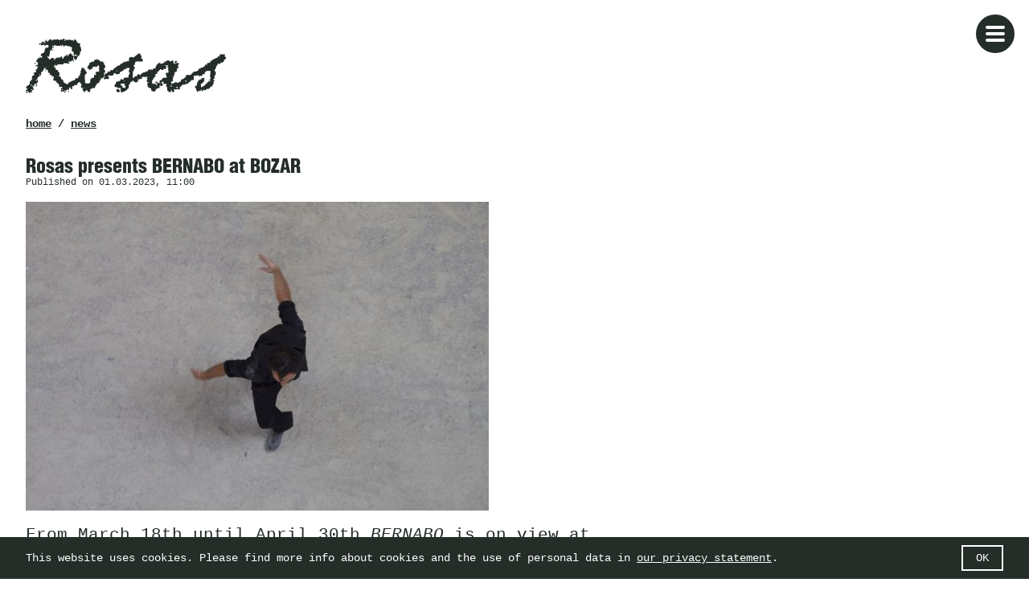

--- FILE ---
content_type: text/html; charset=UTF-8
request_url: https://www.rosas.be/en/news/972-rosas-presents-bernabo-at-bozar
body_size: 5561
content:
<!doctype html>
<html class="mdzr-no-js" lang="en">
<head>
    <meta charset="utf-8">
    <meta http-equiv="X-UA-Compatible" content="IE=edge">
    <meta name="viewport" content="width=device-width, initial-scale=1">
    <title>Rosas presents BERNABO at BOZAR | News | Rosas</title>
    <meta name="description" content="Rosas presents BERNABO at BOZAR | A collaboration between Anne Teresa de Keersmaeker and Michel François | News | Rosas">
    <meta property="og:title" content="Rosas presents BERNABO at BOZAR | News | Rosas">
    <meta property="og:type" content="website">
    <meta property="og:url" content="https://www.rosas.be/en/news/972-rosas-presents-bernabo-at-bozar">
    <meta property="og:image" content="https://www.rosas.be/site/theme/assets/img/rosas-og.png">
    <meta property="og:description" content="Rosas presents BERNABO at BOZAR | A collaboration between Anne Teresa de Keersmaeker and Michel François | News | Rosas&zwnj;&nbsp;&zwnj;&nbsp;&zwnj;&nbsp;&zwnj;&nbsp;&zwnj;&nbsp;&zwnj;&nbsp;&zwnj;&nbsp;&zwnj;&nbsp;&zwnj;&nbsp;&zwnj;&nbsp;&zwnj;&nbsp;&zwnj;&nbsp;&zwnj;">
    <meta property="og:site_name" content="Rosas">
    <link rel="alternate" hreflang="en" href="https://www.rosas.be/en/news/972-rosas-presents-bernabo-at-bozar"><link rel="alternate" hreflang="nl" href="https://www.rosas.be/nl/news/972-rosas-presenteert-bernabo-in-bozar"><link rel="alternate" hreflang="fr" href="https://www.rosas.be/fr/news/972-rosas-presente-bernabo-a-bozar">        <!--[if lt IE 9]><script src="https://www.rosas.be/site/theme/assets/js/vendor/html5shiv-printshiv.min.js"></script><![endif]-->
        <link rel="stylesheet" href="https://www.rosas.be/site/theme/assets/css/main.18758ac16b6dfe93.css" media="all">
        <link rel="stylesheet" href="https://www.rosas.be/site/theme/assets/css/print.84835669fb0ad95c.css" media="print">

                    <!-- Global site tag (gtag.js) - Google Analytics -->
            <script async src="https://www.googletagmanager.com/gtag/js?id=UA-89899740-1"></script>
            <script>
                window.dataLayer = window.dataLayer || [];
                function gtag(){dataLayer.push(arguments);}
                gtag('js', new Date());
                gtag('config', 'UA-89899740-1', { 'anonymize_ip': true });
            </script>
        
        <link rel="apple-touch-icon" sizes="180x180" href="https://www.rosas.be/apple-touch-icon.png">
        <link rel="icon" type="image/png" href="https://www.rosas.be/favicon-32x32.png" sizes="32x32">
        <link rel="icon" type="image/png" href="https://www.rosas.be/favicon-16x16.png" sizes="16x16">
        <link rel="manifest" href="https://www.rosas.be/manifest.json">
        <link rel="mask-icon" href="https://www.rosas.be/safari-pinned-tab.svg">
        <link rel="shortcut icon" href="https://www.rosas.be/favicon.ico">
        <meta name="apple-mobile-web-app-title" content="Rosas">
        <meta name="application-name" content="Rosas">
        <meta name="theme-color" content="#ffffff">
    </head>
    <body>
        <!--[if lt IE 9]><div class="load-alert ie-alert">You are using an <strong>outdated</strong> web browser. Please <a href="http://browsehappy.com/">upgrade it</a> for a better experience.</div><![endif]-->
        <noscript>
            <div class="load-alert js-alert">For full functionality of this website, it is best to <a href="https://www.whatismybrowser.com/guides/how-to-enable-javascript/" target="_blank">enable Javascript</a> in your web browser.</div>
        </noscript>
        <header class="main-header">
    <div class="container">
        <a href="https://www.rosas.be" class="logo" title="Home">
            <picture>
                <source srcset="https://www.rosas.be/site/theme/assets/img/svg/logo-rosas.svg" type="image/svg+xml" />
                <img srcset="https://www.rosas.be/site/theme/assets/img/svg/logo-rosas_176x48.png 176w, https://www.rosas.be/site/theme/assets/img/svg/logo-rosas_249x68.png 249w, https://www.rosas.be/site/theme/assets/img/svg/logo-rosas_352x96.png 352w, https://www.rosas.be/site/theme/assets/img/svg/logo-rosas_498x136.png 498w" src="https://www.rosas.be/site/theme/assets/img/svg/logo-rosas_249x68.png" sizes="(min-width: 48em) 249px, 176px" alt="Rosas" />
            </picture>
            <h1 class="logo-alt">Rosas</h1>
        </a>
        <button class="menu-btn idle"><svg xmlns="http://www.w3.org/2000/svg" xmlns:xlink="http://www.w3.org/1999/xlink" width="48" height="48" viewBox="0 0 48 48" aria-labelledby="title" role="button">
<title id="title">Menu button</title>
	<defs>
		<rect id="def-slice" width="24" height="4" rx="2" ry="2"/>
	</defs>
	<circle class="circle-1" r="23" cx="24" cy="24" />
	<circle class="circle-2" r="24" cx="24" cy="24" />
	<use xlink:href="#def-slice" class="slice slice1" x="12" y="14" />
	<use xlink:href="#def-slice" class="slice slice2" x="12" y="22" />
	<use xlink:href="#def-slice" class="slice slice3" x="12" y="30" />
</svg></button>
    </div>
    <nav class="menu-wrapper">
        <h6 class="visually-hidden">Navigation</h6>
        <!--<div class="menu-overlay"></div>-->
        <div class="menu-container">
            <a href="https://www.rosas.be" class="logo menu-logo" title="Home">
                <picture>
                    <source srcset="https://www.rosas.be/site/theme/assets/img/svg/logo-rosas.svg" type="image/svg+xml" />
                    <img srcset="https://www.rosas.be/site/theme/assets/img/svg/logo-rosas_176x48.png 176w, https://www.rosas.be/site/theme/assets/img/svg/logo-rosas_249x68.png 249w, https://www.rosas.be/site/theme/assets/img/svg/logo-rosas_352x96.png 352w, https://www.rosas.be/site/theme/assets/img/svg/logo-rosas_498x136.png 498w" src="https://www.rosas.be/site/theme/assets/img/svg/logo-rosas_249x68.png" sizes="(min-width: 48em) 249px, 176px" alt="Rosas" />
                </picture>
                <div class="logo-alt">Rosas</div>
            </a>

            <ul class="level-1">
                <li class="menu">
                    <a href="https://www.rosas.be/en/" class=""><span>Home</span></a>
                </li>
                <li class="menu">
                    <a class="js-has-children"><span>Work</span></a>
                    <ul class="level-2">
                        <li class=""><a href="https://www.rosas.be/en/productions/" class=""><span>Productions</span></a></li>
                        <li class=""><a href="https://www.rosas.be/en/publications/" class=""><span>Publications</span></a></li>
                        <li class=""><a href="https://www.rosas.be/en/projects/" class=""><span>Projects</span></a></li>
                        <li class=""><a href="https://www.rosas.be/en/projects/?c=19" class=""><span>Education</span></a></li>
                    </ul>
                </li>
                <li class="menu">
                    <a class="js-has-children"><span>Agenda</span></a>
                    <ul class="level-2">
                        <li class=""><a href="https://www.rosas.be/en/agenda/" class=""><span>Upcoming</span></a></li>
                        <li class=""><a href="https://www.rosas.be/en/agenda/?y=past" class=""><span>Past</span></a></li>
                    </ul>
                </li>
                <li class="menu">
                    <a class="js-has-children"><span>About</span></a>
                    <ul class="level-2">
                        <li class=""><a href="https://www.rosas.be/en/324-rosas" class=""><span>Rosas</span></a></li>
                        <li class=""><a href="https://www.rosas.be/en/8-anne-teresa-de-keersmaeker" class=""><span>Anne&nbsp;Teresa De&nbsp;Keersmaeker</span></a></li>
                        <li class=""><a href="https://www.rosas.be/en/team/" class=""><span>Dancers</span></a></li>
                        <li class=""><a href="https://www.rosas.be/en/444-team" class=""><span>Team</span></a></li>
                        <li class=""><a href="https://www.rosas.be/en/325-contact" class=""><span>Contact</span></a></li>
                        <li class=""><a href="https://www.rosas.be/en/326-partners" class=""><span>Partners</span></a></li>
                        <li class=""><a href="https://shop.rosas.be" class=""><span>Webshop</span></a></li>
                        <li class=""><a href="http://www.rosas.be/pro/" class=""><span>Pro page</span></a></li>
                    </ul>
                </li>
            </ul>

<nav class="langs">
             <span>EN</span>
 /              <a class="menu" rel="alternate" hreflang="nl" href="https://www.rosas.be/nl/news/972-rosas-presenteert-bernabo-in-bozar">NL</a>
 /              <a class="menu" rel="alternate" hreflang="fr" href="https://www.rosas.be/fr/news/972-rosas-presente-bernabo-a-bozar">FR</a>

</nav>
        </div>
    </nav>
</header>





        <div class="main-container">
            
<div class="container">
	<nav class="breadcrumb">
        <h6 class="visually-hidden">Breadcrumb</h6>
		<a href="https://www.rosas.be">Home</a> / <a href="https://www.rosas.be/en/news/">News</a>
	</nav>
    <article class="news-detail">
		<header class="article-header">
			<h2 class="title">Rosas presents BERNABO at BOZAR</h2>
            <h3>Published on 01.03.2023, 11:00</h3>
		</header>

		<figure class="ratio-fig ratio-medium">
		<img src="https://www.rosas.be/picture/3191/ftmd_576x576/rosas-mjixntexntk3na.jpg" srcset="https://www.rosas.be/picture/3191/ftmd_288x288/rosas-mjixntexntk3na.jpg 288w, https://www.rosas.be/picture/3191/ftmd_384x384/rosas-mjixntexntk3na.jpg 384w, https://www.rosas.be/picture/3191/ftmd_480x480/rosas-mjixntexntk3na.jpg 480w, https://www.rosas.be/picture/3191/ftmd_576x576/rosas-mjixntexntk3na.jpg 576w, https://www.rosas.be/picture/3191/ftmd_768x768/rosas-mjixntexntk3na.jpg 768w, https://www.rosas.be/picture/3191/ftmd_960x960/rosas-mjixntexntk3na.jpg 960w, https://www.rosas.be/picture/3191/ftmd_1152x1152/rosas-mjixntexntk3na.jpg 1152w" sizes="(min-width: 38em) 576px, calc(100vw - 2em)" class="center middle" alt=""/>
		</figure>
<div class="text main-text"><p>From March 18th&nbsp;until April 30th&nbsp;<em>BERNABO</em> is on view at BOZAR&nbsp;as a part of Michel François' exposition <em>Contre nature</em>.</p>

<p>Since their first collaboration in 2009 (<em>The Song</em>), Anne Teresa De Keersmaeker and Michel François have worked together on several occasions. In 2010, this resulted in&nbsp;<em>En Atendant</em>, of which&nbsp;<em>BERNABO</em>, a solo by&nbsp;Boštjan Antončič, was originally part. <em>En Atendant</em> was created for the Cloître des Célestins in Avignon. There, the dance was presented in the open air, under the night sky, on an uneven surface of stone and sand, and in the company of old trees and the occasional gust of wind. This unique environment encouraged De Keersmaeker to explore a certain economy of means, reflected not only in the absence of a set and stage lighting, but also in the premise of the choreography, which focuses on the physical presence of the body, and on the fundamental movements of walking and breathing. The pared-down nature of the dance was also inspired by the music. For <em>En Atendant</em>, De Keersmaeker turned to the history of Avignon and Ars Subtilior, an intricate musical form dating back to the 14th century: a time marked by socio-political upheaval and the plague; uncertainty, darkness, and death. Michel François later adapted the scenography for&nbsp;<em>En Atendant</em> for the black box: he evoked the&nbsp;original&nbsp;setting by tracing a line of soil across the stage – a single thin, straight line, painstakingly crafted before each performance and slowly de(con)structed by Rosas dancer&nbsp;Boštjan Antončič. By the end of his dance, the floor and the dancer’s body are covered in a thin layer of dust evocative of the work’s original source.&nbsp;It is this version that is presented as an autonomous solo in the Horta Hall of the Palais des beaux arts.</p>

<p><strong>Dates</strong><br />
Saturday 18 March, 14:00&nbsp;→ 18:00<br />
Sunday 19 March, 14:00&nbsp;→ 18:00<br />
Saturday 22 April, 14:00&nbsp;→ 18:00<br />
Sunday 23 April, 14:00&nbsp;→ 18:00<br />
Saturday 29 April, 14:00&nbsp;→ 18:00<br />
Sunday 30 April, 14:00&nbsp;→ 18:00</p>

<p>More information on the <a href="https://www.bozar.be/en/calendar/ea-bernabo#event-page__infos">website</a> of BOZAR</p>
</div><div class="text notes"><p><strong>CREDITS</strong></p>

<p><strong>Choreography</strong><br />
Anne Teresa De Keersmaeker</p>

<p><strong>Dance</strong><br />
Boštjan Antončič</p>

<p><strong>Scenography</strong><br />
Michel François</p>

<p><strong>Costume Design</strong><br />
Anne-Catherine Kunz</p>

<p><strong>Production</strong><br />
Rosas</p>
</div>    </article>
</div>
            
<section class="footer-news">
    <div class="container">
        <h3 class="visually-hidden">News</h3>
        <div class="grid grid-3 masonry">
            <ul class="inner-grid">

<li class="item item-news">
	<a href="https://www.rosas.be/en/news/1128-anne-teresa-de-keersmaeker-receives-the-praemium-imperiale-in-tokyo" target="_self" class="inner">
	<h5 class="title">
            <span>Anne Teresa De Keersmaeker receives the Praemium Imperiale in Tokyo
            </span></h5>
<address>Published on <time datetime="2025-10-23CEST14:06">23.10.2025</time></address>	</a>

</li>

<li class="item item-news">
	<a href="https://www.rosas.be/en/news/1127-arts-day-for-children-x-rosas-x-ictus-on-november-16" target="_self" class="inner">
	<h5 class="title">
            <span>Arts Day for Children x Rosas x Ictus on November 16
            </span></h5>
	<p>16-11-2025</p>
<address>Published on <time datetime="2025-10-10CEST10:26">10.10.2025</time></address>	</a>

</li>

<li class="item item-news">
	<a href="https://www.rosas.be/en/news/1126-open-call-for-rosas-artist-in-residence-2025-26" target="_self" class="inner">
	<h5 class="title">
            <span>Open Call for Rosas Artist in Residence 2025-26 
            </span></h5>
<address>Published on <time datetime="2025-09-19CEST15:19">19.09.2025</time></address>	</a>

</li>

<li class="item item-news">
	<a href="https://www.rosas.be/en/news/1125-workshops-dance-classes-for-kids-teens-families-and-18" target="_self" class="inner">
	<h5 class="title">
            <span>Workshops & dance classes for kids, teens, families, and 18+

            </span></h5>
	<p>Everybody dance now!</p>
<address>Published on <time datetime="2025-09-04CEST16:30">04.09.2025</time></address>	</a>

</li>

<li class="item item-news">
	<a href="https://www.rosas.be/en/news/1122-lyon-opera-ballet-presents-verklarte-nacht" target="_self" class="inner">
	<h5 class="title">
            <span>Lyon Opera Ballet presents Verklärte Nacht
            </span></h5>
	<p> September 8 - 13, 2025</p>
<address>Published on <time datetime="2025-09-03CEST15:05">03.09.2025</time></address>	</a>

</li>

<li class="item item-news">
	<a href="https://www.rosas.be/en/news/1121-book-presentation-quand-elle-danse" target="_self" class="inner">
	<h5 class="title">
            <span>Book presentation: Quand elle danse
            </span></h5>
	<p>30 August, Théâtre de Namur</p>
<address>Published on <time datetime="2025-08-29CEST14:20">29.08.2025</time></address>	</a>

</li>

<li class="item item-news">
	<a href="https://www.rosas.be/en/news/1116-bernabo-at-spider-festival" target="_self" class="inner">
	<h5 class="title">
            <span>BERNABO at Spider Festival
            </span></h5>
	<p>Ljubljana, Slovenia</p>
<address>Published on <time datetime="2025-07-25CEST14:42">25.07.2025</time></address>	</a>

</li>

<li class="item item-news">
	<a href="https://www.rosas.be/en/news/1114-anne-teresa-de-keersmaeker-becomes-the-second-belgian-ever-to-receive-the-nobel-prize-for-the-arts---the-praemium-imperiale" target="_self" class="inner">
	<h5 class="title">
            <span>Anne Teresa De Keersmaeker becomes the second Belgian ever to receive the “Nobel Prize for the Arts” – the Praemium Imperiale.
            </span></h5>
<address>Published on <time datetime="2025-07-15CEST15:14">15.07.2025</time></address>	</a>

</li>

<li class="item item-news">
	<a href="https://www.rosas.be/en/news/1108-volxem-dancingkets-dance-workshops-for-families-by-rosas" target="_self" class="inner">
	<h5 class="title">
            <span>Volxem / Dancingkets: dance workshops for families by Rosas
            </span></h5>
<address>Published on <time datetime="2025-05-26CEST11:51">26.05.2025</time></address>	</a>

</li>

<li class="item item-news">
	<a href="https://www.rosas.be/en/news/1103-rosas-mourns-the-passing-of-pierre-audi-1957-2025" target="_self" class="inner">
	<h5 class="title">
            <span>Rosas mourns the passing of Pierre Audi (1957-2025)
            </span></h5>
<address>Published on <time datetime="2025-05-08CEST12:11">08.05.2025</time></address>	</a>

</li>

            </ul>
            <a href="https://www.rosas.be/en/news/" class="cta">All news</a>
        </div>
    </div>
</section>        </div>
        <footer class="main-footer">
    <div class="container">
        <div class="f-container">

            <div class="f-follow f-row">
                <h6 class="section-title">Newsletter</h6>
                <!-- <form action="https://www.rosas.be/en/newsletter/subscribe/" method="post" id="newsletter_form">
                    <input type="text" name="message" class="touchbot" value="">
                    <div class="input">
                        <label for="sAdwp12P">email address</label>
                        <input type="email" id="sAdwp12P" name="sAdwp12P">
                    </div>
                    <input type="submit" class="submit" value="Subscribe">
                </form> -->
                <ul>
                    <li><a href="http://eepurl.com/IPl-H" target="_blank" rel="noopener">Subscribe</a>
                    </li>
                </ul>
            </div>

            <div class="f-follow f-row">
                <h6 class="section-title">More Rosas</h6>
                <ul>
                    <li><a href="https://www.instagram.com/rosasdance/" target="_blank">Instagram</a></li>
                    <li><a href="https://twitter.com/RosasDance" target="_blank">Twitter</a></li>
                    <li><a href="https://www.facebook.com/rosasdancecompany/" target="_blank">Facebook</a></li>
                    <li><a href="https://shop.rosas.be/" target="_blank">Webshop</a></li>
                </ul>
            </div>

            <div class="f-pro f-row form-wrapper">
                <h6 class="section-title">Pro page</h6>
                <form action="https://www.rosas.be/pro/" method="POST">
                    <input type="text" name="message" class="touchbot" value="" autocomplete="off">
                    <input type="text" name="message2" class="touchbot" value="" autocomplete="off">
                    <div class="input">
                        <label for="password">password</label>
                        <input type="password" name="password" id="password" autocomplete="off">
                    </div>
                    <input type="submit" value="Log in">
                </form>
            </div>

        </div>
    </div>

    <div class="f-credits">
        <div class="container">
            ©2025&nbsp;Rosas —&nbsp;identity&nbsp;by&nbsp;<a href="http://www.casierfieuws.be" target="_blank">Casier/Fieuws</a> —&nbsp;website&nbsp;by&nbsp;<a href="http://www.tentwelve.com" target="_blank">Tentwelve</a> —&nbsp;<a href="https://www.rosas.be/en/663" target="_blank">privacy statement</a>
        </div>
    </div>

</footer>
        <script src="//ajax.googleapis.com/ajax/libs/jquery/3.1.1/jquery.min.js"></script>
        <script>window.jQuery || document.write('<script src="https://www.rosas.be/site/theme/assets/js/vendor/jquery-3.1.1.min.js"><\/script>')</script>
        <script defer src="https://www.rosas.be/site/theme/assets/js/plugins.min.2db784f8d17f8d88.js"></script>
        <script defer src="https://www.rosas.be/site/theme/assets/js/main.min.js"></script>

        <script>
            window.addEventListener("load", function(){
                window.cookieconsent.initialise({
                    'content': {
                        'message': 'This website uses cookies. Please find more info about cookies and the use of personal data in <a href="/en/663">our privacy statement</a>.',
                        'dismiss': 'OK',
                        'link': false
                    }
                });
            });
        </script>
    </body>
    </html>


--- FILE ---
content_type: text/css
request_url: https://www.rosas.be/site/theme/assets/css/main.18758ac16b6dfe93.css
body_size: 8067
content:
@charset "UTF-8";@font-face{font-family:HelveticaProBlack;font-weight:700;font-style:normal;src:url(../fonts/32727A_0_0.eot);src:url(../fonts/32727A_0_0.eot?#iefix) format("embedded-opentype"),url(../fonts/32727A_0_0.woff2) format("woff2"),url(../fonts/32727A_0_0.woff) format("woff"),url(../fonts/32727A_0_0.ttf) format("truetype")}html{font-size:75%;line-height:1.33333em}::-moz-selection{color:#001795;background-color:#e1e1e1}::selection{color:#001795;background-color:#e1e1e1}body,html{background:#fff;color:#242d27}body{font-family:Courier,monospace;font-weight:400;font-style:normal;line-height:inherit;-webkit-font-smoothing:subpixel-antialiased}b,strong{font-weight:700}a,button,input,select,textarea{-webkit-tap-highlight-color:transparent}a:focus,button:focus,input:focus,select:focus,textarea:focus{outline:none}a{color:inherit;text-decoration:none}a:active,a:hover,a:visited{color:inherit}a.active{cursor:default}.mdzr-no-touchevents a[href^="tel:"]{text-decoration:none!important;cursor:default}ul{list-style:none;padding:0}p,ul{margin:0}h1,h2,h3,h4,h5,h6{margin:0;font-weight:400;font-size:1em}hr{border:none;background:#b4b4b4;height:1px;width:100%;margin:2.66667em 0}.big-title,.cta,.dancer-nav span,.filters a,.filters button,.filters u,.hero text,.section-title,.super-title,.text h4,.text h5,.title{font-weight:700;font-family:HelveticaProBlack,Helvetica,Impact,Arial,sans-serif;-webkit-font-kerning:auto;font-kerning:auto;-webkit-font-variant-ligatures:discretionary-ligatures,contextual;font-variant-ligatures:discretionary-ligatures,contextual;font-variant-numeric:diagonal-fractions;-webkit-font-feature-settings:"case","dlig","frac","kern","liga","ordn","ornm";font-feature-settings:"case","dlig","frac","kern","liga","ordn","ornm"}.text{-webkit-font-kerning:auto;font-kerning:auto;-webkit-font-variant-ligatures:common-ligatures,contextual;font-variant-ligatures:common-ligatures,contextual;font-variant-numeric:oldstyle-nums,proportional-nums;-webkit-font-feature-settings:"kern","liga","clig","calt","onum","pnum";font-feature-settings:"kern","liga","clig","calt","onum","pnum"}.text p{font-size:1.16667em;line-height:1.42857em;padding-bottom:1.14286em}.text h3,.text h4{font-size:1.5em;line-height:1.33333em;margin-bottom:.22222em;font-weight:700}.text h5{font-size:2em;line-height:1.16667em;margin-bottom:.66667em;font-weight:700;text-transform:uppercase}.text ul{list-style-type:disc}.text ol,.text ul{padding:0;margin:0 0 1em}.text ol ol,.text ol ul,.text ul ol,.text ul ul{margin-top:.28571em;margin-bottom:0}.text ul{padding-left:1.33333em}.text ol{padding-left:2em}.text li{font-size:1.16667em;margin-bottom:.28571em}.text li,.text li li{line-height:1.42857em}.text li li{font-size:1em;margin-bottom:0}.text a{border-bottom-width:1px;border-bottom-style:solid}.mdzr-no-touchevents .text a:hover,.text a:active,.text a:focus{border-bottom-width:4px}.text hr{background:#242d27;height:3px;width:33.33333%;margin-top:1.33333em;margin-bottom:2.66667em}.resources p{font-size:1.33333em;line-height:1.5em;margin-bottom:.5em}.resources a{text-decoration:none;border-bottom-width:1px;border-bottom-style:solid}.mdzr-no-touchevents .resources a:hover,.resources a:active,.resources a:focus{border-bottom-width:4px}.cke_editable{margin:0;background:#fff;padding:1.33333em}@media (min-width:32em){.main-text{font-size:110%}}@media (min-width:48em){.main-text{font-size:125%}}@media only screen and (min-width:64em){.main-text{font-size:150%}}html{box-sizing:border-box}*,:after,:before,input[type=search]{box-sizing:border-box}body,html{position:relative;min-height:100%;min-height:100vh}@media only screen and (-webkit-min-device-pixel-ratio:1) and (device-width:768px) and (device-height:1024px) and (orientation:portrait){body,html{min-height:1024px}}@media only screen and (-webkit-min-device-pixel-ratio:1) and (device-width:768px) and (device-height:1024px) and (orientation:landscape){body,html{min-height:768px}}@media only screen and (-webkit-min-device-pixel-ratio:1) and (device-width:320px) and (device-height:480px) and (orientation:portrait){body,html{min-height:480px}}@media only screen and (-webkit-min-device-pixel-ratio:1) and (device-width:320px) and (device-height:480px) and (orientation:landscape){body,html{min-height:320px}}@media only screen and (-webkit-min-device-pixel-ratio:1) and (device-width:320px) and (device-height:568px) and (orientation:portrait){body,html{min-height:568px}}@media only screen and (-webkit-min-device-pixel-ratio:1) and (device-width:320px) and (device-height:568px) and (orientation:landscape){body,html{min-height:320px}}body{margin:0;width:100%;min-width:300px;display:-webkit-box;display:-ms-flexbox;display:flex;-webkit-box-orient:vertical;-webkit-box-direction:normal;-ms-flex-direction:column;flex-direction:column}body.no-scroll{overflow:hidden}.load-alert{z-index:10000;position:fixed;bottom:0;left:0;width:100%;text-align:center;background:red;color:#fff;padding:16px 48px;font-size:1.5em;line-height:1.11111em}.load-alert a{text-decoration:underline}.main-container{display:block;padding-top:6.66667em;-webkit-box-flex:1;-ms-flex:1 0 auto;flex:1 0 auto}.main-footer,.main-header{display:block;-webkit-box-flex:0;-ms-flex:0 0 auto;flex:0 0 auto}.container{position:relative;width:100%;max-width:1280px;padding:0 1.33333em;clear:both}.container.full-container{max-width:none}@media (min-width:48em){.main-container{padding-top:12em}.container{padding:0 2.66667em}}button,input,textarea{font-family:Courier,monospace;color:inherit;border-radius:2px}button:focus,input:focus,textarea:focus{outline:none}button[disabled],button[readonly],input[disabled],input[readonly],textarea[disabled],textarea[readonly]{color:#b4b4b4;background-color:#fff}input[type=email],input[type=password],input[type=phone],input[type=search],input[type=text],textarea{-webkit-appearance:none;-moz-appearance:none;appearance:none;color:#242d27;min-height:2em}input,textarea{padding:0 .33333em;font-size:1.33333em;line-height:1.5em;width:100%;background-color:#e1e1e1;border:4px solid #e1e1e1}input::-webkit-input-placeholder,textarea::-webkit-input-placeholder{opacity:1;color:#7d7d7d;font:400 16px/24px Courier,monospace;text-align:inherit}input:-ms-input-placeholder,textarea:-ms-input-placeholder{opacity:1;color:#7d7d7d;font:400 16px/24px Courier,monospace;text-align:inherit}input::-ms-input-placeholder,textarea::-ms-input-placeholder{opacity:1;color:#7d7d7d;font:400 16px/24px Courier,monospace;text-align:inherit}input::placeholder,textarea::placeholder{opacity:1;color:#7d7d7d;font:400 16px/24px Courier,monospace;text-align:inherit}input.error,textarea.error{border-color:red;color:red}input.error::-webkit-input-placeholder,textarea.error::-webkit-input-placeholder{opacity:1;color:red;font:400 16px/24px Courier,monospace;text-align:inherit}input.error:-ms-input-placeholder,textarea.error:-ms-input-placeholder{opacity:1;color:red;font:400 16px/24px Courier,monospace;text-align:inherit}input.error::-ms-input-placeholder,textarea.error::-ms-input-placeholder{opacity:1;color:red;font:400 16px/24px Courier,monospace;text-align:inherit}input.error::placeholder,textarea.error::placeholder{opacity:1;color:red;font:400 16px/24px Courier,monospace;text-align:inherit}input:focus,textarea:focus{background-color:#fff;border-color:#fff}button,input[type=submit]{background-color:rgba(0,0,0,0);border:none;border-radius:0;padding:0;-webkit-appearance:none;-moz-appearance:none;appearance:none}input[type=submit]{display:inline-block;padding-bottom:1px;border-bottom-width:1px;border-bottom-style:solid;border-bottom-color:inherit}.mdzr-no-touchevents input[type=submit]:hover,input[type=submit]:focus{padding-bottom:0;border-bottom-width:2px}input[type=checkbox],input[type=radio]{border:1px solid #242d27}input[type=color]{padding:0;width:2.66667em;height:2.66667em}textarea{resize:vertical}.touchbot{display:none}.input.checkboxes input,.input.checkboxes label,.input.inline input,.input.radios input,.input.radios label,button,input[type=submit]{display:inline-block;width:auto}.input.checkboxes label,.input.radios label{font-weight:400;margin-right:1.33333em}.input,fieldset{position:relative;margin-bottom:1.33333em}fieldset{padding-top:1.33333em;border:1px solid #b4b4b4}legend{text-transform:uppercase}label,legend{font-weight:700}label{display:block;font-size:1.16667em;line-height:1.42857em;margin-bottom:.28571em}label .msg{display:inline;font-weight:400}.error .msg,.error input,.error p{color:red}.error input{border-color:red}.error input::-webkit-input-placeholder{opacity:1;color:red;font:400 16px/24px Courier,monospace;text-align:inherit}.error input:-ms-input-placeholder{opacity:1;color:red;font:400 16px/24px Courier,monospace;text-align:inherit}.error input::-ms-input-placeholder{opacity:1;color:red;font:400 16px/24px Courier,monospace;text-align:inherit}.error input::placeholder{opacity:1;color:red;font:400 16px/24px Courier,monospace;text-align:inherit}.main-header{width:100%;position:relative;height:0}.logo{position:absolute;display:block;left:1.33333em;top:1.33333em;z-index:20}.logo img{display:block;width:176px;height:48px}.logo .logo-alt,.logo span{margin:-1px;padding:0;width:1px;height:1px;overflow:hidden;clip:rect(0 0 0 0);clip:rect(0,0,0,0);position:absolute}.menu-btn{display:block;position:fixed;top:1.33333em;right:1.33333em;width:48px;height:48px;border-radius:100%;border:none;-webkit-appearance:none;-moz-appearance:none;appearance:none;background-color:rgba(0,0,0,0);padding:0;z-index:2000}.mdzr-no-inlinesvg .menu-btn:after{display:block;content:"menu";text-indent:-99999px;text-indent:-119988px;text-indent:-9999rem;overflow:hidden;text-align:left;background-image:url(../img/sprites.png?=1544619754206);background-position:0 0;background-repeat:no-repeat;width:48px;height:48px;position:absolute;top:50%;left:50%;margin-top:-24px;margin-left:-24px}@media (-webkit-min-device-pixel-ratio:2),only screen and (-webkit-min-device-pixel-ratio:2),only screen and (min-resolution:2dppx){.mdzr-no-inlinesvg .menu-btn:after{background-image:url(../img/sprites_2x.png?=1544619754206);background-position:0 0;background-repeat:no-repeat;background-size:98px 98px}}.mdzr-no-inlinesvg .menu-btn svg{display:none}.menu-btn svg{display:block;width:100%;height:100%}.menu-btn svg .slice{-webkit-transform:translateZ(0);transform:translateZ(0);-webkit-transition:-webkit-transform .2s ease-in-out 75ms;transition:-webkit-transform .2s ease-in-out 75ms;transition:transform .2s ease-in-out 75ms;transition:transform .2s ease-in-out 75ms,-webkit-transform .2s ease-in-out 75ms;fill:#fff}.menu-btn svg .circle-1{fill:#fff;-webkit-transform-origin:24px 24px;-ms-transform-origin:24px 24px;transform-origin:24px 24px;-webkit-transform:scale(0);-ms-transform:scale(0);transform:scale(0)}.menu-btn svg .circle-2{fill:#242d27;-webkit-transform-origin:24px 24px;-ms-transform-origin:24px 24px;transform-origin:24px 24px;-webkit-transform:scale(1);-ms-transform:scale(1);transform:scale(1);mix-blend-mode:darken}.menu-btn svg .slice1{-webkit-transform-origin:24px 24px;-ms-transform-origin:24px 24px;transform-origin:24px 24px;-webkit-transform:rotate(45deg) translateY(8px);-ms-transform:rotate(45deg) translateY(8px);transform:rotate(45deg) translateY(8px)}.menu-btn svg .slice2{-webkit-transform:rotate(-45deg);-ms-transform:rotate(-45deg);transform:rotate(-45deg);transform-origin:24px 24px}.menu-btn svg .slice2,.menu-btn svg .slice3{-webkit-transform-origin:24px 24px;-ms-transform-origin:24px 24px}.menu-btn svg .slice3{transform-origin:24px 24px;-webkit-transform:rotate(45deg) translateY(-8px);-ms-transform:rotate(45deg) translateY(-8px);transform:rotate(45deg) translateY(-8px)}.mdzr-no-touchevents .menu-btn svg:hover .slice,.menu-btn svg:focus .slice{fill:#242d27}.mdzr-no-touchevents .menu-btn svg:hover .circle-1,.menu-btn svg:focus .circle-1{-webkit-transform:scale(1);-ms-transform:scale(1);transform:scale(1)}.mdzr-no-touchevents .menu-btn svg:hover .circle-2,.menu-btn svg:focus .circle-2{-webkit-transform:scale(0);-ms-transform:scale(0);transform:scale(0)}.menu-btn.idle .slice{-webkit-transform:rotate(0);-ms-transform:rotate(0);transform:rotate(0)}.mdzr-no-inlinesvg .menu-btn.idle:after{background-image:url(../img/sprites.png?=1544619754206);background-position:-50px 0;background-repeat:no-repeat;width:48px;height:48px;position:absolute;top:50%;left:50%;margin-top:-24px;margin-left:-24px}@media (-webkit-min-device-pixel-ratio:2),only screen and (-webkit-min-device-pixel-ratio:2),only screen and (min-resolution:2dppx){.mdzr-no-inlinesvg .menu-btn.idle:after{background-image:url(../img/sprites_2x.png?=1544619754206);background-position:-50px 0;background-repeat:no-repeat;background-size:98px 98px}}.langs{margin-top:.66667em;padding-bottom:3.33333em;font-size:2em;line-height:1.33333em}.langs a,.langs span{display:inline-block;text-transform:uppercase;color:#242d27}.langs span{border-bottom:4px solid #242d27}.langs a:focus,.mdzr-no-touchevents .langs a:hover{color:#7d7d7d;border-bottom:4px solid #7d7d7d}@media (min-width:48em){.logo{top:4em;left:2.66667em}.logo img{width:249px;height:68px}}.main-footer{background-color:#b4b4b4;color:#fff}.main-footer a{padding-bottom:1px;border-bottom-width:1px;border-bottom-style:solid;border-bottom-color:inherit}.main-footer a:focus,.mdzr-no-touchevents .main-footer a:hover{padding-bottom:0;border-bottom-width:2px}.f-container{padding-bottom:2.66667em;-webkit-font-smoothing:antialiased}.f-row{padding-top:2.66667em}.f-row .input{max-width:21.33333em}.f-statement{-webkit-font-smoothing:antialiased}.f-follow li{display:inline-block;margin-right:.66667em;margin-bottom:.66667em}.f-follow a{display:inline-block;font-size:1.33333em;line-height:1.5em}.f-credits{color:#e1e1e1;padding:1.33333em 0;background-color:#242d27}.footer-news{clear:both;border-top:4px solid #242d27;margin-top:2.66667em;padding-top:2.66667em;padding-bottom:2.66667em}@media (min-width:32em){.f-container{position:relative}.f-container:after,.f-container:before{content:" ";display:table}.f-container:after{clear:both}.f-row{width:50%;padding-right:1.33333em}.f-follow{width:100%}.f-pro{position:absolute;top:0;right:0;padding-right:0;padding-left:1.33333em}}@media (min-width:48em){.f-row{float:left;width:33.33333%;padding:2.66667em 1.33333em 0}.f-newsletter{padding-left:0}.f-pro{padding-left:2em}.f-follow ul{margin-top:-16px}.f-follow li{display:block;margin-bottom:4px}}.menu-wrapper{position:fixed;top:0;left:0;right:0;height:100%;height:100vh;opacity:0;z-index:-1;visibility:hidden;-webkit-transition-property:opacity,visibility,z-index;transition-property:opacity,visibility,z-index;-webkit-transition-duration:.1s;transition-duration:.1s;-webkit-transition-delay:.6s;transition-delay:.6s;-webkit-transition-timing-function:linear;transition-timing-function:linear}@media only screen and (-webkit-min-device-pixel-ratio:1) and (device-width:768px) and (device-height:1024px) and (orientation:portrait){.menu-wrapper{height:1024px}}@media only screen and (-webkit-min-device-pixel-ratio:1) and (device-width:768px) and (device-height:1024px) and (orientation:landscape){.menu-wrapper{height:768px}}@media only screen and (-webkit-min-device-pixel-ratio:1) and (device-width:320px) and (device-height:480px) and (orientation:portrait){.menu-wrapper{height:480px}}@media only screen and (-webkit-min-device-pixel-ratio:1) and (device-width:320px) and (device-height:480px) and (orientation:landscape){.menu-wrapper{height:320px}}@media only screen and (-webkit-min-device-pixel-ratio:1) and (device-width:320px) and (device-height:568px) and (orientation:portrait){.menu-wrapper{height:568px}}@media only screen and (-webkit-min-device-pixel-ratio:1) and (device-width:320px) and (device-height:568px) and (orientation:landscape){.menu-wrapper{height:320px}}.unfold .menu-wrapper{opacity:1;z-index:1100;-webkit-transition-delay:.1s;transition-delay:.1s;visibility:visible}.menu-wrapper .container{height:100%}.menu-container{background-color:#fff;position:relative;overflow:hidden;-webkit-overflow-scrolling:touch;-webkit-transition-property:height;transition-property:height;-webkit-transition-duration:.2s;transition-duration:.2s;-webkit-transition-timing-function:linear;transition-timing-function:linear;-webkit-transition-delay:.1s;transition-delay:.1s;height:0;padding:0 1.33333em}.unfold .menu-container{height:100vh;overflow:auto}@media only screen and (-webkit-min-device-pixel-ratio:1) and (device-width:768px) and (device-height:1024px) and (orientation:portrait){.unfold .menu-container{height:1024px}}@media only screen and (-webkit-min-device-pixel-ratio:1) and (device-width:768px) and (device-height:1024px) and (orientation:landscape){.unfold .menu-container{height:768px}}@media only screen and (-webkit-min-device-pixel-ratio:1) and (device-width:320px) and (device-height:480px) and (orientation:portrait){.unfold .menu-container{height:480px}}@media only screen and (-webkit-min-device-pixel-ratio:1) and (device-width:320px) and (device-height:480px) and (orientation:landscape){.unfold .menu-container{height:320px}}@media only screen and (-webkit-min-device-pixel-ratio:1) and (device-width:320px) and (device-height:568px) and (orientation:portrait){.unfold .menu-container{height:568px}}@media only screen and (-webkit-min-device-pixel-ratio:1) and (device-width:320px) and (device-height:568px) and (orientation:landscape){.unfold .menu-container{height:320px}}.menu{display:block;text-transform:uppercase}.menu a{display:block;padding:.33333em 0 .66667em;color:#242d27}.mdzr-no-touchevents .menu a:hover span,.menu a.focus span,.menu a:active span,.menu a:focus span{color:#7d7d7d}.mdzr-no-touchevents .menu a:hover.active,.menu a.focus.active,.menu a:active.active,.menu a:focus.active{cursor:default}.mdzr-no-touchevents .menu a:hover.active span,.menu a.focus.active span,.menu a:active.active span,.menu a:focus.active span{color:#242d27;border-bottom-color:#242d27}.menu a.active span{border-bottom-color:#242d27}.menu>a{position:relative;z-index:100}.menu span{display:inline-block;font-family:HelveticaProBlack,Helvetica,Impact,Arial,sans-serif;border-bottom:4px solid rgba(0,0,0,0);cursor:pointer}.level-1{width:100%;padding-top:6.66667em}.level-1 span{font-size:6em;line-height:.88889em}.level-2{display:none}.level-2.unfold{display:block}.level-2 a{height:auto;padding-bottom:1.13333em}.level-2 span{font-size:2.66667em;line-height:1em}@media (min-width:32em){.menu>a{width:21.33333em}.level-2{display:block!important;z-index:10;position:absolute;top:6.66667em;left:22.66667em;opacity:0;visibility:hidden;-webkit-transition-property:opacity,visibility;transition-property:opacity,visibility;-webkit-transition-duration:.25s;transition-duration:.25s;-webkit-transition-timing-function:linear;transition-timing-function:linear;-webkit-transition-delay:.15s;transition-delay:.15s}.level-2.unfold{opacity:1;visibility:visible}}@media (min-width:48em){.menu-container{padding:0 2.66667em}.level-1{padding-top:13.33333em}.level-2{top:13.33333em;left:25.33333em}}@media only screen and (min-width:64em){.level-2 a{padding-bottom:.46667em}.level-2 span{font-size:3.33333em;line-height:1em}}.visually-hidden{margin:-1px;padding:0;width:1px;height:1px;overflow:hidden;clip:rect(0 0 0 0);clip:rect(0,0,0,0);position:absolute}img{border:none}figure{position:relative;width:100%;margin:0 0 1.33333em}figure img{display:block;width:100%;height:auto}figure figcaption{margin-top:.33333em}figure.ratio-fig img{max-width:100%;max-height:21.33333em;width:auto;height:auto}figure.ratio-medium{max-width:48em}figure.ratio-medium img{max-height:32em}figure.ratio-large{max-width:80em}figure.ratio-large img{max-height:53.33333em}figure.ratio-box{height:0;padding-bottom:66.66667%}figure.ratio-box img{position:absolute;bottom:0;left:0;width:auto;height:auto;max-width:100%;max-height:100%;overflow:hidden}.video-frame{position:relative;padding:0 0 56.25%;height:0}.video-frame embed,.video-frame iframe,.video-frame object{position:absolute;top:0;left:0;width:100%;height:100%;border:0}.title{font-size:2em;line-height:1em}.section-title{font-size:2em;line-height:1.16667em;margin-bottom:.66667em;text-transform:uppercase}.big-title span{padding-right:.16667em;font-size:2.33333em;line-height:1.14286em}.big-title sup{font-family:Courier,monospace;font-size:1.16667em;line-height:1.14286em;vertical-align:top;top:auto}.super-title{text-transform:uppercase}.super-title,.super-title.fs-3{font-size:2.5em;line-height:1.33333em;line-height:1}.super-title.fs-1,.super-title.fs-2{font-size:5em;line-height:1.06667em;line-height:1}.list li{margin-bottom:1.33333em;text-transform:uppercase}.list a{opacity:1;-webkit-transition:opacity .2s linear;transition:opacity .2s linear}.list a:focus,.mdzr-no-touchevents .list a:hover{opacity:.5}.cta{text-transform:uppercase;display:inline-block;font-size:2em;line-height:1.16667em;padding-bottom:2px;border-bottom:2px solid #242d27}.cta:focus,.mdzr-no-touchevents .cta:hover{padding-bottom:0;border-bottom-width:4px}.cta:after{content:"+";margin-left:.33333em}.breadcrumb{font-size:1.16667em;line-height:1.42857em;margin-bottom:2.28571em;font-weight:700;text-transform:lowercase}.breadcrumb a{text-decoration:underline}.breadcrumb a:focus,.mdzr-no-touchevents .breadcrumb a:hover{text-decoration:none}.pagination{width:100%;clear:both;margin-top:4em;margin-bottom:1.33333em}.pagination li{display:inline-block;margin-right:.66667em}.pagination a,.pagination span{display:block;font-size:1.16667em;line-height:1.42857em;font-weight:700}.pagination span{color:#b4b4b4}.pagination a{border-bottom:4px solid rgba(0,0,0,0)}.mdzr-no-touchevents .pagination a:hover,.pagination a:focus{border-bottom-color:#242d27}@media (min-width:32em){.super-title{font-size:6vw;line-height:1}.super-title.fs-3{font-size:8vw;line-height:1}.super-title.fs-1,.super-title.fs-2{font-size:12vw;line-height:1}.big-title span{font-size:3.33333em;line-height:1.2em}}@media only screen and (min-width:64em){.super-title{font-size:5em;line-height:1.06667em;line-height:1}.super-title.fs-3{font-size:6.66667em;line-height:1.1em;line-height:1}.super-title.fs-1,.super-title.fs-2{font-size:10em;line-height:1.06667em;line-height:1}}.inner-grid{font-size:0;min-height:96px}.inner-grid .item{font-size:12px}.masonry .inner-grid{background-image:url(../img/spinner.gif);background-position:50% 50%;background-repeat:no-repeat;-webkit-transition:height .25s linear;transition:height .25s linear}.masonry .inner-grid.loaded{background:none}.masonry .item{opacity:0;-webkit-transition:opacity .25s linear;transition:opacity .25s linear}.masonry .item.loaded{opacity:1}.item{display:inline-block;vertical-align:top;width:100%;overflow-x:hidden;margin-bottom:2.66667em}.item,.item a{position:relative}.item a{display:block;opacity:1;-webkit-transition:opacity .2s linear .1s;transition:opacity .2s linear .1s}.item a:focus,.mdzr-no-touchevents .item a:hover{opacity:.5}.item address{margin-top:.33333em}.item-prod .title{text-transform:uppercase}.item-prod .datetime,.item-prod p{display:block;font-weight:700;font-size:1.5em;line-height:1.11111em;padding-bottom:.44444em}.item-prod a:after{content:"";display:block;background:#242d27;height:2px;width:16em;margin-top:1em}.item-news p{font-size:1.5em;line-height:1.33333em}.item-news .inner:after{content:"";margin-top:1em;display:block;background-image:url(../img/dash_2x.png);background-repeat:repeat-x;background-position:0 100%;background-size:16px 2px;height:2px;width:184px}.mdzr-no-backgroundsize .item-news .inner:after{background-image:url(../img/dash.png)}.item-news-large .inner:after{height:8px;background:#242d27}.item-publication{border-bottom:4px dashed #242d27;margin-bottom:1.33333em}.item-publication figure{position:relative;width:24em}.item-publication:last-child{border-bottom:none;padding-bottom:0}.item-dancer{padding-top:1.33333em;margin-bottom:1.33333em;overflow-x:visible}.item-dancer figure{background-color:#e1e1e1}.item-dancer p{font-size:1.16667em;line-height:1.14286em;margin-top:.57143em}.outer{position:absolute;left:0;top:50%;width:100%;-webkit-transform:translateY(-50%);-ms-transform:translateY(-50%);transform:translateY(-50%);padding:1.33333em}.mdzr-no-csstransforms .outer{height:50%}.mdzr-no-csstransforms .outer .inner{position:absolute;width:100%;top:-25%;height:50%}@media (min-width:32em){.inner-grid{position:relative;margin-right:-16px;margin-left:-16px}.grid .item{margin-top:0;width:50%;padding-left:16px;padding-right:16px}.item-news-large .big-title span{font-size:2.5em;line-height:1.2em}}@media (min-width:48em){.grid-3 .item,.grid-4 .item,.grid-5 .item{width:33.33333%}.item-publication a{padding-left:25.33333em;min-height:18.66667em}.item-publication figure{position:absolute;top:0;left:0;margin-bottom:0}}@media only screen and (min-width:64em){.grid-4 .item,.grid-5 .item{width:25%}.item-news-large .big-title span{font-size:3.5em;line-height:1.14286em}}@media only screen and (min-width:80em){.grid-5 .item{width:20%}.grid-medias .item{width:40%}}.hero{position:relative;width:100%;color:#fff;text-align:left;background-position:50%;background-repeat:no-repeat;background-size:cover;margin-top:-6.66667em;z-index:300;margin-bottom:1.33333em;height:50%;height:50vh;min-height:42.66667em}@media only screen and (-webkit-min-device-pixel-ratio:1) and (device-width:768px) and (device-height:1024px) and (orientation:portrait){.hero{height:512px}}@media only screen and (-webkit-min-device-pixel-ratio:1) and (device-width:768px) and (device-height:1024px) and (orientation:landscape){.hero{height:384px}}@media only screen and (-webkit-min-device-pixel-ratio:1) and (device-width:320px) and (device-height:480px) and (orientation:portrait){.hero{height:240px}}@media only screen and (-webkit-min-device-pixel-ratio:1) and (device-width:320px) and (device-height:480px) and (orientation:landscape){.hero{height:160px}}@media only screen and (-webkit-min-device-pixel-ratio:1) and (device-width:320px) and (device-height:568px) and (orientation:portrait){.hero{height:284px}}@media only screen and (-webkit-min-device-pixel-ratio:1) and (device-width:320px) and (device-height:568px) and (orientation:landscape){.hero{height:160px}}.hero figure{position:absolute;top:0;bottom:0;left:0;right:0;margin-bottom:0;overflow:hidden;background:#e1e1e1}.hero figure img,.hero figure video{mix-blend-mode:multiply}.mdzr-no-backgroundblendmode .hero figure{background:#b4b4b4}.mdzr-no-backgroundblendmode .hero figure img,.mdzr-no-backgroundblendmode .hero figure video{opacity:.95}.hero .super-title{display:none}.hero #heroSvg{width:100%;height:auto;max-height:60%;line-height:36px}.hero text{font-size:32px;line-height:36px;height:36px;fill:#fff;text-transform:uppercase;-webkit-transform-origin:0 0;-ms-transform-origin:0 0;transform-origin:0 0}.hero p{font-size:1.5em;line-height:1.33333em;margin-bottom:.88889em}.hero p a{border-bottom:2px solid #fff;white-space:nowrap}.hero p a:focus,.mdzr-no-touchevents .hero p a:hover{border-bottom-width:4px}.hero.color-1{background-color:#001795}.hero.color-2{background-color:#fc5600}.hero.color-3{background-color:#ff64a3}.hero.color-4{background-color:#a9a490}.hero.color-5{background-color:#242d27}.hero-logo{z-index:30}.hero-img{height:0;min-height:0;padding-bottom:125%;overflow:hidden}.hero-video figure img,.hero-video figure video{position:relative;display:inline-block;-o-object-fit:cover;object-fit:cover;-o-object-position:50% 50%;object-position:50% 50%;width:100%;height:100%}.mdzr-no-objectfit .hero-video figure img,.mdzr-no-objectfit .hero-video figure video{position:absolute;top:50%;left:50%;-webkit-transform:translate(-50%,-50%);-ms-transform:translate(-50%,-50%);transform:translate(-50%,-50%);width:auto;height:auto;min-height:100%;min-width:100%}.hero-video figure .IIV::-webkit-media-controls-play-button,.hero-video figure video::-webkit-media-controls-start-playback-button{opacity:0;pointer-events:none;width:5px}.hero-video figure img,.mdzr-no-video .hero-video figure video{display:none}.mdzr-no-video .hero-video figure img{display:block}.hero-container{position:absolute;top:6.66667em;bottom:2.66667em;left:0;right:0;-webkit-font-smoothing:antialiased}.inner-container{max-width:64em}.mdzr-no-inlinesvg .hero .super-title{display:block}.mdzr-no-inlinesvg .hero svg{display:none}#home_news,#home_productions{padding-top:1.33333em;margin-bottom:4em}#home_news{border-top:2px solid #242d27;padding-top:1.33333em}#home_news address{display:none}@media (min-width:24em){.hero-img{padding-bottom:100%}}@media (min-width:32em){.hero-img{padding-bottom:66.66667%}}@media (min-width:48em){.hero-img{padding-bottom:50%}.hero{margin-top:-12em}.hero p{font-size:2em;line-height:1.33333em;margin-bottom:.66667em}.hero-container{top:12em}.home-container{position:relative}.home-container:after,.home-container:before{content:" ";display:table}.home-container:after{clear:both}.home-container section{float:left}#home_productions{width:33.33333%;padding-right:1.33333em}#home_news{width:66.66667%;padding-left:1.33333em;border-top:none}}@media only screen and (min-width:64em){.hero-img{padding-bottom:37.5%}.hero-title{font-size:6.5em}.hero-title.fs-4{font-size:8.5em}.hero-title.fs-3{font-size:10em}.hero-title.fs-2{font-size:15em}.hero-title.fs-1{font-size:20em}}.filters{color:#242d27}.filters:before{content:"";display:block;position:absolute;top:0;bottom:0;left:0;right:0;position:fixed;background:#fff;-webkit-transition-property:opacity,visibility,z-index;transition-property:opacity,visibility,z-index;-webkit-transition-duration:.25s;transition-duration:.25s;-webkit-transition-timing-function:linear;transition-timing-function:linear;opacity:0;visibility:hidden;z-index:-1}.filters.blur:before{opacity:.95;visibility:visible;z-index:190}.filters li{position:relative;display:inline-block;vertical-align:top;max-width:100%}.filters .nav-2{position:absolute;top:100%;left:0;-webkit-transition-property:opacity,visibility,z-index;transition-property:opacity,visibility,z-index;-webkit-transition-duration:.25s;transition-duration:.25s;-webkit-transition-timing-function:linear;transition-timing-function:linear;opacity:0;visibility:hidden;z-index:-1}.filters .nav-2 li{display:block}.filters .nav-2.unfold{opacity:1;visibility:visible;z-index:1000}.filters .nav-2.nav-cols{min-width:16em;margin-left:-.66667em;margin-right:-.66667em}.filters .nav-2.nav-cols:after,.filters .nav-2.nav-cols:before{content:" ";display:table}.filters .nav-2.nav-cols:after{clear:both}.filters .nav-2.nav-cols li{float:left;min-width:5.33333em;padding:0 .66667em .66667em}.filters .nav-2.nav-cols li.full-width{width:100%}.filters a,.filters button,.filters u{display:inline-block;text-transform:uppercase;text-decoration:none}.filters button{max-width:100%;display:block;position:relative;-webkit-appearance:none;-moz-appearance:none;appearance:none;background:none;overflow:visible;text-align:left;border:none;padding:0;font-size:3em;line-height:1.33333em;z-index:1;-webkit-transition:z-index .25s linear;transition:z-index .25s linear}.filters button span{display:inline;-webkit-transition:opacity .25s linear;transition:opacity .25s linear;opacity:1}.filters button:after{content:"▼";position:relative;font-size:.5em;line-height:1.77778em;margin:0 8px 0 4px;text-indent:-99999px;text-indent:-119988px;text-indent:-9999rem;overflow:hidden;text-align:left;display:inline-block;background-image:url(../img/sprites.png?=1544619754206);background-position:-84px -50px;background-repeat:no-repeat;width:14px;height:14px}@media (-webkit-min-device-pixel-ratio:2),only screen and (-webkit-min-device-pixel-ratio:2),only screen and (min-resolution:2dppx){.filters button:after{background-image:url(../img/sprites_2x.png?=1544619754206);background-position:-84px -50px;background-repeat:no-repeat;background-size:98px 98px}}.filters button.active{z-index:200}.filters button.active span{opacity:.1}.filters a,.filters u{font-size:2em;line-height:1em;padding-top:.33333em;border-bottom:4px solid rgba(0,0,0,0)}.filters a:focus,.mdzr-no-touchevents .filters a:hover{color:#7d7d7d}.filters u{border-bottom-color:#242d27}.subfilters{display:none;margin-bottom:1.33333em}.mdzr-js .subfilters{display:block}.subfilters .subfilter{position:relative;display:inline-block;border-bottom:1px solid #242d27;padding:0;margin-right:.66667em;margin-bottom:1.33333em}.subfilters .subfilter:after{position:absolute;right:.33333em;bottom:1.33333em;z-index:1;content:"▼";font-size:.83333em;line-height:1.6em;display:inline-block;text-indent:-99999px;text-indent:-119988px;text-indent:-9999rem;overflow:hidden;text-align:left;background-image:url(../img/sprites.png?=1544619754206);background-position:-84px -66px;background-repeat:no-repeat;width:7px;height:7px}@media (-webkit-min-device-pixel-ratio:2),only screen and (-webkit-min-device-pixel-ratio:2),only screen and (min-resolution:2dppx){.subfilters .subfilter:after{background-image:url(../img/sprites_2x.png?=1544619754206);background-position:-84px -66px;background-repeat:no-repeat;background-size:98px 98px}}.subfilters select{position:relative;z-index:10;-webkit-appearance:none;-moz-appearance:none;appearance:none;border:none;border-radius:0;background:none;font-size:1.33333em;line-height:1.5em;padding:.33333em 1.33333em .33333em 0}.subfilters select::-ms-expand{display:none}.subfilters select:focus{outline:none}.subfilters option{white-space:normal}@media (min-width:48em){.filters{position:relative;margin-top:-7.66667em;padding-bottom:1.33333em;min-height:16em}.filters .filter-1,.filters .filter-1 ul{padding-left:22.66667em}.filters .nav-2.nav-cols{min-width:24em}.filters button{font-size:5.16667em;line-height:1.41935em}.filters button:after{background-image:url(../img/sprites.png?=1544619754206);background-position:-54px -50px;background-repeat:no-repeat;width:28px;height:28px}}@media (min-width:48em) and (-webkit-min-device-pixel-ratio:2),only screen and (min-width:48em) and (-webkit-min-device-pixel-ratio:2),only screen and (min-width:48em) and (min-resolution:2dppx){.filters button:after{background-image:url(../img/sprites_2x.png?=1544619754206);background-position:-54px -50px;background-repeat:no-repeat;background-size:98px 98px}}@media (min-width:48em){.filters a,.filters u{font-size:3.33333em;line-height:1.2em;padding-top:.2em}}.article-header{margin-bottom:1.33333em;max-width:80em}.main-text,.notes{max-width:960px}.float-fig{max-width:32em}.news-detail{max-width:61.33333em}.credits{margin-bottom:1.33333em}.gallery-ratio figure{margin-bottom:0}.notes{padding-top:1.33333em;margin-bottom:2.66667em}.sponsors{font-size:0;margin:0 -16px 16px}.sponsor{display:inline-block;vertical-align:middle;font-size:12px;padding:1.33333em}.sponsor a{border:none}.sponsor img{display:block;position:relative;text-align:center;width:auto;height:auto;max-width:10.66667em;max-height:6.66667em}@media (min-width:24em){.gallery-natural{margin-right:-1.33333em}.gallery-natural figure{display:inline-block;margin-right:1.33333em;max-width:100%;width:auto}.gallery-natural img{max-height:32em;max-width:100%;width:auto}}@media (min-width:32em){.hero.bg-img figure{padding-bottom:66.66667%}.credits:after,.credits:before{content:" ";display:table}.credits:after{clear:both}.credit-2{float:left;width:50%}.credit-2:nth-child(odd){padding-right:1.33333em}.credit-2:nth-child(2n){padding-left:1.33333em}.gallery figcaption{display:none}.gallery-natural img{max-height:8em}}@media (min-width:48em){.gallery-natural img{max-height:16em}.float-fig{float:left;margin:.66667em 2.66667em 2.66667em 0}.float-right{float:right;margin:.66667em 0 2.66667em 2.66667em}}.dancer-nav{position:fixed;left:0;bottom:0;width:100%;background:#242d27;color:#fff;z-index:200}.dancer-nav,.dancer-nav li{display:none}.dancer-nav li.active{display:block}.dancer-nav a{display:block;padding:1.33333em}.dancer-nav span{text-transform:uppercase;-webkit-font-smoothing:antialiased}.item-agenda{margin-bottom:1.33333em}.item-agenda .title{display:inline;font-size:1.33333em;line-height:1.25em;text-transform:uppercase}.item-agenda .title a{border-bottom:2px solid #242d27}.item-agenda .datetime{display:block;font-weight:700;font-size:1.33333em;line-height:1.25em}.item-agenda p{display:block;font-size:1.16667em;line-height:1.42857em}.item-agenda a span{border-bottom:1px solid #242d27}.item-agenda a:focus span,.mdzr-no-touchevents .item-agenda a span:hover{border-bottom-width:2px}.item-agenda ul{list-style-type:disc;padding-left:1.33333em}.item-agenda li{position:relative;margin-top:.33333em}.item-agenda li time{font-weight:700}.files{margin-bottom:2.66667em}.files li{margin-bottom:.66667em;display:block}.files a{display:inline-block;font-size:1.33333em;line-height:1.5em}.files a u{text-decoration:none;border-bottom-width:1px;border-bottom-style:solid}.files a:active u,.files a:focus u,.mdzr-no-touchevents .files a:hover u{border-bottom-width:4px}.files a span{white-space:nowrap}.pro-login{position:relative;margin-left:-1.33333em;margin-right:-1.33333em;margin-bottom:5.33333em;background:#b4b4b4;padding:1.33333em;color:#fff;-webkit-font-smoothing:antialiased}.pro-login .input{max-width:21.33333em}@media (min-width:24em){.item-dancer p{font-size:1.33333em;line-height:1.25em;margin-top:.5em}}@media (min-width:32em){.dancer-nav{display:none!important}.item-dancer{opacity:1;-webkit-transition:opacity .2s linear .1s;transition:opacity .2s linear .1s;cursor:pointer}#dancer_grid.active .item-dancer.active,#dancer_grid:hover .item-dancer.active,#dancer_grid:hover .item-dancer:hover{opacity:1}#dancer_grid.active .item-dancer,#dancer_grid:hover .item-dancer{opacity:.25}.item-dancer .item-top{position:relative;padding-bottom:.66667em}.item-dancer .item-bottom{display:none;position:absolute;background:#fff;width:200%;left:0;top:auto;padding:0 1.33333em 1.33333em;z-index:100}.item-dancer .item-bottom p{opacity:0;-webkit-transition-property:opacity;transition-property:opacity;-webkit-transition-duration:.25s;transition-duration:.25s;-webkit-transition-delay:0s;transition-delay:0s}.item-dancer:nth-child(2n) .item-bottom{left:-100%}.item-dancer.active .item-top:after{display:block}.item-dancer.active .item-bottom{display:block}.item-dancer.active .item-bottom p{opacity:1;-webkit-transition-delay:.25s;transition-delay:.25s}.item-agenda .datetime,.item-agenda p{display:inline}.item-agenda li{padding-left:7.66667em;text-indent:-7.66667em}}@media (min-width:48em){.item-dancer .item-bottom{width:200%}.item-dancer:nth-child(3n+1) .item-bottom{left:0}.item-dancer:nth-child(3n+2) .item-bottom,.item-dancer:nth-child(3n+3) .item-bottom{left:-100%}.pro-login{width:50%}}@media only screen and (min-width:64em){.item-dancer .item-bottom{width:300%}.item-dancer:nth-child(4n+1) .item-bottom{left:0}.item-dancer:nth-child(4n+2) .item-bottom,.item-dancer:nth-child(4n+3) .item-bottom{left:-100%}.item-dancer:nth-child(4n+4) .item-bottom{left:-200%}}a.fancybox{display:block}.fancybox-image,.fancybox-inner,.fancybox-nav,.fancybox-nav span,.fancybox-outer,.fancybox-skin,.fancybox-tmp,.fancybox-wrap,.fancybox-wrap iframe,.fancybox-wrap object{padding:0;margin:0;border:0;outline:none;vertical-align:top}.fancybox-wrap{position:absolute;top:0;left:0;bottom:auto;z-index:8020}.fancybox-skin{position:relative;text-shadow:none;background:rgba(0,0,0,0)}.fancybox-opened{z-index:8030}.fancybox-inner,.fancybox-outer{position:relative}.fancybox-inner{overflow:hidden;background:rgba(0,0,0,0) url(../img/alpha.png)}.fancybox-type-iframe .fancybox-inner{-webkit-overflow-scrolling:touch}.fancybox-error{margin:0;padding:0 1.33333em 5.33333em;white-space:nowrap}.fancybox-iframe,.fancybox-image{display:block;width:100%;height:100%}.fancybox-image{max-width:100%;max-height:100%}#fancybox-loading{position:fixed;bottom:1.33333em;left:50%;margin-left:-24px;z-index:8060}#fancybox-loading div{width:48px;height:48px;background:url(../img/spinner.gif) 50% no-repeat}.fancybox-close{position:fixed;top:1.33333em;right:1.33333em;cursor:pointer;z-index:8040;background-image:url(../img/sprites.png?=1544619754206);background-position:0 0;background-repeat:no-repeat;width:48px;height:48px}@media (-webkit-min-device-pixel-ratio:2),only screen and (-webkit-min-device-pixel-ratio:2),only screen and (min-resolution:2dppx){.fancybox-close{background-image:url(../img/sprites_2x.png?=1544619754206);background-position:0 0;background-repeat:no-repeat;background-size:98px 98px}}.fancybox-nav{position:fixed;top:0;width:40%;height:100%;cursor:pointer;text-decoration:none;background:rgba(0,0,0,0) url(../img/alpha.png);-webkit-tap-highlight-color:transparent;outline:0;z-index:8040;-webkit-transition:opacity .5s;transition:opacity .5s;opacity:.4}.fancybox-type-ajax .fancybox-nav{width:60px}.fancybox-nav:hover{opacity:1}.mdzr-touchevents .fancybox-nav{top:25%;height:50%}.fancybox-prev{left:0}.fancybox-next{right:0}.fancybox-nav span{position:absolute;top:50%;width:25px;height:48px;margin-top:-24px;cursor:pointer;z-index:8040}.fancybox-prev span{left:1.33333em;text-indent:-99999px;text-indent:-119988px;text-indent:-9999rem;overflow:hidden;text-align:left;background-image:url(../img/sprites.png?=1544619754206);background-position:-27px -50px;background-repeat:no-repeat;width:25px;height:48px}@media (-webkit-min-device-pixel-ratio:2),only screen and (-webkit-min-device-pixel-ratio:2),only screen and (min-resolution:2dppx){.fancybox-prev span{background-image:url(../img/sprites_2x.png?=1544619754206);background-position:-27px -50px;background-repeat:no-repeat;background-size:98px 98px}}.fancybox-next span{right:1.33333em;text-indent:-99999px;text-indent:-119988px;text-indent:-9999rem;overflow:hidden;text-align:left;background-image:url(../img/sprites.png?=1544619754206);background-position:0 -50px;background-repeat:no-repeat;width:25px;height:48px}@media (-webkit-min-device-pixel-ratio:2),only screen and (-webkit-min-device-pixel-ratio:2),only screen and (min-resolution:2dppx){.fancybox-next span{background-image:url(../img/sprites_2x.png?=1544619754206);background-position:0 -50px;background-repeat:no-repeat;background-size:98px 98px}}.fancybox-tmp{position:absolute;top:-99999px;left:-99999px;visibility:hidden;max-width:99999px;max-height:99999px;overflow:visible!important}.fancybox-lock{overflow:hidden}.fancybox-overlay{position:absolute;top:0;left:0;overflow:hidden;display:none;z-index:8010;background-color:#fff;background-image:url(../img/svg/logo-rosas.svg);background-size:234px 64px;background-position:50%;background-repeat:no-repeat}.mdzr-no-svg .fancybox-overlay{background-image:url(../img/svg/logo-rosas_234x64.png)}.fancybox-overlay-fixed{position:fixed;bottom:0;right:0}.fancybox-lock .fancybox-overlay{overflow:auto;overflow-y:scroll}.fancybox-title{visibility:hidden;position:relative;text-shadow:none;z-index:8050}.fancybox-opened .fancybox-title{visibility:visible}.fancybox-title-float-wrap{position:absolute;bottom:0;right:50%;margin-bottom:-35px;z-index:8050;text-align:center}.fancybox-title-float-wrap .child{display:inline-block;margin-right:-100%;padding:2px 20px;background:rgba(0,0,0,0);background:rgba(0,0,0,.8);border-radius:15px;text-shadow:0 1px 2px #222;color:#fff;font-weight:600;line-height:24px;white-space:nowrap}.fancybox-title-outside-wrap{position:relative;margin-top:10px;color:#fff}.fancybox-title-inside-wrap{position:absolute;left:0;bottom:-4em;width:100%;padding:.66667em 1.33333em;text-align:center;color:#5a5a5a;min-height:4em}.fancybox-title-inside-wrap h4,.fancybox-title-inside-wrap p{display:inline;font-size:1.16667em;line-height:1.14286em}.fancybox-title-inside-wrap h4{color:#242d27;font-weight:500}.fancybox-title-inside-wrap p{margin-left:.33333em}.fancybox-title-over-wrap{position:absolute;bottom:0;left:0;color:#fff;padding:10px;background:#000;background:rgba(0,0,0,.8)}.cc-window{display:block;position:fixed;bottom:0;left:0;right:0;min-height:4em;background:#242d27;color:#fff;padding:1.33333em;opacity:1;z-index:1000;visibility:visible;-webkit-transition:opacity .25s linear,visibility .25s linear,z-index .25s linear;transition:opacity .25s linear,visibility .25s linear,z-index .25s linear}.cc-window.cc-invisible{opacity:0;z-index:-1;visibility:hidden}.cc-message{display:block;font-size:1.16667em;line-height:1.42857em}.cc-message a{text-decoration:underline;white-space:nowrap}.cc-message a:focus,.cc-message a:hover{text-decoration:none}.cc-compliance{margin-top:1.33333em}.cc-dismiss{display:block;padding:4px 16px;background-color:rgba(0,0,0,0);color:#fff;border:2px solid #fff;text-align:center;width:100%;font-size:1.16667em;line-height:1.42857em}.cc-dismiss:focus,.cc-dismiss:hover{background-color:#fff;color:#242d27;text-decoration:none}@media (min-width:32em){.cc-window{padding-right:6.66667em}.cc-compliance{position:absolute;top:50%;right:1.33333em;margin-top:-1.33333em}.cc-dismiss{width:auto}}@media (min-width:48em){.cc-window{padding-left:2.66667em;padding-right:9.33333em}.cc-compliance{right:2.66667em}}
/*# sourceMappingURL=main.css.map */

--- FILE ---
content_type: text/css
request_url: https://www.rosas.be/site/theme/assets/css/print.84835669fb0ad95c.css
body_size: 542
content:
*,:after,:before{background:rgba(0,0,0,0)!important;color:#000!important;box-shadow:none!important;text-shadow:none!important}a,a:visited{text-decoration:none}a[target=_blank]:after{content:" (" attr(href) ")";font-size:90%}abbr[title]:after{content:" (" attr(title) ")"}thead{display:table-header-group}.f-row,.files,.item,.upcoming-dates,blockquote,figure,img,li,tr{page-break-inside:avoid}@page{margin:.5cm}h2,h3,p{orphans:3;widows:3}h1,h2,h3,h4{page-break-after:avoid}.cta,.f-newsletter,.f-pro,.filters .nav-2,.hero-logo,.hero p a,.menu-btn,.menu-wrapper,.pagination,.video-fig{display:none!important}.hero{color:#242d27}.hero text{fill:#242d27}.hero figure{display:none}.masonry .inner-grid{height:auto!important}.masonry .item{position:relative!important;left:auto!important;top:auto!important}#home_productions{float:left;width:50%}#home_news .section-title{margin-left:50%;padding-left:16px}
/*# sourceMappingURL=print.css.map */

--- FILE ---
content_type: application/javascript
request_url: https://www.rosas.be/site/theme/assets/js/main.min.js
body_size: 2079
content:
/*
 * ROSAS
 *
 * modified on 13-12-2018
 * by Tentwelve <info@tentwelve.com>
 *
 */

var $w=$(window),ww=$w.width(),wwCalc=function(){$w.on("resize",$.debounce(100,function(){ww=$(this).width()}))},jsHistory=function(){$(".js-history").on("click",function(t){0<document.referrer.indexOf($(this).attr("href"))&&1<window.history.length&&(t.preventDefault(),window.history.back())})},masonGrid=function(){var n={percentPosition:!0,itemSelector:".item",columnWidth:".item"};$(".masonry .inner-grid").each(function(){var t=$(this);t.imagesLoaded().always(function(){var e=[];t.addClass("loaded").masonry(n).find(".item").each(function(t){e.push($(this)),setTimeout(function(){e[t].addClass("loaded")},200*t+250)})})})},fcbx=function(){$(".fcbx").fancybox({padding:0,margin:[96,64,96,64],height:"auto",autoSize:!1,autoResize:!0,autoCenter:!0,aspectRatio:!1,preload:1,arrows:!0,closeBtn:!0,closeClick:!1,helpers:{title:{type:"inside"},overlay:{closeClick:!1}},beforeLoad:function(){if(ww<512){if("ajax"===this.type)return window.location.href=$(this.element).attr("href"),!1;if("image"===this.type)return!1}else this.title=$(this.element).closest("figure").find("figcaption").html();"ajax"===this.type&&(this.aspectRatio=!0)},afterShow:function(){$(this.element).data("fancybox-group")&&$(".fancybox-wrap").swipe({swipe:function(t,e){"left"===e?$.fancybox.prev(e):"right"===e&&$.fancybox.next(e)}})}})},menuFold=function(){var e=$(".main-header"),t=$(".menu-wrapper"),i=$(".menu-container"),a=$("html.mdzr-touchevents").length;e.on("click",".menu-btn",function(t){t.stopPropagation(),$(this).toggleClass("idle"),e.toggleClass("unfold").closest("body").toggleClass("no-scroll"),e.hasClass("unfold")&&(i.find(".active").removeClass("active").end().find(".unfold").removeClass("unfold"),i.find(".current").addClass("active").closest(".level-2").addClass("unfold").prev(".js-has-children").addClass("active"))}),$w.on("touchmove",".main-header, .menu-wrapper",function(t){$("body").hasClass("no-scroll")&&t.preventDefault()}),t.on("click",".menu > a",function(t){var e,n,o;a&&$(this).hasClass("js-has-children")&&t.preventDefault(),n=$(this),(o=n.closest("li").siblings("li")).children("a").removeClass("active").blur(),n.addClass("active").blur(),ww<512?(o.find(".level-2").stop().slideUp("fast",function(){$(this).removeClass("unfold")}),n.next(".level-2").stop().slideDown("fast",$.debounce(500,function(){n.next(".level-2").addClass("unfold"),a&&(e=n.closest("li").position().top,i.animate({scrollTop:e},"slow"))}))):(o.find(".level-2").removeClass("unfold"),n.next(".level-2").addClass("unfold"))}).on("click",function(){e.find(".menu-btn").click()}).on("click",".menu",function(t){t.stopPropagation()})},a11yFocusParent=function(){$(".mdzr-no-touchevents").find(".js-a11y-focus").on("focus","a",function(t){$(this).closest(".js-a11y-focus").addClass("focus")}).on("blur","a",function(t){$(this).closest(".js-a11y-focus").removeClass("focus")})},heroSvgBb=function(){if(document.getElementById("heroSvg")){var t=document.getElementById("heroSvg"),e=document.getElementById("heroBB").getBBox();t.setAttribute("viewBox","0 "+e.y+" "+e.width+" "+e.height)}},filterFx=function(){var t=$(".filters");0<t.length&&(t.on("click","button",function(t){t.preventDefault(),$(this).toggleClass("active").next(".nav-2").toggleClass("unfold"),$(this).closest(".filters").toggleClass("blur")}).on("click","li",function(t){t.stopPropagation()}),$w.on("click",function(){$(".filters").removeClass("blur").find("button").removeClass("active").next(".nav-2").removeClass("unfold")}))},subFilter=function(){var t=$(".subfilters"),o=$("#agenda");0<t.length&&t.on("change","select",function(t){t.preventDefault();var e=$(this).attr("name"),n=$(this).val();$(this).blur().closest(".subfilter").siblings(".subfilter").find("select").val("all"),"all"===n?o.find(".item-agenda").slideDown("fast"):(o.find("."+e+"-"+n).slideDown("fast"),o.find(".item-agenda").not("."+e+"-"+n).slideUp("fast"))})},dancerNav=function(){var n,o,a=$("#dancer_grid"),i=$(".item-dancer"),t=$(".dancer-nav"),e=t.find("li");0<i.length&&($w.on("load scroll resize",$.debounce(200,function(){ww<512?(n=$w.scrollTop(),i.each(function(t,e){if(i.eq(t).offset().top-16>=n)return o=t,!1}),e.removeClass("active").eq(o).addClass("active"),n>=i.eq(-1).offset().top-16?t.stop().fadeOut("fast"):t.stop().fadeIn("fast")):(o=a.find(".active")).animate({paddingBottom:o.find(".item-bottom").outerHeight()},250)})),t.on("click","a",function(t){t.preventDefault();var e=$($(this).attr("href")).offset().top;$("html, body").animate({scrollTop:e},"fast")}),i.on("click",function(){if(512<=ww){var t,e=$(this),n=e.find(".item-bottom"),o=e.offset().top,i=a.find(".active");e.hasClass("active")?t=0:(t=n.outerHeight(),i.length&&i.offset().top<o&&(o-=parseFloat(i.css("padding-bottom")))),e.stop().animate({paddingBottom:t},250).toggleClass("active").siblings("li").stop().animate({paddingBottom:0},250).removeClass("active").closest("html, body").animate({scrollTop:o},250),a.find(".active").length?a.addClass("active"):a.removeClass("active")}}))},ajaxForm=function(){$(".form-wrapper").on("submit","form",function(t){t.preventDefault();var e,n=$(this);n.find(".submit").remove(),n.append('<span class="loading">loading…</span>'),$.post(n.attr("action"),n.serialize(),function(t){console.log(t),e=$(t).find("#form_wrapper").html(),n.closest(".form-wrapper").html(e)})})};$(document).ready(function(){document.addEventListener("touchstart",function(){},!0),FastClick.attach(document.body),wwCalc(),heroSvgBb(),masonGrid(),fcbx(),menuFold(),filterFx(),subFilter(),a11yFocusParent(),jsHistory(),dancerNav(),ajaxForm()});

--- FILE ---
content_type: application/javascript
request_url: https://www.rosas.be/site/theme/assets/js/plugins.min.2db784f8d17f8d88.js
body_size: 37086
content:
!function(h){if(!h.hasInitialised){var d={escapeRegExp:function(e){return e.replace(/[\-\[\]\/\{\}\(\)\*\+\?\.\\\^\$\|]/g,"\\$&")},hasClass:function(e,t){var n=" ";return 1===e.nodeType&&0<=(n+e.className+n).replace(/[\n\t]/g,n).indexOf(n+t+n)},addClass:function(e,t){e.className+=" "+t},removeClass:function(e,t){var n=new RegExp("\\b"+this.escapeRegExp(t)+"\\b");e.className=e.className.replace(n,"")},interpolateString:function(e,t){return e.replace(/{{([a-z][a-z0-9\-_]*)}}/gi,function(e){return t(arguments[1])||""})},getCookie:function(e){var t=("; "+document.cookie).split("; "+e+"=");return 2!=t.length?void 0:t.pop().split(";").shift()},setCookie:function(e,t,n,i,o){var r=new Date;r.setDate(r.getDate()+(n||365));var s=[e+"="+t,"expires="+r.toUTCString(),"path="+(o||"/")];i&&s.push("domain="+i),document.cookie=s.join(";")},deepExtend:function(e,t){for(var n in t)t.hasOwnProperty(n)&&(n in e&&this.isPlainObject(e[n])&&this.isPlainObject(t[n])?this.deepExtend(e[n],t[n]):e[n]=t[n]);return e},throttle:function(e,t){var n=!1;return function(){n||(e.apply(this,arguments),n=!0,setTimeout(function(){n=!1},t))}},hash:function(e){var t,n,i=0;if(0===e.length)return i;for(t=0,n=e.length;t<n;++t)i=(i<<5)-i+e.charCodeAt(t),i|=0;return i},normaliseHex:function(e){return"#"==e[0]&&(e=e.substr(1)),3==e.length&&(e=e[0]+e[0]+e[1]+e[1]+e[2]+e[2]),e},getContrast:function(e){return e=this.normaliseHex(e),128<=(299*parseInt(e.substr(0,2),16)+587*parseInt(e.substr(2,2),16)+114*parseInt(e.substr(4,2),16))/1e3?"#000":"#fff"},getLuminance:function(e){var t=parseInt(this.normaliseHex(e),16),n=38+(t>>16),i=38+(t>>8&255),o=38+(255&t);return"#"+(16777216+65536*(n<255?n<1?0:n:255)+256*(i<255?i<1?0:i:255)+(o<255?o<1?0:o:255)).toString(16).slice(1)},isMobile:function(){return/Android|webOS|iPhone|iPad|iPod|BlackBerry|IEMobile|Opera Mini/i.test(navigator.userAgent)},isPlainObject:function(e){return"object"==typeof e&&null!==e&&e.constructor==Object}};h.status={deny:"deny",allow:"allow",dismiss:"dismiss"},h.transitionEnd=function(){var e=document.createElement("div"),t={t:"transitionend",OT:"oTransitionEnd",msT:"MSTransitionEnd",MozT:"transitionend",WebkitT:"webkitTransitionEnd"};for(var n in t)if(t.hasOwnProperty(n)&&void 0!==e.style[n+"ransition"])return t[n];return""}(),h.hasTransition=!!h.transitionEnd;var l=Object.keys(h.status).map(d.escapeRegExp);h.customStyles={},h.Popup=function(){var o={enabled:!0,container:null,cookie:{name:"cookieconsent_status",path:"/",domain:"",expiryDays:365},onPopupOpen:function(){},onPopupClose:function(){},onInitialise:function(e){},onStatusChange:function(e,t){},onRevokeChoice:function(){},content:{header:"Cookies used on the website!",message:"This website uses cookies to ensure you get the best experience on our website.",dismiss:"Got it!",allow:"Allow cookies",deny:"Decline",link:"Learn more",href:"http://cookiesandyou.com",close:"&#x274c;"},elements:{header:'<span class="cc-header">{{header}}</span>&nbsp;',message:'<span id="cookieconsent:desc" class="cc-message">{{message}}</span>',messagelink:'<span id="cookieconsent:desc" class="cc-message">{{message}} <a aria-label="learn more about cookies" role=button tabindex="0" class="cc-link" href="{{href}}" rel="noopener noreferrer nofollow">{{link}}</a></span>',dismiss:'<a aria-label="dismiss cookie message" role=button tabindex="0" class="cc-btn cc-dismiss">{{dismiss}}</a>',allow:'<a aria-label="allow cookies" role=button tabindex="0"  class="cc-btn cc-allow">{{allow}}</a>',deny:'<a aria-label="deny cookies" role=button tabindex="0" class="cc-btn cc-deny">{{deny}}</a>',link:'<a aria-label="learn more about cookies" role=button tabindex="0" class="cc-link" href="{{href}}">{{link}}</a>',close:'<span aria-label="dismiss cookie message" role=button tabindex="0" class="cc-close">{{close}}</span>'},window:'<div role="dialog" aria-live="polite" aria-label="cookieconsent" aria-describedby="cookieconsent:desc" class="cc-window {{classes}}">\x3c!--googleoff: all--\x3e{{children}}\x3c!--googleon: all--\x3e</div>',revokeBtn:'<div class="cc-revoke {{classes}}">Cookie Policy</div>',compliance:{info:'<div class="cc-compliance">{{dismiss}}</div>',"opt-in":'<div class="cc-compliance cc-highlight">{{dismiss}}{{allow}}</div>',"opt-out":'<div class="cc-compliance cc-highlight">{{deny}}{{dismiss}}</div>'},type:"info",layouts:{basic:"{{messagelink}}{{compliance}}","basic-close":"{{messagelink}}{{compliance}}{{close}}","basic-header":"{{header}}{{message}}{{link}}{{compliance}}"},layout:"basic",position:"bottom",theme:"block",static:!1,palette:null,revokable:!1,animateRevokable:!0,showLink:!0,dismissOnScroll:!1,dismissOnTimeout:!1,autoOpen:!0,autoAttach:!0,whitelistPage:[],blacklistPage:[],overrideHTML:null};function e(){this.initialise.apply(this,arguments)}function n(e){this.openingTimeout=null,d.removeClass(e,"cc-invisible")}function i(e){e.style.display="none",e.removeEventListener(h.transitionEnd,this.afterTransition),this.afterTransition=null}function r(){var e=this.options.position.split("-"),t=[];return e.forEach(function(e){t.push("cc-"+e)}),t}function s(e){var t=this.options,n=document.createElement("div"),i=t.container&&1===t.container.nodeType?t.container:document.body;n.innerHTML=e;var o=n.children[0];return o.style.display="none",d.hasClass(o,"cc-window")&&h.hasTransition&&d.addClass(o,"cc-invisible"),this.onButtonClick=function(e){var t=e.target;if(d.hasClass(t,"cc-btn")){var n=t.className.match(new RegExp("\\bcc-("+l.join("|")+")\\b")),i=n&&n[1]||!1;i&&(this.setStatus(i),this.close(!0))}d.hasClass(t,"cc-close")&&(this.setStatus(h.status.dismiss),this.close(!0));d.hasClass(t,"cc-revoke")&&this.revokeChoice()}.bind(this),o.addEventListener("click",this.onButtonClick),t.autoAttach&&(i.firstChild?i.insertBefore(o,i.firstChild):i.appendChild(o)),o}function a(e,t){for(var n=0,i=e.length;n<i;++n){var o=e[n];if(o instanceof RegExp&&o.test(t)||"string"==typeof o&&o.length&&o===t)return!0}return!1}return e.prototype.initialise=function(e){this.options&&this.destroy(),d.deepExtend(this.options={},o),d.isPlainObject(e)&&d.deepExtend(this.options,e),function(){var e=this.options.onInitialise.bind(this);if(!window.navigator.cookieEnabled)return e(h.status.deny),!0;if(window.CookiesOK||window.navigator.CookiesOK)return e(h.status.allow),!0;var t=Object.keys(h.status),n=this.getStatus(),i=0<=t.indexOf(n);i&&e(n);return i}.call(this)&&(this.options.enabled=!1),a(this.options.blacklistPage,location.pathname)&&(this.options.enabled=!1),a(this.options.whitelistPage,location.pathname)&&(this.options.enabled=!0);var t=this.options.window.replace("{{classes}}",function(){var e=this.options,t="top"==e.position||"bottom"==e.position?"banner":"floating";d.isMobile()&&(t="floating");var n=["cc-"+t,"cc-type-"+e.type,"cc-theme-"+e.theme];e.static&&n.push("cc-static");n.push.apply(n,r.call(this));(function(e){var t=d.hash(JSON.stringify(e)),n="cc-color-override-"+t,i=d.isPlainObject(e);this.customStyleSelector=i?n:null,i&&function(e,t,n){if(h.customStyles[e])return++h.customStyles[e].references;var i={},o=t.popup,r=t.button,s=t.highlight;o&&(o.text=o.text?o.text:d.getContrast(o.background),o.link=o.link?o.link:o.text,i[n+".cc-window"]=["color: "+o.text,"background-color: "+o.background],i[n+".cc-revoke"]=["color: "+o.text,"background-color: "+o.background],i[n+" .cc-link,"+n+" .cc-link:active,"+n+" .cc-link:visited"]=["color: "+o.link],r&&(r.text=r.text?r.text:d.getContrast(r.background),r.border=r.border?r.border:"transparent",i[n+" .cc-btn"]=["color: "+r.text,"border-color: "+r.border,"background-color: "+r.background],"transparent"!=r.background&&(i[n+" .cc-btn:hover, "+n+" .cc-btn:focus"]=["background-color: "+(a=r.background,"000000"!=(a=d.normaliseHex(a))?d.getLuminance(a):"#222")]),i[n+" .cc-highlight .cc-btn:first-child"]=s?(s.text=s.text?s.text:d.getContrast(s.background),s.border=s.border?s.border:"transparent",["color: "+s.text,"border-color: "+s.border,"background-color: "+s.background]):["color: "+o.text]));var a;var l=document.createElement("style");document.head.appendChild(l),h.customStyles[e]={references:1,element:l.sheet};var c=-1;for(var u in i)i.hasOwnProperty(u)&&l.sheet.insertRule(u+"{"+i[u].join(";")+"}",++c)}(t,e,"."+n);return i}).call(this,this.options.palette);this.customStyleSelector&&n.push(this.customStyleSelector);return n}.call(this).join(" ")).replace("{{children}}",function(){var t={},n=this.options;n.showLink||(n.elements.link="",n.elements.messagelink=n.elements.message);Object.keys(n.elements).forEach(function(e){t[e]=d.interpolateString(n.elements[e],function(e){var t=n.content[e];return e&&"string"==typeof t&&t.length?t:""})});var e=n.compliance[n.type];e||(e=n.compliance.info);t.compliance=d.interpolateString(e,function(e){return t[e]});var i=n.layouts[n.layout];i||(i=n.layouts.basic);return d.interpolateString(i,function(e){return t[e]})}.call(this)),n=this.options.overrideHTML;if("string"==typeof n&&n.length&&(t=n),this.options.static){var i=s.call(this,'<div class="cc-grower">'+t+"</div>");i.style.display="",this.element=i.firstChild,this.element.style.display="none",d.addClass(this.element,"cc-invisible")}else this.element=s.call(this,t);(function(){var t=this.setStatus.bind(this),e=this.options.dismissOnTimeout;"number"==typeof e&&0<=e&&(this.dismissTimeout=window.setTimeout(function(){t(h.status.dismiss)},Math.floor(e)));var n=this.options.dismissOnScroll;if("number"==typeof n&&0<=n){var i=function(e){window.pageYOffset>Math.floor(n)&&(t(h.status.dismiss),window.removeEventListener("scroll",i),this.onWindowScroll=null)};this.onWindowScroll=i,window.addEventListener("scroll",i)}}).call(this),function(){"info"!=this.options.type&&(this.options.revokable=!0);d.isMobile()&&(this.options.animateRevokable=!1);if(this.options.revokable){var e=r.call(this);this.options.animateRevokable&&e.push("cc-animate"),this.customStyleSelector&&e.push(this.customStyleSelector);var t=this.options.revokeBtn.replace("{{classes}}",e.join(" "));this.revokeBtn=s.call(this,t);var i=this.revokeBtn;if(this.options.animateRevokable){var n=d.throttle(function(e){var t=!1,n=window.innerHeight-20;d.hasClass(i,"cc-top")&&e.clientY<20&&(t=!0),d.hasClass(i,"cc-bottom")&&e.clientY>n&&(t=!0),t?d.hasClass(i,"cc-active")||d.addClass(i,"cc-active"):d.hasClass(i,"cc-active")&&d.removeClass(i,"cc-active")},200);this.onMouseMove=n,window.addEventListener("mousemove",n)}}}.call(this),this.options.autoOpen&&this.autoOpen()},e.prototype.destroy=function(){this.onButtonClick&&this.element&&(this.element.removeEventListener("click",this.onButtonClick),this.onButtonClick=null),this.dismissTimeout&&(clearTimeout(this.dismissTimeout),this.dismissTimeout=null),this.onWindowScroll&&(window.removeEventListener("scroll",this.onWindowScroll),this.onWindowScroll=null),this.onMouseMove&&(window.removeEventListener("mousemove",this.onMouseMove),this.onMouseMove=null),this.element&&this.element.parentNode&&this.element.parentNode.removeChild(this.element),this.element=null,this.revokeBtn&&this.revokeBtn.parentNode&&this.revokeBtn.parentNode.removeChild(this.revokeBtn),this.revokeBtn=null,function(e){if(d.isPlainObject(e)){var t=d.hash(JSON.stringify(e)),n=h.customStyles[t];if(n&&!--n.references){var i=n.element.ownerNode;i&&i.parentNode&&i.parentNode.removeChild(i),h.customStyles[t]=null}}}(this.options.palette),this.options=null},e.prototype.open=function(e){if(this.element)return this.isOpen()||(h.hasTransition?this.fadeIn():this.element.style.display="",this.options.revokable&&this.toggleRevokeButton(),this.options.onPopupOpen.call(this)),this},e.prototype.close=function(e){if(this.element)return this.isOpen()&&(h.hasTransition?this.fadeOut():this.element.style.display="none",e&&this.options.revokable&&this.toggleRevokeButton(!0),this.options.onPopupClose.call(this)),this},e.prototype.fadeIn=function(){var e=this.element;if(h.hasTransition&&e&&(this.afterTransition&&i.call(this,e),d.hasClass(e,"cc-invisible"))){if(e.style.display="",this.options.static){var t=this.element.clientHeight;this.element.parentNode.style.maxHeight=t+"px"}this.openingTimeout=setTimeout(n.bind(this,e),20)}},e.prototype.fadeOut=function(){var e=this.element;h.hasTransition&&e&&(this.openingTimeout&&(clearTimeout(this.openingTimeout),n.bind(this,e)),d.hasClass(e,"cc-invisible")||(this.options.static&&(this.element.parentNode.style.maxHeight=""),this.afterTransition=i.bind(this,e),e.addEventListener(h.transitionEnd,this.afterTransition),d.addClass(e,"cc-invisible")))},e.prototype.isOpen=function(){return this.element&&""==this.element.style.display&&(!h.hasTransition||!d.hasClass(this.element,"cc-invisible"))},e.prototype.toggleRevokeButton=function(e){this.revokeBtn&&(this.revokeBtn.style.display=e?"":"none")},e.prototype.revokeChoice=function(e){this.options.enabled=!0,this.clearStatus(),this.options.onRevokeChoice.call(this),e||this.autoOpen()},e.prototype.hasAnswered=function(e){return 0<=Object.keys(h.status).indexOf(this.getStatus())},e.prototype.hasConsented=function(e){var t=this.getStatus();return t==h.status.allow||t==h.status.dismiss},e.prototype.autoOpen=function(e){!this.hasAnswered()&&this.options.enabled&&this.open()},e.prototype.setStatus=function(e){var t=this.options.cookie,n=d.getCookie(t.name),i=0<=Object.keys(h.status).indexOf(n);0<=Object.keys(h.status).indexOf(e)?(d.setCookie(t.name,e,t.expiryDays,t.domain,t.path),this.options.onStatusChange.call(this,e,i)):this.clearStatus()},e.prototype.getStatus=function(){return d.getCookie(this.options.cookie.name)},e.prototype.clearStatus=function(){var e=this.options.cookie;d.setCookie(e.name,"",-1,e.domain,e.path)},e}(),h.Location=function(){var t={timeout:5e3,services:["freegeoip","ipinfo","maxmind"],serviceDefinitions:{freegeoip:function(){return{url:"//freegeoip.net/json/?callback={callback}",isScript:!0,callback:function(e,t){try{var n=JSON.parse(t);return n.error?i(n):{code:n.country_code}}catch(e){return i({error:"Invalid response ("+e+")"})}}}},ipinfo:function(){return{url:"//ipinfo.io",headers:["Accept: application/json"],callback:function(e,t){try{var n=JSON.parse(t);return n.error?i(n):{code:n.country}}catch(e){return i({error:"Invalid response ("+e+")"})}}}},ipinfodb:function(e){return{url:"//api.ipinfodb.com/v3/ip-country/?key={api_key}&format=json&callback={callback}",isScript:!0,callback:function(e,t){try{var n=JSON.parse(t);return"ERROR"==n.statusCode?i({error:n.statusMessage}):{code:n.countryCode}}catch(e){return i({error:"Invalid response ("+e+")"})}}}},maxmind:function(){return{url:"//js.maxmind.com/js/apis/geoip2/v2.1/geoip2.js",isScript:!0,callback:function(t){window.geoip2?geoip2.country(function(e){try{t({code:e.country.iso_code})}catch(e){t(i(e))}},function(e){t(i(e))}):t(new Error("Unexpected response format. The downloaded script should have exported `geoip2` to the global scope"))}}}}};function e(e){d.deepExtend(this.options={},t),d.isPlainObject(e)&&d.deepExtend(this.options,e),this.currentServiceIndex=-1}function r(e,t,n){var i,o=document.createElement("script");o.type="text/"+(e.type||"javascript"),o.src=e.src||e,o.async=!1,o.onreadystatechange=o.onload=function(){var e=o.readyState;clearTimeout(i),t.done||e&&!/loaded|complete/.test(e)||(t.done=!0,t(),o.onreadystatechange=o.onload=null)},document.body.appendChild(o),i=setTimeout(function(){t.done=!0,t(),o.onreadystatechange=o.onload=null},n)}function s(e,t,n,i,o){var r=new(window.XMLHttpRequest||window.ActiveXObject)("MSXML2.XMLHTTP.3.0");if(r.open(i?"POST":"GET",e,1),r.setRequestHeader("X-Requested-With","XMLHttpRequest"),r.setRequestHeader("Content-type","application/x-www-form-urlencoded"),Array.isArray(o))for(var s=0,a=o.length;s<a;++s){var l=o[s].split(":",2);r.setRequestHeader(l[0].replace(/^\s+|\s+$/g,""),l[1].replace(/^\s+|\s+$/g,""))}"function"==typeof t&&(r.onreadystatechange=function(){3<r.readyState&&t(r)}),r.send(i)}function i(e){return new Error("Error ["+(e.code||"UNKNOWN")+"]: "+e.error)}return e.prototype.getNextService=function(){for(var e;e=this.getServiceByIdx(++this.currentServiceIndex),this.currentServiceIndex<this.options.services.length&&!e;);return e},e.prototype.getServiceByIdx=function(e){var t=this.options.services[e];if("function"!=typeof t)return"string"==typeof t?this.options.serviceDefinitions[t]():d.isPlainObject(t)?this.options.serviceDefinitions[t.name](t):null;var n=t();return n.name&&d.deepExtend(n,this.options.serviceDefinitions[n.name](n)),n},e.prototype.locate=function(e,t){var n=this.getNextService();n?(this.callbackComplete=e,this.callbackError=t,this.runService(n,this.runNextServiceOnError.bind(this))):t(new Error("No services to run"))},e.prototype.setupUrl=function(i){var o=this.getCurrentServiceOpts();return i.url.replace(/\{(.*?)\}/g,function(e,t){if("callback"===t){var n="callback"+Date.now();return window[n]=function(e){i.__JSONP_DATA=JSON.stringify(e)},n}if(t in o.interpolateUrl)return o.interpolateUrl[t]})},e.prototype.runService=function(n,i){var o=this;n&&n.url&&n.callback&&(n.isScript?r:s)(this.setupUrl(n),function(e){var t=e?e.responseText:"";n.__JSONP_DATA&&(t=n.__JSONP_DATA,delete n.__JSONP_DATA),o.runServiceCallback.call(o,i,n,t)},this.options.timeout,n.data,n.headers)},e.prototype.runServiceCallback=function(t,e,n){var i=this,o=e.callback(function(e){o||i.onServiceResult.call(i,t,e)},n);o&&this.onServiceResult.call(this,t,o)},e.prototype.onServiceResult=function(e,t){t instanceof Error||t&&t.error?e.call(this,t,null):e.call(this,null,t)},e.prototype.runNextServiceOnError=function(e,t){if(e){this.logError(e);var n=this.getNextService();n?this.runService(n,this.runNextServiceOnError.bind(this)):this.completeService.call(this,this.callbackError,new Error("All services failed"))}else this.completeService.call(this,this.callbackComplete,t)},e.prototype.getCurrentServiceOpts=function(){var e=this.options.services[this.currentServiceIndex];return"string"==typeof e?{name:e}:"function"==typeof e?e():d.isPlainObject(e)?e:{}},e.prototype.completeService=function(e,t){this.currentServiceIndex=-1,e&&e(t)},e.prototype.logError=function(e){var t=this.currentServiceIndex,n=this.getServiceByIdx(t);console.error("The service["+t+"] ("+n.url+") responded with the following error",e)},e}(),h.Law=function(){var t={regionalLaw:!0,hasLaw:["AT","BE","BG","HR","CZ","CY","DK","EE","FI","FR","DE","EL","HU","IE","IT","LV","LT","LU","MT","NL","PL","PT","SK","SI","ES","SE","GB","UK"],revokable:["HR","CY","DK","EE","FR","DE","LV","LT","NL","PT","ES"],explicitAction:["HR","IT","ES"]};function e(e){this.initialise.apply(this,arguments)}return e.prototype.initialise=function(e){d.deepExtend(this.options={},t),d.isPlainObject(e)&&d.deepExtend(this.options,e)},e.prototype.get=function(e){var t=this.options;return{hasLaw:0<=t.hasLaw.indexOf(e),revokable:0<=t.revokable.indexOf(e),explicitAction:0<=t.explicitAction.indexOf(e)}},e.prototype.applyLaw=function(e,t){var n=this.get(t);return n.hasLaw||(e.enabled=!1),this.options.regionalLaw&&(n.revokable&&(e.revokable=!0),n.explicitAction&&(e.dismissOnScroll=!1,e.dismissOnTimeout=!1)),e},e}(),h.initialise=function(t,n,i){var o=new h.Law(t.law);n||(n=function(){}),i||(i=function(){}),h.getCountryCode(t,function(e){delete t.law,delete t.location,e.code&&(t=o.applyLaw(t,e.code)),n(new h.Popup(t))},function(e){delete t.law,delete t.location,i(e,new h.Popup(t))})},h.getCountryCode=function(e,t,n){e.law&&e.law.countryCode?t({code:e.law.countryCode}):e.location?new h.Location(e.location).locate(function(e){t(e||{})},n):t({})},h.utils=d,h.hasInitialised=!0,window.cookieconsent=h}}(window.cookieconsent||{}),function(){"use strict";function a(o,e){var t;if(e=e||{},this.trackingClick=!1,this.trackingClickStart=0,this.targetElement=null,this.touchStartX=0,this.touchStartY=0,this.lastTouchIdentifier=0,this.touchBoundary=e.touchBoundary||10,this.layer=o,this.tapDelay=e.tapDelay||200,this.tapTimeout=e.tapTimeout||700,!a.notNeeded(o)){for(var n=["onMouse","onClick","onTouchStart","onTouchMove","onTouchEnd","onTouchCancel"],i=0,r=n.length;i<r;i++)this[n[i]]=s(this[n[i]],this);l&&(o.addEventListener("mouseover",this.onMouse,!0),o.addEventListener("mousedown",this.onMouse,!0),o.addEventListener("mouseup",this.onMouse,!0)),o.addEventListener("click",this.onClick,!0),o.addEventListener("touchstart",this.onTouchStart,!1),o.addEventListener("touchmove",this.onTouchMove,!1),o.addEventListener("touchend",this.onTouchEnd,!1),o.addEventListener("touchcancel",this.onTouchCancel,!1),Event.prototype.stopImmediatePropagation||(o.removeEventListener=function(e,t,n){var i=Node.prototype.removeEventListener;"click"===e?i.call(o,e,t.hijacked||t,n):i.call(o,e,t,n)},o.addEventListener=function(e,t,n){var i=Node.prototype.addEventListener;"click"===e?i.call(o,e,t.hijacked||(t.hijacked=function(e){e.propagationStopped||t(e)}),n):i.call(o,e,t,n)}),"function"==typeof o.onclick&&(t=o.onclick,o.addEventListener("click",function(e){t(e)},!1),o.onclick=null)}function s(e,t){return function(){return e.apply(t,arguments)}}}var e=0<=navigator.userAgent.indexOf("Windows Phone"),l=0<navigator.userAgent.indexOf("Android")&&!e,c=/iP(ad|hone|od)/.test(navigator.userAgent)&&!e,u=c&&/OS 4_\d(_\d)?/.test(navigator.userAgent),h=c&&/OS [6-7]_\d/.test(navigator.userAgent),o=0<navigator.userAgent.indexOf("BB10");a.prototype.needsClick=function(e){switch(e.nodeName.toLowerCase()){case"button":case"select":case"textarea":if(e.disabled)return!0;break;case"input":if(c&&"file"===e.type||e.disabled)return!0;break;case"label":case"iframe":case"video":return!0}return/\bneedsclick\b/.test(e.className)},a.prototype.needsFocus=function(e){switch(e.nodeName.toLowerCase()){case"textarea":return!0;case"select":return!l;case"input":switch(e.type){case"button":case"checkbox":case"file":case"image":case"radio":case"submit":return!1}return!e.disabled&&!e.readOnly;default:return/\bneedsfocus\b/.test(e.className)}},a.prototype.sendClick=function(e,t){var n,i;document.activeElement&&document.activeElement!==e&&document.activeElement.blur(),i=t.changedTouches[0],(n=document.createEvent("MouseEvents")).initMouseEvent(this.determineEventType(e),!0,!0,window,1,i.screenX,i.screenY,i.clientX,i.clientY,!1,!1,!1,!1,0,null),n.forwardedTouchEvent=!0,e.dispatchEvent(n)},a.prototype.determineEventType=function(e){return l&&"select"===e.tagName.toLowerCase()?"mousedown":"click"},a.prototype.focus=function(e){var t;c&&e.setSelectionRange&&0!==e.type.indexOf("date")&&"time"!==e.type&&"month"!==e.type?(t=e.value.length,e.setSelectionRange(t,t)):e.focus()},a.prototype.updateScrollParent=function(e){var t,n;if(!(t=e.fastClickScrollParent)||!t.contains(e)){n=e;do{if(n.scrollHeight>n.offsetHeight){t=n,e.fastClickScrollParent=n;break}n=n.parentElement}while(n)}t&&(t.fastClickLastScrollTop=t.scrollTop)},a.prototype.getTargetElementFromEventTarget=function(e){return e.nodeType===Node.TEXT_NODE?e.parentNode:e},a.prototype.onTouchStart=function(e){var t,n,i;if(1<e.targetTouches.length)return!0;if(t=this.getTargetElementFromEventTarget(e.target),n=e.targetTouches[0],c){if((i=window.getSelection()).rangeCount&&!i.isCollapsed)return!0;if(!u){if(n.identifier&&n.identifier===this.lastTouchIdentifier)return e.preventDefault(),!1;this.lastTouchIdentifier=n.identifier,this.updateScrollParent(t)}}return this.trackingClick=!0,this.trackingClickStart=e.timeStamp,this.targetElement=t,this.touchStartX=n.pageX,this.touchStartY=n.pageY,e.timeStamp-this.lastClickTime<this.tapDelay&&e.preventDefault(),!0},a.prototype.touchHasMoved=function(e){var t=e.changedTouches[0],n=this.touchBoundary;return Math.abs(t.pageX-this.touchStartX)>n||Math.abs(t.pageY-this.touchStartY)>n},a.prototype.onTouchMove=function(e){return this.trackingClick&&(this.targetElement!==this.getTargetElementFromEventTarget(e.target)||this.touchHasMoved(e))&&(this.trackingClick=!1,this.targetElement=null),!0},a.prototype.findControl=function(e){return void 0!==e.control?e.control:e.htmlFor?document.getElementById(e.htmlFor):e.querySelector("button, input:not([type=hidden]), keygen, meter, output, progress, select, textarea")},a.prototype.onTouchEnd=function(e){var t,n,i,o,r,s=this.targetElement;if(!this.trackingClick)return!0;if(e.timeStamp-this.lastClickTime<this.tapDelay)return this.cancelNextClick=!0;if(e.timeStamp-this.trackingClickStart>this.tapTimeout)return!0;if(this.cancelNextClick=!1,this.lastClickTime=e.timeStamp,n=this.trackingClickStart,this.trackingClick=!1,this.trackingClickStart=0,h&&(r=e.changedTouches[0],(s=document.elementFromPoint(r.pageX-window.pageXOffset,r.pageY-window.pageYOffset)||s).fastClickScrollParent=this.targetElement.fastClickScrollParent),"label"===(i=s.tagName.toLowerCase())){if(t=this.findControl(s)){if(this.focus(s),l)return!1;s=t}}else if(this.needsFocus(s))return 100<e.timeStamp-n||c&&window.top!==window&&"input"===i?this.targetElement=null:(this.focus(s),this.sendClick(s,e),c&&"select"===i||(this.targetElement=null,e.preventDefault())),!1;return!(!c||u||!(o=s.fastClickScrollParent)||o.fastClickLastScrollTop===o.scrollTop)||(this.needsClick(s)||(e.preventDefault(),this.sendClick(s,e)),!1)},a.prototype.onTouchCancel=function(){this.trackingClick=!1,this.targetElement=null},a.prototype.onMouse=function(e){return!this.targetElement||(!!e.forwardedTouchEvent||(!e.cancelable||(!(!this.needsClick(this.targetElement)||this.cancelNextClick)||(e.stopImmediatePropagation?e.stopImmediatePropagation():e.propagationStopped=!0,e.stopPropagation(),e.preventDefault(),!1))))},a.prototype.onClick=function(e){var t;return this.trackingClick?(this.targetElement=null,!(this.trackingClick=!1)):"submit"===e.target.type&&0===e.detail||((t=this.onMouse(e))||(this.targetElement=null),t)},a.prototype.destroy=function(){var e=this.layer;l&&(e.removeEventListener("mouseover",this.onMouse,!0),e.removeEventListener("mousedown",this.onMouse,!0),e.removeEventListener("mouseup",this.onMouse,!0)),e.removeEventListener("click",this.onClick,!0),e.removeEventListener("touchstart",this.onTouchStart,!1),e.removeEventListener("touchmove",this.onTouchMove,!1),e.removeEventListener("touchend",this.onTouchEnd,!1),e.removeEventListener("touchcancel",this.onTouchCancel,!1)},a.notNeeded=function(e){var t,n,i;if(void 0===window.ontouchstart)return!0;if(n=+(/Chrome\/([0-9]+)/.exec(navigator.userAgent)||[,0])[1]){if(!l)return!0;if(t=document.querySelector("meta[name=viewport]")){if(-1!==t.content.indexOf("user-scalable=no"))return!0;if(31<n&&document.documentElement.scrollWidth<=window.outerWidth)return!0}}if(o&&10<=(i=navigator.userAgent.match(/Version\/([0-9]*)\.([0-9]*)/))[1]&&3<=i[2]&&(t=document.querySelector("meta[name=viewport]"))){if(-1!==t.content.indexOf("user-scalable=no"))return!0;if(document.documentElement.scrollWidth<=window.outerWidth)return!0}return"none"===e.style.msTouchAction||"manipulation"===e.style.touchAction||(!!(27<=+(/Firefox\/([0-9]+)/.exec(navigator.userAgent)||[,0])[1]&&(t=document.querySelector("meta[name=viewport]"))&&(-1!==t.content.indexOf("user-scalable=no")||document.documentElement.scrollWidth<=window.outerWidth))||("none"===e.style.touchAction||"manipulation"===e.style.touchAction))},a.attach=function(e,t){return new a(e,t)},"function"==typeof define&&"object"==typeof define.amd&&define.amd?define(function(){return a}):"undefined"!=typeof module&&module.exports?(module.exports=a.attach,module.exports.FastClick=a):window.FastClick=a}(),function(e,t){"function"==typeof define&&define.amd?define("ev-emitter/ev-emitter",t):"object"==typeof module&&module.exports?module.exports=t():e.EvEmitter=t()}("undefined"!=typeof window?window:this,function(){function e(){}var t=e.prototype;return t.on=function(e,t){if(e&&t){var n=this._events=this._events||{},i=n[e]=n[e]||[];return-1==i.indexOf(t)&&i.push(t),this}},t.once=function(e,t){if(e&&t){this.on(e,t);var n=this._onceEvents=this._onceEvents||{};return(n[e]=n[e]||{})[t]=!0,this}},t.off=function(e,t){var n=this._events&&this._events[e];if(n&&n.length){var i=n.indexOf(t);return-1!=i&&n.splice(i,1),this}},t.emitEvent=function(e,t){var n=this._events&&this._events[e];if(n&&n.length){var i=0,o=n[i];t=t||[];for(var r=this._onceEvents&&this._onceEvents[e];o;){var s=r&&r[o];s&&(this.off(e,o),delete r[o]),o.apply(this,t),o=n[i+=s?0:1]}return this}},t.allOff=t.removeAllListeners=function(){delete this._events,delete this._onceEvents},e}),function(t,n){"use strict";"function"==typeof define&&define.amd?define(["ev-emitter/ev-emitter"],function(e){return n(t,e)}):"object"==typeof module&&module.exports?module.exports=n(t,require("ev-emitter")):t.imagesLoaded=n(t,t.EvEmitter)}("undefined"!=typeof window?window:this,function(t,e){var i=t.jQuery,o=t.console;function r(e,t){for(var n in t)e[n]=t[n];return e}function s(e,t,n){if(!(this instanceof s))return new s(e,t,n);"string"==typeof e&&(e=document.querySelectorAll(e)),this.elements=function(e){var t=[];if(Array.isArray(e))t=e;else if("number"==typeof e.length)for(var n=0;n<e.length;n++)t.push(e[n]);else t.push(e);return t}(e),this.options=r({},this.options),"function"==typeof t?n=t:r(this.options,t),n&&this.on("always",n),this.getImages(),i&&(this.jqDeferred=new i.Deferred),setTimeout(function(){this.check()}.bind(this))}(s.prototype=Object.create(e.prototype)).options={},s.prototype.getImages=function(){this.images=[],this.elements.forEach(this.addElementImages,this)},s.prototype.addElementImages=function(e){"IMG"==e.nodeName&&this.addImage(e),!0===this.options.background&&this.addElementBackgroundImages(e);var t=e.nodeType;if(t&&a[t]){for(var n=e.querySelectorAll("img"),i=0;i<n.length;i++){var o=n[i];this.addImage(o)}if("string"==typeof this.options.background){var r=e.querySelectorAll(this.options.background);for(i=0;i<r.length;i++){var s=r[i];this.addElementBackgroundImages(s)}}}};var a={1:!0,9:!0,11:!0};function n(e){this.img=e}function l(e,t){this.url=e,this.element=t,this.img=new Image}return s.prototype.addElementBackgroundImages=function(e){var t=getComputedStyle(e);if(t)for(var n=/url\((['"])?(.*?)\1\)/gi,i=n.exec(t.backgroundImage);null!==i;){var o=i&&i[2];o&&this.addBackground(o,e),i=n.exec(t.backgroundImage)}},s.prototype.addImage=function(e){var t=new n(e);this.images.push(t)},s.prototype.addBackground=function(e,t){var n=new l(e,t);this.images.push(n)},s.prototype.check=function(){var i=this;function t(e,t,n){setTimeout(function(){i.progress(e,t,n)})}this.progressedCount=0,this.hasAnyBroken=!1,this.images.length?this.images.forEach(function(e){e.once("progress",t),e.check()}):this.complete()},s.prototype.progress=function(e,t,n){this.progressedCount++,this.hasAnyBroken=this.hasAnyBroken||!e.isLoaded,this.emitEvent("progress",[this,e,t]),this.jqDeferred&&this.jqDeferred.notify&&this.jqDeferred.notify(this,e),this.progressedCount==this.images.length&&this.complete(),this.options.debug&&o&&o.log("progress: "+n,e,t)},s.prototype.complete=function(){var e=this.hasAnyBroken?"fail":"done";if(this.isComplete=!0,this.emitEvent(e,[this]),this.emitEvent("always",[this]),this.jqDeferred){var t=this.hasAnyBroken?"reject":"resolve";this.jqDeferred[t](this)}},(n.prototype=Object.create(e.prototype)).check=function(){this.getIsImageComplete()?this.confirm(0!==this.img.naturalWidth,"naturalWidth"):(this.proxyImage=new Image,this.proxyImage.addEventListener("load",this),this.proxyImage.addEventListener("error",this),this.img.addEventListener("load",this),this.img.addEventListener("error",this),this.proxyImage.src=this.img.src)},n.prototype.getIsImageComplete=function(){return this.img.complete&&void 0!==this.img.naturalWidth},n.prototype.confirm=function(e,t){this.isLoaded=e,this.emitEvent("progress",[this,this.img,t])},n.prototype.handleEvent=function(e){var t="on"+e.type;this[t]&&this[t](e)},n.prototype.onload=function(){this.confirm(!0,"onload"),this.unbindEvents()},n.prototype.onerror=function(){this.confirm(!1,"onerror"),this.unbindEvents()},n.prototype.unbindEvents=function(){this.proxyImage.removeEventListener("load",this),this.proxyImage.removeEventListener("error",this),this.img.removeEventListener("load",this),this.img.removeEventListener("error",this)},(l.prototype=Object.create(n.prototype)).check=function(){this.img.addEventListener("load",this),this.img.addEventListener("error",this),this.img.src=this.url,this.getIsImageComplete()&&(this.confirm(0!==this.img.naturalWidth,"naturalWidth"),this.unbindEvents())},l.prototype.unbindEvents=function(){this.img.removeEventListener("load",this),this.img.removeEventListener("error",this)},l.prototype.confirm=function(e,t){this.isLoaded=e,this.emitEvent("progress",[this,this.element,t])},s.makeJQueryPlugin=function(e){(e=e||t.jQuery)&&((i=e).fn.imagesLoaded=function(e,t){return new s(this,e,t).jqDeferred.promise(i(this))})},s.makeJQueryPlugin(),s}),function(e,u){var i,t=e.jQuery||e.Cowboy||(e.Cowboy={});t.throttle=i=function(o,r,s,a){var l,c=0;function e(){var e=this,t=+new Date-c,n=arguments;function i(){c=+new Date,s.apply(e,n)}a&&!l&&i(),l&&clearTimeout(l),a===u&&o<t?i():!0!==r&&(l=setTimeout(a?function(){l=u}:i,a===u?o-t:o))}return"boolean"!=typeof r&&(a=s,s=r,r=u),t.guid&&(e.guid=s.guid=s.guid||t.guid++),e},t.debounce=function(e,t,n){return n===u?i(e,t,!1):i(e,n,!1!==t)}}(this),function(o,n,M,d){"use strict";var r=M("html"),i=M(o),c=M(n),R=M.fancybox=function(){R.open.apply(this,arguments)},s=navigator.userAgent.match(/msie/i),a=null,u=n.createTouch!==d,p=function(e){return e&&e.hasOwnProperty&&e instanceof M},f=function(e){return e&&"string"===M.type(e)},W=function(e){return f(e)&&0<e.indexOf("%")},j=function(e,t){var n=parseInt(e,10)||0;return t&&W(e)&&(n=R.getViewport()[t]/100*n),Math.ceil(n)},D=function(e,t){return j(e,t)+"px"};M.extend(R,{version:"2.1.5",defaults:{padding:15,margin:20,width:800,height:600,minWidth:100,minHeight:100,maxWidth:9999,maxHeight:9999,pixelRatio:1,autoSize:!0,autoHeight:!1,autoWidth:!1,autoResize:!0,autoCenter:!u,fitToView:!0,aspectRatio:!1,topRatio:.5,leftRatio:.5,scrolling:"auto",wrapCSS:"",arrows:!0,closeBtn:!0,closeClick:!1,nextClick:!1,mouseWheel:!0,autoPlay:!1,playSpeed:3e3,preload:3,modal:!1,loop:!0,ajax:{dataType:"html",headers:{"X-fancyBox":!0}},iframe:{scrolling:"auto",preload:!0},swf:{wmode:"transparent",allowfullscreen:"true",allowscriptaccess:"always"},keys:{next:{13:"left",34:"up",39:"left",40:"up"},prev:{8:"right",33:"down",37:"right",38:"down"},close:[27],play:[32],toggle:[70]},direction:{next:"left",prev:"right"},scrollOutside:!0,index:0,type:null,href:null,content:null,title:null,tpl:{wrap:'<div class="fancybox-wrap" tabIndex="-1"><div class="fancybox-skin"><div class="fancybox-outer"><div class="fancybox-inner"></div></div></div></div>',image:'<img class="fancybox-image" src="{href}" alt="" />',iframe:'<iframe id="fancybox-frame{rnd}" name="fancybox-frame{rnd}" class="fancybox-iframe" frameborder="0" vspace="0" hspace="0" webkitAllowFullScreen mozallowfullscreen allowFullScreen'+(s?' allowtransparency="true"':"")+"></iframe>",error:'<p class="fancybox-error">The requested content cannot be loaded.<br/>Please try again later.</p>',closeBtn:'<a title="Close" class="fancybox-item fancybox-close" href="javascript:;"></a>',next:'<a title="Next" class="fancybox-nav fancybox-next" href="javascript:;"><span></span></a>',prev:'<a title="Previous" class="fancybox-nav fancybox-prev" href="javascript:;"><span></span></a>',loading:'<div id="fancybox-loading"><div></div></div>'},openEffect:"fade",openSpeed:250,openEasing:"swing",openOpacity:!0,openMethod:"zoomIn",closeEffect:"fade",closeSpeed:250,closeEasing:"swing",closeOpacity:!0,closeMethod:"zoomOut",nextEffect:"elastic",nextSpeed:250,nextEasing:"swing",nextMethod:"changeIn",prevEffect:"elastic",prevSpeed:250,prevEasing:"swing",prevMethod:"changeOut",helpers:{overlay:!0,title:!0},onCancel:M.noop,beforeLoad:M.noop,afterLoad:M.noop,beforeShow:M.noop,afterShow:M.noop,beforeChange:M.noop,beforeClose:M.noop,afterClose:M.noop},group:{},opts:{},previous:null,coming:null,current:null,isActive:!1,isOpen:!1,isOpened:!1,wrap:null,skin:null,outer:null,inner:null,player:{timer:null,isActive:!1},ajaxLoad:null,imgPreload:null,transitions:{},helpers:{},open:function(u,h){if(u&&(M.isPlainObject(h)||(h={}),!1!==R.close(!0)))return M.isArray(u)||(u=p(u)?M(u).get():[u]),M.each(u,function(e,t){var n,i,o,r,s,a,l,c={};"object"===M.type(t)&&(t.nodeType&&(t=M(t)),p(t)?(c={href:t.data("fancybox-href")||t.attr("href"),title:M("<div/>").text(t.data("fancybox-title")||t.attr("title")||"").html(),isDom:!0,element:t},M.metadata&&M.extend(!0,c,t.metadata())):c=t),n=h.href||c.href||(f(t)?t:null),i=h.title!==d?h.title:c.title||"",!(r=(o=h.content||c.content)?"html":h.type||c.type)&&c.isDom&&((r=t.data("fancybox-type"))||(r=(s=t.prop("class").match(/fancybox\.(\w+)/))?s[1]:null)),f(n)&&(r||(R.isImage(n)?r="image":R.isSWF(n)?r="swf":"#"===n.charAt(0)?r="inline":f(t)&&(r="html",o=t)),"ajax"===r&&(n=(a=n.split(/\s+/,2)).shift(),l=a.shift())),o||("inline"===r?n?o=M(f(n)?n.replace(/.*(?=#[^\s]+$)/,""):n):c.isDom&&(o=t):"html"===r?o=n:r||n||!c.isDom||(r="inline",o=t)),M.extend(c,{href:n,type:r,content:o,title:i,selector:l}),u[e]=c}),R.opts=M.extend(!0,{},R.defaults,h),h.keys!==d&&(R.opts.keys=!!h.keys&&M.extend({},R.defaults.keys,h.keys)),R.group=u,R._start(R.opts.index)},cancel:function(){var e=R.coming;e&&!1===R.trigger("onCancel")||(R.hideLoading(),e&&(R.ajaxLoad&&R.ajaxLoad.abort(),R.ajaxLoad=null,R.imgPreload&&(R.imgPreload.onload=R.imgPreload.onerror=null),e.wrap&&e.wrap.stop(!0,!0).trigger("onReset").remove(),R.coming=null,R.current||R._afterZoomOut(e)))},close:function(e){R.cancel(),!1!==R.trigger("beforeClose")&&(R.unbindEvents(),R.isActive&&(R.isOpen&&!0!==e?(R.isOpen=R.isOpened=!1,R.isClosing=!0,M(".fancybox-item, .fancybox-nav").remove(),R.wrap.stop(!0,!0).removeClass("fancybox-opened"),R.transitions[R.current.closeMethod]()):(M(".fancybox-wrap").stop(!0).trigger("onReset").remove(),R._afterZoomOut())))},play:function(e){var t=function(){clearTimeout(R.player.timer)},n=function(){t(),R.current&&R.player.isActive&&(R.player.timer=setTimeout(R.next,R.current.playSpeed))},i=function(){t(),c.unbind(".player"),R.player.isActive=!1,R.trigger("onPlayEnd")};!0===e||!R.player.isActive&&!1!==e?R.current&&(R.current.loop||R.current.index<R.group.length-1)&&(R.player.isActive=!0,c.bind({"onCancel.player beforeClose.player":i,"onUpdate.player":n,"beforeLoad.player":t}),n(),R.trigger("onPlayStart")):i()},next:function(e){var t=R.current;t&&(f(e)||(e=t.direction.next),R.jumpto(t.index+1,e,"next"))},prev:function(e){var t=R.current;t&&(f(e)||(e=t.direction.prev),R.jumpto(t.index-1,e,"prev"))},jumpto:function(e,t,n){var i=R.current;i&&(e=j(e),R.direction=t||i.direction[e>=i.index?"next":"prev"],R.router=n||"jumpto",i.loop&&(e<0&&(e=i.group.length+e%i.group.length),e%=i.group.length),i.group[e]!==d&&(R.cancel(),R._start(e)))},reposition:function(e,t){var n,i=R.current,o=i?i.wrap:null;o&&(n=R._getPosition(t),e&&"scroll"===e.type?(delete n.position,o.stop(!0,!0).animate(n,200)):(o.css(n),i.pos=M.extend({},i.dim,n)))},update:function(t){var n=t&&t.originalEvent&&t.originalEvent.type,i=!n||"orientationchange"===n;i&&(clearTimeout(a),a=null),R.isOpen&&!a&&(a=setTimeout(function(){var e=R.current;e&&!R.isClosing&&(R.wrap.removeClass("fancybox-tmp"),(i||"load"===n||"resize"===n&&e.autoResize)&&R._setDimension(),"scroll"===n&&e.canShrink||R.reposition(t),R.trigger("onUpdate"),a=null)},i&&!u?0:300))},toggle:function(e){R.isOpen&&(R.current.fitToView="boolean"===M.type(e)?e:!R.current.fitToView,u&&(R.wrap.removeAttr("style").addClass("fancybox-tmp"),R.trigger("onUpdate")),R.update())},hideLoading:function(){c.unbind(".loading"),M("#fancybox-loading").remove()},showLoading:function(){var e,t;R.hideLoading(),e=M(R.opts.tpl.loading).click(R.cancel).appendTo("body"),c.bind("keydown.loading",function(e){27===(e.which||e.keyCode)&&(e.preventDefault(),R.cancel())}),R.defaults.fixed||(t=R.getViewport(),e.css({position:"absolute",top:.5*t.h+t.y,left:.5*t.w+t.x})),R.trigger("onLoading")},getViewport:function(){var e=R.current&&R.current.locked||!1,t={x:i.scrollLeft(),y:i.scrollTop()};return e&&e.length?(t.w=e[0].clientWidth,t.h=e[0].clientHeight):(t.w=u&&o.innerWidth?o.innerWidth:i.width(),t.h=u&&o.innerHeight?o.innerHeight:i.height()),t},unbindEvents:function(){R.wrap&&p(R.wrap)&&R.wrap.unbind(".fb"),c.unbind(".fb"),i.unbind(".fb")},bindEvents:function(){var t,l=R.current;l&&(i.bind("orientationchange.fb"+(u?"":" resize.fb")+(l.autoCenter&&!l.locked?" scroll.fb":""),R.update),(t=l.keys)&&c.bind("keydown.fb",function(n){var i=n.which||n.keyCode,e=n.target||n.srcElement;if(27===i&&R.coming)return!1;n.ctrlKey||n.altKey||n.shiftKey||n.metaKey||e&&(e.type||M(e).is("[contenteditable]"))||M.each(t,function(e,t){return 1<l.group.length&&t[i]!==d?(R[e](t[i]),n.preventDefault(),!1):-1<M.inArray(i,t)?(R[e](),n.preventDefault(),!1):void 0})}),M.fn.mousewheel&&l.mouseWheel&&R.wrap.bind("mousewheel.fb",function(e,t,n,i){for(var o,r=e.target||null,s=M(r),a=!1;s.length&&!(a||s.is(".fancybox-skin")||s.is(".fancybox-wrap"));)a=(o=s[0])&&!(o.style.overflow&&"hidden"===o.style.overflow)&&(o.clientWidth&&o.scrollWidth>o.clientWidth||o.clientHeight&&o.scrollHeight>o.clientHeight),s=M(s).parent();0===t||a||1<R.group.length&&!l.canShrink&&(0<i||0<n?R.prev(0<i?"down":"left"):(i<0||n<0)&&R.next(i<0?"up":"right"),e.preventDefault())}))},trigger:function(n,e){var t,i=e||R.coming||R.current;if(i){if(M.isFunction(i[n])&&(t=i[n].apply(i,Array.prototype.slice.call(arguments,1))),!1===t)return!1;i.helpers&&M.each(i.helpers,function(e,t){t&&R.helpers[e]&&M.isFunction(R.helpers[e][n])&&R.helpers[e][n](M.extend(!0,{},R.helpers[e].defaults,t),i)})}c.trigger(n)},isImage:function(e){return f(e)&&e.match(/(^data:image\/.*,)|(\.(jp(e|g|eg)|gif|png|bmp|webp|svg)((\?|#).*)?$)/i)},isSWF:function(e){return f(e)&&e.match(/\.(swf)((\?|#).*)?$/i)},_start:function(e){var t,n,i,o,r,s={};if(e=j(e),!(t=R.group[e]||null))return!1;if(o=(s=M.extend(!0,{},R.opts,t)).margin,r=s.padding,"number"===M.type(o)&&(s.margin=[o,o,o,o]),"number"===M.type(r)&&(s.padding=[r,r,r,r]),s.modal&&M.extend(!0,s,{closeBtn:!1,closeClick:!1,nextClick:!1,arrows:!1,mouseWheel:!1,keys:null,helpers:{overlay:{closeClick:!1}}}),s.autoSize&&(s.autoWidth=s.autoHeight=!0),"auto"===s.width&&(s.autoWidth=!0),"auto"===s.height&&(s.autoHeight=!0),s.group=R.group,s.index=e,R.coming=s,!1!==R.trigger("beforeLoad")){if(i=s.type,n=s.href,!i)return R.coming=null,!(!R.current||!R.router||"jumpto"===R.router)&&(R.current.index=e,R[R.router](R.direction));if(R.isActive=!0,"image"!==i&&"swf"!==i||(s.autoHeight=s.autoWidth=!1,s.scrolling="visible"),"image"===i&&(s.aspectRatio=!0),"iframe"===i&&u&&(s.scrolling="scroll"),s.wrap=M(s.tpl.wrap).addClass("fancybox-"+(u?"mobile":"desktop")+" fancybox-type-"+i+" fancybox-tmp "+s.wrapCSS).appendTo(s.parent||"body"),M.extend(s,{skin:M(".fancybox-skin",s.wrap),outer:M(".fancybox-outer",s.wrap),inner:M(".fancybox-inner",s.wrap)}),M.each(["Top","Right","Bottom","Left"],function(e,t){s.skin.css("padding"+t,D(s.padding[e]))}),R.trigger("onReady"),"inline"===i||"html"===i){if(!s.content||!s.content.length)return R._error("content")}else if(!n)return R._error("href");"image"===i?R._loadImage():"ajax"===i?R._loadAjax():"iframe"===i?R._loadIframe():R._afterLoad()}else R.coming=null},_error:function(e){M.extend(R.coming,{type:"html",autoWidth:!0,autoHeight:!0,minWidth:0,minHeight:0,scrolling:"no",hasError:e,content:R.coming.tpl.error}),R._afterLoad()},_loadImage:function(){var e=R.imgPreload=new Image;e.onload=function(){this.onload=this.onerror=null,R.coming.width=this.width/R.opts.pixelRatio,R.coming.height=this.height/R.opts.pixelRatio,R._afterLoad()},e.onerror=function(){this.onload=this.onerror=null,R._error("image")},e.src=R.coming.href,!0!==e.complete&&R.showLoading()},_loadAjax:function(){var n=R.coming;R.showLoading(),R.ajaxLoad=M.ajax(M.extend({},n.ajax,{url:n.href,error:function(e,t){R.coming&&"abort"!==t?R._error("ajax",e):R.hideLoading()},success:function(e,t){"success"===t&&(n.content=e,R._afterLoad())}}))},_loadIframe:function(){var e=R.coming,t=M(e.tpl.iframe.replace(/\{rnd\}/g,(new Date).getTime())).attr("scrolling",u?"auto":e.iframe.scrolling).attr("src",e.href);M(e.wrap).bind("onReset",function(){try{M(this).find("iframe").hide().attr("src","//about:blank").end().empty()}catch(e){}}),e.iframe.preload&&(R.showLoading(),t.one("load",function(){M(this).data("ready",1),u||M(this).bind("load.fb",R.update),M(this).parents(".fancybox-wrap").width("100%").removeClass("fancybox-tmp").show(),R._afterLoad()})),e.content=t.appendTo(e.inner),e.iframe.preload||R._afterLoad()},_preloadImages:function(){var e,t,n=R.group,i=R.current,o=n.length,r=i.preload?Math.min(i.preload,o-1):0;for(t=1;t<=r;t+=1)"image"===(e=n[(i.index+t)%o]).type&&e.href&&((new Image).src=e.href)},_afterLoad:function(){var e,n,t,i,o,r,s=R.coming,a=R.current,l="fancybox-placeholder";if(R.hideLoading(),s&&!1!==R.isActive){if(!1===R.trigger("afterLoad",s,a))return s.wrap.stop(!0).trigger("onReset").remove(),void(R.coming=null);switch(a&&(R.trigger("beforeChange",a),a.wrap.stop(!0).removeClass("fancybox-opened").find(".fancybox-item, .fancybox-nav").remove()),R.unbindEvents(),n=(e=s).content,t=s.type,i=s.scrolling,M.extend(R,{wrap:e.wrap,skin:e.skin,outer:e.outer,inner:e.inner,current:e,previous:a}),o=e.href,t){case"inline":case"ajax":case"html":e.selector?n=M("<div>").html(n).find(e.selector):p(n)&&(n.data(l)||n.data(l,M('<div class="'+l+'"></div>').insertAfter(n).hide()),n=n.show().detach(),e.wrap.bind("onReset",function(){M(this).find(n).length&&n.hide().replaceAll(n.data(l)).data(l,!1)}));break;case"image":n=e.tpl.image.replace(/\{href\}/g,o);break;case"swf":n='<object id="fancybox-swf" classid="clsid:D27CDB6E-AE6D-11cf-96B8-444553540000" width="100%" height="100%"><param name="movie" value="'+o+'"></param>',r="",M.each(e.swf,function(e,t){n+='<param name="'+e+'" value="'+t+'"></param>',r+=" "+e+'="'+t+'"'}),n+='<embed src="'+o+'" type="application/x-shockwave-flash" width="100%" height="100%"'+r+"></embed></object>"}p(n)&&n.parent().is(e.inner)||e.inner.append(n),R.trigger("beforeShow"),e.inner.css("overflow","yes"===i?"scroll":"no"===i?"hidden":i),R._setDimension(),R.reposition(),R.isOpen=!1,R.coming=null,R.bindEvents(),R.isOpened?a.prevMethod&&R.transitions[a.prevMethod]():M(".fancybox-wrap").not(e.wrap).stop(!0).trigger("onReset").remove(),R.transitions[R.isOpened?e.nextMethod:e.openMethod](),R._preloadImages()}},_setDimension:function(){var e,t,n,i,o,r,s,a,l,c,u,h,d,p,f,m,g,v=R.getViewport(),y=0,b=R.wrap,w=R.skin,x=R.inner,E=R.current,k=E.width,T=E.height,S=E.minWidth,C=E.minHeight,A=E.maxWidth,L=E.maxHeight,O=E.scrolling,_=E.scrollOutside?E.scrollbarWidth:0,I=E.margin,P=j(I[1]+I[3]),z=j(I[0]+I[2]);if(b.add(w).add(x).width("auto").height("auto").removeClass("fancybox-tmp"),o=P+(n=j(w.outerWidth(!0)-w.width())),r=z+(i=j(w.outerHeight(!0)-w.height())),s=W(k)?(v.w-o)*j(k)/100:k,a=W(T)?(v.h-r)*j(T)/100:T,"iframe"===E.type){if(m=E.content,E.autoHeight&&1===m.data("ready"))try{m[0].contentWindow.document.location&&(x.width(s).height(9999),g=m.contents().find("body"),_&&g.css("overflow-x","hidden"),a=g.outerHeight(!0))}catch(e){}}else(E.autoWidth||E.autoHeight)&&(x.addClass("fancybox-tmp"),E.autoWidth||x.width(s),E.autoHeight||x.height(a),E.autoWidth&&(s=x.width()),E.autoHeight&&(a=x.height()),x.removeClass("fancybox-tmp"));if(k=j(s),T=j(a),u=s/a,S=j(W(S)?j(S,"w")-o:S),A=j(W(A)?j(A,"w")-o:A),C=j(W(C)?j(C,"h")-r:C),l=A,c=L=j(W(L)?j(L,"h")-r:L),E.fitToView&&(A=Math.min(v.w-o,A),L=Math.min(v.h-r,L)),p=v.w-P,f=v.h-z,E.aspectRatio?(A<k&&(T=j((k=A)/u)),L<T&&(k=j((T=L)*u)),k<S&&(T=j((k=S)/u)),T<C&&(k=j((T=C)*u))):(k=Math.max(S,Math.min(k,A)),E.autoHeight&&"iframe"!==E.type&&(x.width(k),T=x.height()),T=Math.max(C,Math.min(T,L))),E.fitToView)if(x.width(k).height(T),b.width(k+n),h=b.width(),d=b.height(),E.aspectRatio)for(;(p<h||f<d)&&S<k&&C<T&&!(19<y++);)T=Math.max(C,Math.min(L,T-10)),(k=j(T*u))<S&&(T=j((k=S)/u)),A<k&&(T=j((k=A)/u)),x.width(k).height(T),b.width(k+n),h=b.width(),d=b.height();else k=Math.max(S,Math.min(k,k-(h-p))),T=Math.max(C,Math.min(T,T-(d-f)));_&&"auto"===O&&T<a&&k+n+_<p&&(k+=_),x.width(k).height(T),b.width(k+n),h=b.width(),d=b.height(),e=(p<h||f<d)&&S<k&&C<T,t=E.aspectRatio?k<l&&T<c&&k<s&&T<a:(k<l||T<c)&&(k<s||T<a),M.extend(E,{dim:{width:D(h),height:D(d)},origWidth:s,origHeight:a,canShrink:e,canExpand:t,wPadding:n,hPadding:i,wrapSpace:d-w.outerHeight(!0),skinSpace:w.height()-T}),!m&&E.autoHeight&&C<T&&T<L&&!t&&x.height("auto")},_getPosition:function(e){var t=R.current,n=R.getViewport(),i=t.margin,o=R.wrap.width()+i[1]+i[3],r=R.wrap.height()+i[0]+i[2],s={position:"absolute",top:i[0],left:i[3]};return t.autoCenter&&t.fixed&&!e&&r<=n.h&&o<=n.w?s.position="fixed":t.locked||(s.top+=n.y,s.left+=n.x),s.top=D(Math.max(s.top,s.top+(n.h-r)*t.topRatio)),s.left=D(Math.max(s.left,s.left+(n.w-o)*t.leftRatio)),s},_afterZoomIn:function(){var t=R.current;t&&(R.isOpen=R.isOpened=!0,R.wrap.css("overflow","visible").addClass("fancybox-opened").hide().show(0),R.update(),(t.closeClick||t.nextClick&&1<R.group.length)&&R.inner.css("cursor","pointer").bind("click.fb",function(e){M(e.target).is("a")||M(e.target).parent().is("a")||(e.preventDefault(),R[t.closeClick?"close":"next"]())}),t.closeBtn&&M(t.tpl.closeBtn).appendTo(R.skin).bind("click.fb",function(e){e.preventDefault(),R.close()}),t.arrows&&1<R.group.length&&((t.loop||0<t.index)&&M(t.tpl.prev).appendTo(R.outer).bind("click.fb",R.prev),(t.loop||t.index<R.group.length-1)&&M(t.tpl.next).appendTo(R.outer).bind("click.fb",R.next)),R.trigger("afterShow"),t.loop||t.index!==t.group.length-1?R.opts.autoPlay&&!R.player.isActive&&(R.opts.autoPlay=!1,R.play(!0)):R.play(!1))},_afterZoomOut:function(e){e=e||R.current,M(".fancybox-wrap").trigger("onReset").remove(),M.extend(R,{group:{},opts:{},router:!1,current:null,isActive:!1,isOpened:!1,isOpen:!1,isClosing:!1,wrap:null,skin:null,outer:null,inner:null}),R.trigger("afterClose",e)}}),R.transitions={getOrigPosition:function(){var e=R.current,t=e.element,n=e.orig,i={},o=50,r=50,s=e.hPadding,a=e.wPadding,l=R.getViewport();return!n&&e.isDom&&t.is(":visible")&&((n=t.find("img:first")).length||(n=t)),p(n)?(i=n.offset(),n.is("img")&&(o=n.outerWidth(),r=n.outerHeight())):(i.top=l.y+(l.h-r)*e.topRatio,i.left=l.x+(l.w-o)*e.leftRatio),("fixed"===R.wrap.css("position")||e.locked)&&(i.top-=l.y,i.left-=l.x),i={top:D(i.top-s*e.topRatio),left:D(i.left-a*e.leftRatio),width:D(o+a),height:D(r+s)}},step:function(e,t){var n,i,o=t.prop,r=R.current,s=r.wrapSpace,a=r.skinSpace;"width"!==o&&"height"!==o||(n=t.end===t.start?1:(e-t.start)/(t.end-t.start),R.isClosing&&(n=1-n),i=e-("width"===o?r.wPadding:r.hPadding),R.skin[o](j("width"===o?i:i-s*n)),R.inner[o](j("width"===o?i:i-s*n-a*n)))},zoomIn:function(){var e=R.current,t=e.pos,n=e.openEffect,i="elastic"===n,o=M.extend({opacity:1},t);delete o.position,i?(t=this.getOrigPosition(),e.openOpacity&&(t.opacity=.1)):"fade"===n&&(t.opacity=.1),R.wrap.css(t).animate(o,{duration:"none"===n?0:e.openSpeed,easing:e.openEasing,step:i?this.step:null,complete:R._afterZoomIn})},zoomOut:function(){var e=R.current,t=e.closeEffect,n="elastic"===t,i={opacity:.1};n&&(i=this.getOrigPosition(),e.closeOpacity&&(i.opacity=.1)),R.wrap.animate(i,{duration:"none"===t?0:e.closeSpeed,easing:e.closeEasing,step:n?this.step:null,complete:R._afterZoomOut})},changeIn:function(){var e,t=R.current,n=t.nextEffect,i=t.pos,o={opacity:1},r=R.direction;i.opacity=.1,"elastic"===n&&(o[e="down"===r||"up"===r?"top":"left"]="down"===r||"right"===r?(i[e]=D(j(i[e])-200),"+=200px"):(i[e]=D(j(i[e])+200),"-=200px")),"none"===n?R._afterZoomIn():R.wrap.css(i).animate(o,{duration:t.nextSpeed,easing:t.nextEasing,complete:R._afterZoomIn})},changeOut:function(){var e=R.previous,t=e.prevEffect,n={opacity:.1},i=R.direction;"elastic"===t&&(n["down"===i||"up"===i?"top":"left"]=("up"===i||"left"===i?"-":"+")+"=200px"),e.wrap.animate(n,{duration:"none"===t?0:e.prevSpeed,easing:e.prevEasing,complete:function(){M(this).trigger("onReset").remove()}})}},R.helpers.overlay={defaults:{closeClick:!0,speedOut:200,showEarly:!0,css:{},locked:!u,fixed:!0},overlay:null,fixed:!1,el:M("html"),create:function(e){var t;e=M.extend({},this.defaults,e),this.overlay&&this.close(),t=R.coming?R.coming.parent:e.parent,this.overlay=M('<div class="fancybox-overlay"></div>').appendTo(t&&t.lenth?t:"body"),this.fixed=!1,e.fixed&&R.defaults.fixed&&(this.overlay.addClass("fancybox-overlay-fixed"),this.fixed=!0)},open:function(e){var t=this;e=M.extend({},this.defaults,e),this.overlay?this.overlay.unbind(".overlay").width("auto").height("auto"):this.create(e),this.fixed||(i.bind("resize.overlay",M.proxy(this.update,this)),this.update()),e.closeClick&&this.overlay.bind("click.overlay",function(e){if(M(e.target).hasClass("fancybox-overlay"))return R.isActive?R.close():t.close(),!1}),this.overlay.css(e.css).show()},close:function(){i.unbind("resize.overlay"),this.el.hasClass("fancybox-lock")&&(M(".fancybox-margin").removeClass("fancybox-margin"),this.el.removeClass("fancybox-lock"),i.scrollTop(this.scrollV).scrollLeft(this.scrollH)),M(".fancybox-overlay").remove().hide(),M.extend(this,{overlay:null,fixed:!1})},update:function(){var e,t="100%";this.overlay.width(t).height("100%"),s?(e=Math.max(n.documentElement.offsetWidth,n.body.offsetWidth),c.width()>e&&(t=c.width())):c.width()>i.width()&&(t=c.width()),this.overlay.width(t).height(c.height())},onReady:function(e,t){var n=this.overlay;M(".fancybox-overlay").stop(!0,!0),n||this.create(e),e.locked&&this.fixed&&t.fixed&&(t.locked=this.overlay.append(t.wrap),t.fixed=!1),!0===e.showEarly&&this.beforeShow.apply(this,arguments)},beforeShow:function(e,t){t.locked&&!this.el.hasClass("fancybox-lock")&&(!1!==this.fixPosition&&M("*").filter(function(){return"fixed"===M(this).css("position")&&!M(this).hasClass("fancybox-overlay")&&!M(this).hasClass("fancybox-wrap")}).addClass("fancybox-margin"),this.el.addClass("fancybox-margin"),this.scrollV=i.scrollTop(),this.scrollH=i.scrollLeft(),this.el.addClass("fancybox-lock"),i.scrollTop(this.scrollV).scrollLeft(this.scrollH)),this.open(e)},onUpdate:function(){this.fixed||this.update()},afterClose:function(e){this.overlay&&!R.coming&&this.overlay.fadeOut(e.speedOut,M.proxy(this.close,this))}},R.helpers.title={defaults:{type:"float",position:"bottom"},beforeShow:function(e){var t,n,i=R.current,o=i.title,r=e.type;if(M.isFunction(o)&&(o=o.call(i.element,i)),f(o)&&""!==M.trim(o)){switch(t=M('<div class="fancybox-title fancybox-title-'+r+'-wrap">'+o+"</div>"),r){case"inside":n=R.skin;break;case"outside":n=R.wrap;break;case"over":n=R.inner;break;default:n=R.skin,t.appendTo("body"),s&&t.width(t.width()),t.wrapInner('<span class="child"></span>'),R.current.margin[2]+=Math.abs(j(t.css("margin-bottom")))}t["top"===e.position?"prependTo":"appendTo"](n)}}},M.fn.fancybox=function(r){var s,a=M(this),l=this.selector||"",e=function(e){var t,n,i=M(this).blur(),o=s;e.ctrlKey||e.altKey||e.shiftKey||e.metaKey||i.is(".fancybox-wrap")||(t=r.groupAttr||"data-fancybox-group",(n=i.attr(t))||(t="rel",n=i.get(0)[t]),n&&""!==n&&"nofollow"!==n&&(o=(i=(i=l.length?M(l):a).filter("["+t+'="'+n+'"]')).index(this)),r.index=o,!1!==R.open(i,r)&&e.preventDefault())};return s=(r=r||{}).index||0,l&&!1!==r.live?c.undelegate(l,"click.fb-start").delegate(l+":not('.fancybox-item, .fancybox-nav')","click.fb-start",e):a.unbind("click.fb-start").bind("click.fb-start",e),this.filter("[data-fancybox-start=1]").trigger("click"),this},c.ready(function(){var e,t,n,i;M.scrollbarWidth===d&&(M.scrollbarWidth=function(){var e=M('<div style="width:50px;height:50px;overflow:auto"><div/></div>').appendTo("body"),t=e.children(),n=t.innerWidth()-t.height(99).innerWidth();return e.remove(),n}),M.support.fixedPosition===d&&(M.support.fixedPosition=(n=M('<div style="position:fixed;top:20px;"></div>').appendTo("body"),i=20===n[0].offsetTop||15===n[0].offsetTop,n.remove(),i)),M.extend(R.defaults,{scrollbarWidth:M.scrollbarWidth(),fixed:M.support.fixedPosition,parent:M("body")}),e=M(o).width(),r.addClass("fancybox-lock-test"),t=M(o).width(),r.removeClass("fancybox-lock-test"),M("<style type='text/css'>.fancybox-margin{margin-right:"+(t-e)+"px;}</style>").appendTo("head")})}(window,document,jQuery),function(e){"function"==typeof define&&define.amd&&define.amd.jQuery?define(["jquery"],e):"undefined"!=typeof module&&module.exports?e(require("jquery")):e(jQuery)}(function(ae){"use strict";var le="left",ce="right",ue="up",he="down",de="in",pe="out",fe="none",me="auto",ge="swipe",ve="pinch",ye="tap",be="doubletap",we="longtap",xe="horizontal",Ee="vertical",ke="all",Te=10,Se="start",Ce="move",Ae="end",Le="cancel",Oe="ontouchstart"in window,_e=window.navigator.msPointerEnabled&&!window.navigator.pointerEnabled&&!Oe,Ie=(window.navigator.pointerEnabled||window.navigator.msPointerEnabled)&&!Oe,Pe="TouchSwipe";function i(e,p){p=ae.extend({},p);var t=Oe||Ie||!p.fallbackToMouseEvents,n=t?Ie?_e?"MSPointerDown":"pointerdown":"touchstart":"mousedown",i=t?Ie?_e?"MSPointerMove":"pointermove":"touchmove":"mousemove",o=t?Ie?_e?"MSPointerUp":"pointerup":"touchend":"mouseup",r=t?Ie?"mouseleave":null:"mouseleave",s=Ie?_e?"MSPointerCancel":"pointercancel":"touchcancel",f=0,m=null,g=null,v=0,y=0,b=0,w=1,x=0,E=0,k=null,a=ae(e),T="start",S=0,C={},l=0,A=0,c=0,u=0,h=0,d=null,L=null;try{a.bind(n,O),a.bind(s,P)}catch(e){ae.error("events not supported "+n+","+s+" on jQuery.swipe")}function O(e){if(!0!==a.data(Pe+"_intouch")&&!(0<ae(e.target).closest(p.excludedElements,a).length)){var t,n,i=e.originalEvent?e.originalEvent:e,o=i.touches,r=o?o[0]:i;return T=Se,o?S=o.length:!1!==p.preventDefaultEvents&&e.preventDefault(),E=g=m=null,w=1,x=b=y=v=f=0,(n={})[le]=ne(le),n[ce]=ne(ce),n[ue]=ne(ue),n[he]=ne(he),k=n,X(),Z(0,r),!o||S===p.fingers||p.fingers===ke||q()?(l=se(),2==S&&(Z(1,o[1]),y=b=oe(C[0].start,C[1].start)),(p.swipeStatus||p.pinchStatus)&&(t=W(i,T))):t=!1,!1===t?(W(i,T=Le),t):(p.hold&&(L=setTimeout(ae.proxy(function(){a.trigger("hold",[i.target]),p.hold&&(t=p.hold.call(a,i,i.target))},this),p.longTapThreshold)),J(!0),null)}}function _(e){var t=e.originalEvent?e.originalEvent:e;if(T!==Ae&&T!==Le&&!K()){var n,i,o,r,s,a,l,c=t.touches,u=ee(c?c[0]:t);if(A=se(),c&&(S=c.length),p.hold&&clearTimeout(L),T=Ce,2==S&&(0==y?(Z(1,c[1]),y=b=oe(C[0].start,C[1].start)):(ee(c[1]),b=oe(C[0].end,C[1].end),C[0].end,C[1].end,E=w<1?pe:de),w=(b/y*1).toFixed(2),x=Math.abs(y-b)),S===p.fingers||p.fingers===ke||!c||q()){if(m=re(u.start,u.end),function(e,t){if(!1===p.preventDefaultEvents)return;if(p.allowPageScroll===fe)e.preventDefault();else{var n=p.allowPageScroll===me;switch(t){case le:(p.swipeLeft&&n||!n&&p.allowPageScroll!=xe)&&e.preventDefault();break;case ce:(p.swipeRight&&n||!n&&p.allowPageScroll!=xe)&&e.preventDefault();break;case ue:(p.swipeUp&&n||!n&&p.allowPageScroll!=Ee)&&e.preventDefault();break;case he:(p.swipeDown&&n||!n&&p.allowPageScroll!=Ee)&&e.preventDefault()}}}(e,g=re(u.last,u.end)),a=u.start,l=u.end,f=Math.round(Math.sqrt(Math.pow(l.x-a.x,2)+Math.pow(l.y-a.y,2))),v=ie(),function(e,t){if(e==fe)return;t=Math.max(t,te(e)),k[e].distance=t}(m,f),n=W(t,T),!p.triggerOnTouchEnd||p.triggerOnTouchLeave){var h=!0;if(p.triggerOnTouchLeave){var d={left:(s=(r=ae(r=this)).offset()).left,right:s.left+r.outerWidth(),top:s.top,bottom:s.top+r.outerHeight()};i=u.end,o=d,h=i.x>o.left&&i.x<o.right&&i.y>o.top&&i.y<o.bottom}!p.triggerOnTouchEnd&&h?T=R(Ce):p.triggerOnTouchLeave&&!h&&(T=R(Ae)),T!=Le&&T!=Ae||W(t,T)}}else W(t,T=Le);!1===n&&W(t,T=Le)}}function I(e){var t,n=e.originalEvent?e.originalEvent:e,i=n.touches;if(i){if(i.length&&!K())return t=n,c=se(),u=t.touches.length+1,!0;if(i.length&&K())return!0}return K()&&(S=u),A=se(),v=ie(),B()||!D()?W(n,T=Le):p.triggerOnTouchEnd||!1===p.triggerOnTouchEnd&&T===Ce?(!1!==p.preventDefaultEvents&&e.preventDefault(),W(n,T=Ae)):!p.triggerOnTouchEnd&&Y()?j(n,T=Ae,ye):T===Ce&&W(n,T=Le),J(!1),null}function P(){b=y=l=A=S=0,w=1,X(),J(!1)}function z(e){var t=e.originalEvent?e.originalEvent:e;p.triggerOnTouchLeave&&W(t,T=R(Ae))}function M(){a.unbind(n,O),a.unbind(s,P),a.unbind(i,_),a.unbind(o,I),r&&a.unbind(r,z),J(!1)}function R(e){var t=e,n=N(),i=D(),o=B();return!n||o?t=Le:!i||e!=Ce||p.triggerOnTouchEnd&&!p.triggerOnTouchLeave?!i&&e==Ae&&p.triggerOnTouchLeave&&(t=Le):t=Ae,t}function W(e,t){var n,i=e.touches;return(F()&&U()||U())&&(n=j(e,t,ge)),(H()&&q()||q())&&!1!==n&&(n=j(e,t,ve)),G()&&V()&&!1!==n?n=j(e,t,be):v>p.longTapThreshold&&f<Te&&p.longTap&&!1!==n?n=j(e,t,we):1!==S&&Oe||!(isNaN(f)||f<p.threshold)||!Y()||!1===n||(n=j(e,t,ye)),t===Le&&P(),t===Ae&&(i&&i.length||P()),n}function j(e,t,n){var i;if(n==ge){if(a.trigger("swipeStatus",[t,m||null,f||0,v||0,S,C,g]),p.swipeStatus&&!1===(i=p.swipeStatus.call(a,e,t,m||null,f||0,v||0,S,C,g)))return!1;if(t==Ae&&F()){if(clearTimeout(d),clearTimeout(L),a.trigger("swipe",[m,f,v,S,C,g]),p.swipe&&!1===(i=p.swipe.call(a,e,m,f,v,S,C,g)))return!1;switch(m){case le:a.trigger("swipeLeft",[m,f,v,S,C,g]),p.swipeLeft&&(i=p.swipeLeft.call(a,e,m,f,v,S,C,g));break;case ce:a.trigger("swipeRight",[m,f,v,S,C,g]),p.swipeRight&&(i=p.swipeRight.call(a,e,m,f,v,S,C,g));break;case ue:a.trigger("swipeUp",[m,f,v,S,C,g]),p.swipeUp&&(i=p.swipeUp.call(a,e,m,f,v,S,C,g));break;case he:a.trigger("swipeDown",[m,f,v,S,C,g]),p.swipeDown&&(i=p.swipeDown.call(a,e,m,f,v,S,C,g))}}}if(n==ve){if(a.trigger("pinchStatus",[t,E||null,x||0,v||0,S,w,C]),p.pinchStatus&&!1===(i=p.pinchStatus.call(a,e,t,E||null,x||0,v||0,S,w,C)))return!1;if(t==Ae&&H())switch(E){case de:a.trigger("pinchIn",[E||null,x||0,v||0,S,w,C]),p.pinchIn&&(i=p.pinchIn.call(a,e,E||null,x||0,v||0,S,w,C));break;case pe:a.trigger("pinchOut",[E||null,x||0,v||0,S,w,C]),p.pinchOut&&(i=p.pinchOut.call(a,e,E||null,x||0,v||0,S,w,C))}}return n==ye?t!==Le&&t!==Ae||(clearTimeout(d),clearTimeout(L),V()&&!G()?(h=se(),d=setTimeout(ae.proxy(function(){h=null,a.trigger("tap",[e.target]),p.tap&&(i=p.tap.call(a,e,e.target))},this),p.doubleTapThreshold)):(h=null,a.trigger("tap",[e.target]),p.tap&&(i=p.tap.call(a,e,e.target)))):n==be?t!==Le&&t!==Ae||(clearTimeout(d),clearTimeout(L),h=null,a.trigger("doubletap",[e.target]),p.doubleTap&&(i=p.doubleTap.call(a,e,e.target))):n==we&&(t!==Le&&t!==Ae||(clearTimeout(d),h=null,a.trigger("longtap",[e.target]),p.longTap&&(i=p.longTap.call(a,e,e.target)))),i}function D(){var e=!0;return null!==p.threshold&&(e=f>=p.threshold),e}function B(){var e=!1;return null!==p.cancelThreshold&&null!==m&&(e=te(m)-f>=p.cancelThreshold),e}function N(){return!p.maxTimeThreshold||!(v>=p.maxTimeThreshold)}function H(){var e=$(),t=Q(),n=null===p.pinchThreshold||x>=p.pinchThreshold;return e&&t&&n}function q(){return!!(p.pinchStatus||p.pinchIn||p.pinchOut)}function F(){var e=N(),t=D(),n=$(),i=Q();return!B()&&i&&n&&t&&e}function U(){return!!(p.swipe||p.swipeStatus||p.swipeLeft||p.swipeRight||p.swipeUp||p.swipeDown)}function $(){return S===p.fingers||p.fingers===ke||!Oe}function Q(){return 0!==C[0].end.x}function Y(){return!!p.tap}function V(){return!!p.doubleTap}function G(){if(null==h)return!1;var e=se();return V()&&e-h<=p.doubleTapThreshold}function X(){u=c=0}function K(){var e=!1;c&&(se()-c<=p.fingerReleaseThreshold&&(e=!0));return e}function J(e){a&&(!0===e?(a.bind(i,_),a.bind(o,I),r&&a.bind(r,z)):(a.unbind(i,_,!1),a.unbind(o,I,!1),r&&a.unbind(r,z,!1)),a.data(Pe+"_intouch",!0===e))}function Z(e,t){var n={start:{x:0,y:0},last:{x:0,y:0},end:{x:0,y:0}};return n.start.x=n.last.x=n.end.x=t.pageX||t.clientX,n.start.y=n.last.y=n.end.y=t.pageY||t.clientY,C[e]=n}function ee(e){var t=void 0!==e.identifier?e.identifier:0,n=C[t]||null;return null===n&&(n=Z(t,e)),n.last.x=n.end.x,n.last.y=n.end.y,n.end.x=e.pageX||e.clientX,n.end.y=e.pageY||e.clientY,n}function te(e){if(k[e])return k[e].distance}function ne(e){return{direction:e,distance:0}}function ie(){return A-l}function oe(e,t){var n=Math.abs(e.x-t.x),i=Math.abs(e.y-t.y);return Math.round(Math.sqrt(n*n+i*i))}function re(e,t){if(i=t,(n=e).x==i.x&&n.y==i.y)return fe;var n,i,o,r,s,a,l,c,u=(r=t,s=(o=e).x-r.x,a=r.y-o.y,l=Math.atan2(a,s),(c=Math.round(180*l/Math.PI))<0&&(c=360-Math.abs(c)),c);return u<=45&&0<=u?le:u<=360&&315<=u?le:135<=u&&u<=225?ce:45<u&&u<135?he:ue}function se(){return(new Date).getTime()}this.enable=function(){return this.disable(),a.bind(n,O),a.bind(s,P),a},this.disable=function(){return M(),a},this.destroy=function(){M(),a.data(Pe,null),a=null},this.option=function(e,t){if("object"==typeof e)p=ae.extend(p,e);else if(void 0!==p[e]){if(void 0===t)return p[e];p[e]=t}else{if(!e)return p;ae.error("Option "+e+" does not exist on jQuery.swipe.options")}return null}}ae.fn.swipe=function(e){var t=ae(this),n=t.data(Pe);if(n&&"string"==typeof e){if(n[e])return n[e].apply(this,Array.prototype.slice.call(arguments,1));ae.error("Method "+e+" does not exist on jQuery.swipe")}else if(n&&"object"==typeof e)n.option.apply(this,arguments);else if(!(n||"object"!=typeof e&&e))return function(n){!n||void 0!==n.allowPageScroll||void 0===n.swipe&&void 0===n.swipeStatus||(n.allowPageScroll=fe);void 0!==n.click&&void 0===n.tap&&(n.tap=n.click);n||(n={});return n=ae.extend({},ae.fn.swipe.defaults,n),this.each(function(){var e=ae(this),t=e.data(Pe);t||(t=new i(this,n),e.data(Pe,t))})}.apply(this,arguments);return t},ae.fn.swipe.version="1.6.15",ae.fn.swipe.defaults={fingers:1,threshold:75,cancelThreshold:null,pinchThreshold:20,maxTimeThreshold:null,fingerReleaseThreshold:250,longTapThreshold:500,doubleTapThreshold:200,swipe:null,swipeLeft:null,swipeRight:null,swipeUp:null,swipeDown:null,swipeStatus:null,pinchIn:null,pinchOut:null,pinchStatus:null,click:null,tap:null,doubleTap:null,longTap:null,hold:null,triggerOnTouchEnd:!0,triggerOnTouchLeave:!1,allowPageScroll:"auto",fallbackToMouseEvents:!0,excludedElements:".noSwipe",preventDefaultEvents:!0},ae.fn.swipe.phases={PHASE_START:Se,PHASE_MOVE:Ce,PHASE_END:Ae,PHASE_CANCEL:Le},ae.fn.swipe.directions={LEFT:le,RIGHT:ce,UP:ue,DOWN:he,IN:de,OUT:pe},ae.fn.swipe.pageScroll={NONE:fe,HORIZONTAL:xe,VERTICAL:Ee,AUTO:me},ae.fn.swipe.fingers={ONE:1,TWO:2,THREE:3,FOUR:4,FIVE:5,ALL:ke}}),function(t,n){"function"==typeof define&&define.amd?define("jquery-bridget/jquery-bridget",["jquery"],function(e){return n(t,e)}):"object"==typeof module&&module.exports?module.exports=n(t,require("jquery")):t.jQueryBridget=n(t,t.jQuery)}(window,function(e,t){"use strict";var h=Array.prototype.slice,n=e.console,d=void 0===n?function(){}:function(e){n.error(e)};function i(c,o,u){(u=u||t||e.jQuery)&&(o.prototype.option||(o.prototype.option=function(e){u.isPlainObject(e)&&(this.options=u.extend(!0,this.options,e))}),u.fn[c]=function(e){if("string"!=typeof e)return i=e,this.each(function(e,t){var n=u.data(t,c);n?(n.option(i),n._init()):(n=new o(t,i),u.data(t,c,n))}),this;var t,r,s,a,l,i,n=h.call(arguments,1);return s=n,l="$()."+c+'("'+(r=e)+'")',(t=this).each(function(e,t){var n=u.data(t,c);if(n){var i=n[r];if(i&&"_"!=r.charAt(0)){var o=i.apply(n,s);a=void 0===a?o:a}else d(l+" is not a valid method")}else d(c+" not initialized. Cannot call methods, i.e. "+l)}),void 0!==a?a:t},r(u))}function r(e){!e||e&&e.bridget||(e.bridget=i)}return r(t||e.jQuery),i}),function(e,t){"function"==typeof define&&define.amd?define("ev-emitter/ev-emitter",t):"object"==typeof module&&module.exports?module.exports=t():e.EvEmitter=t()}("undefined"!=typeof window?window:this,function(){function e(){}var t=e.prototype;return t.on=function(e,t){if(e&&t){var n=this._events=this._events||{},i=n[e]=n[e]||[];return-1==i.indexOf(t)&&i.push(t),this}},t.once=function(e,t){if(e&&t){this.on(e,t);var n=this._onceEvents=this._onceEvents||{};return(n[e]=n[e]||{})[t]=!0,this}},t.off=function(e,t){var n=this._events&&this._events[e];if(n&&n.length){var i=n.indexOf(t);return-1!=i&&n.splice(i,1),this}},t.emitEvent=function(e,t){var n=this._events&&this._events[e];if(n&&n.length){var i=0,o=n[i];t=t||[];for(var r=this._onceEvents&&this._onceEvents[e];o;){var s=r&&r[o];s&&(this.off(e,o),delete r[o]),o.apply(this,t),o=n[i+=s?0:1]}return this}},e}),function(e,t){"use strict";"function"==typeof define&&define.amd?define("get-size/get-size",[],function(){return t()}):"object"==typeof module&&module.exports?module.exports=t():e.getSize=t()}(window,function(){"use strict";function v(e){var t=parseFloat(e);return-1==e.indexOf("%")&&!isNaN(t)&&t}var n="undefined"==typeof console?function(){}:function(e){console.error(e)},y=["paddingLeft","paddingRight","paddingTop","paddingBottom","marginLeft","marginRight","marginTop","marginBottom","borderLeftWidth","borderRightWidth","borderTopWidth","borderBottomWidth"],b=y.length;function w(e){var t=getComputedStyle(e);return t||n("Style returned "+t+". Are you running this code in a hidden iframe on Firefox? See http://bit.ly/getsizebug1"),t}var x,E=!1;function k(e){if(function(){if(!E){E=!0;var e=document.createElement("div");e.style.width="200px",e.style.padding="1px 2px 3px 4px",e.style.borderStyle="solid",e.style.borderWidth="1px 2px 3px 4px",e.style.boxSizing="border-box";var t=document.body||document.documentElement;t.appendChild(e);var n=w(e);k.isBoxSizeOuter=x=200==v(n.width),t.removeChild(e)}}(),"string"==typeof e&&(e=document.querySelector(e)),e&&"object"==typeof e&&e.nodeType){var t=w(e);if("none"==t.display)return function(){for(var e={width:0,height:0,innerWidth:0,innerHeight:0,outerWidth:0,outerHeight:0},t=0;t<b;t++)e[y[t]]=0;return e}();var n={};n.width=e.offsetWidth,n.height=e.offsetHeight;for(var i=n.isBorderBox="border-box"==t.boxSizing,o=0;o<b;o++){var r=y[o],s=t[r],a=parseFloat(s);n[r]=isNaN(a)?0:a}var l=n.paddingLeft+n.paddingRight,c=n.paddingTop+n.paddingBottom,u=n.marginLeft+n.marginRight,h=n.marginTop+n.marginBottom,d=n.borderLeftWidth+n.borderRightWidth,p=n.borderTopWidth+n.borderBottomWidth,f=i&&x,m=v(t.width);!1!==m&&(n.width=m+(f?0:l+d));var g=v(t.height);return!1!==g&&(n.height=g+(f?0:c+p)),n.innerWidth=n.width-(l+d),n.innerHeight=n.height-(c+p),n.outerWidth=n.width+u,n.outerHeight=n.height+h,n}}return k}),function(e,t){"use strict";"function"==typeof define&&define.amd?define("desandro-matches-selector/matches-selector",t):"object"==typeof module&&module.exports?module.exports=t():e.matchesSelector=t()}(window,function(){"use strict";var n=function(){var e=window.Element.prototype;if(e.matches)return"matches";if(e.matchesSelector)return"matchesSelector";for(var t=["webkit","moz","ms","o"],n=0;n<t.length;n++){var i=t[n]+"MatchesSelector";if(e[i])return i}}();return function(e,t){return e[n](t)}}),function(t,n){"function"==typeof define&&define.amd?define("fizzy-ui-utils/utils",["desandro-matches-selector/matches-selector"],function(e){return n(t,e)}):"object"==typeof module&&module.exports?module.exports=n(t,require("desandro-matches-selector")):t.fizzyUIUtils=n(t,t.matchesSelector)}(window,function(c,r){var u={extend:function(e,t){for(var n in t)e[n]=t[n];return e},modulo:function(e,t){return(e%t+t)%t},makeArray:function(e){var t=[];if(Array.isArray(e))t=e;else if(e&&"object"==typeof e&&"number"==typeof e.length)for(var n=0;n<e.length;n++)t.push(e[n]);else t.push(e);return t},removeFrom:function(e,t){var n=e.indexOf(t);-1!=n&&e.splice(n,1)},getParent:function(e,t){for(;e!=document.body;)if(e=e.parentNode,r(e,t))return e},getQueryElement:function(e){return"string"==typeof e?document.querySelector(e):e},handleEvent:function(e){var t="on"+e.type;this[t]&&this[t](e)},filterFindElements:function(e,i){e=u.makeArray(e);var o=[];return e.forEach(function(e){if(e instanceof HTMLElement)if(i){r(e,i)&&o.push(e);for(var t=e.querySelectorAll(i),n=0;n<t.length;n++)o.push(t[n])}else o.push(e)}),o},debounceMethod:function(e,t,i){var o=e.prototype[t],r=t+"Timeout";e.prototype[t]=function(){var e=this[r];e&&clearTimeout(e);var t=arguments,n=this;this[r]=setTimeout(function(){o.apply(n,t),delete n[r]},i||100)}},docReady:function(e){var t=document.readyState;"complete"==t||"interactive"==t?setTimeout(e):document.addEventListener("DOMContentLoaded",e)},toDashed:function(e){return e.replace(/(.)([A-Z])/g,function(e,t,n){return t+"-"+n}).toLowerCase()}},h=c.console;return u.htmlInit=function(a,l){u.docReady(function(){var e=u.toDashed(l),o="data-"+e,t=document.querySelectorAll("["+o+"]"),n=document.querySelectorAll(".js-"+e),i=u.makeArray(t).concat(u.makeArray(n)),r=o+"-options",s=c.jQuery;i.forEach(function(t){var e,n=t.getAttribute(o)||t.getAttribute(r);try{e=n&&JSON.parse(n)}catch(e){return void(h&&h.error("Error parsing "+o+" on "+t.className+": "+e))}var i=new a(t,e);s&&s.data(t,l,i)})})},u}),function(e,t){"function"==typeof define&&define.amd?define("outlayer/item",["ev-emitter/ev-emitter","get-size/get-size"],t):"object"==typeof module&&module.exports?module.exports=t(require("ev-emitter"),require("get-size")):(e.Outlayer={},e.Outlayer.Item=t(e.EvEmitter,e.getSize))}(window,function(e,t){"use strict";var n=document.documentElement.style,i="string"==typeof n.transition?"transition":"WebkitTransition",o="string"==typeof n.transform?"transform":"WebkitTransform",r={WebkitTransition:"webkitTransitionEnd",transition:"transitionend"}[i],s={transform:o,transition:i,transitionDuration:i+"Duration",transitionProperty:i+"Property",transitionDelay:i+"Delay"};function a(e,t){e&&(this.element=e,this.layout=t,this.position={x:0,y:0},this._create())}var l=a.prototype=Object.create(e.prototype);l.constructor=a,l._create=function(){this._transn={ingProperties:{},clean:{},onEnd:{}},this.css({position:"absolute"})},l.handleEvent=function(e){var t="on"+e.type;this[t]&&this[t](e)},l.getSize=function(){this.size=t(this.element)},l.css=function(e){var t=this.element.style;for(var n in e){t[s[n]||n]=e[n]}},l.getPosition=function(){var e=getComputedStyle(this.element),t=this.layout._getOption("originLeft"),n=this.layout._getOption("originTop"),i=e[t?"left":"right"],o=e[n?"top":"bottom"],r=this.layout.size,s=-1!=i.indexOf("%")?parseFloat(i)/100*r.width:parseInt(i,10),a=-1!=o.indexOf("%")?parseFloat(o)/100*r.height:parseInt(o,10);s=isNaN(s)?0:s,a=isNaN(a)?0:a,s-=t?r.paddingLeft:r.paddingRight,a-=n?r.paddingTop:r.paddingBottom,this.position.x=s,this.position.y=a},l.layoutPosition=function(){var e=this.layout.size,t={},n=this.layout._getOption("originLeft"),i=this.layout._getOption("originTop"),o=n?"paddingLeft":"paddingRight",r=n?"left":"right",s=n?"right":"left",a=this.position.x+e[o];t[r]=this.getXValue(a),t[s]="";var l=i?"paddingTop":"paddingBottom",c=i?"top":"bottom",u=i?"bottom":"top",h=this.position.y+e[l];t[c]=this.getYValue(h),t[u]="",this.css(t),this.emitEvent("layout",[this])},l.getXValue=function(e){var t=this.layout._getOption("horizontal");return this.layout.options.percentPosition&&!t?e/this.layout.size.width*100+"%":e+"px"},l.getYValue=function(e){var t=this.layout._getOption("horizontal");return this.layout.options.percentPosition&&t?e/this.layout.size.height*100+"%":e+"px"},l._transitionTo=function(e,t){this.getPosition();var n=this.position.x,i=this.position.y,o=parseInt(e,10),r=parseInt(t,10),s=o===this.position.x&&r===this.position.y;if(this.setPosition(e,t),!s||this.isTransitioning){var a=e-n,l=t-i,c={};c.transform=this.getTranslate(a,l),this.transition({to:c,onTransitionEnd:{transform:this.layoutPosition},isCleaning:!0})}else this.layoutPosition()},l.getTranslate=function(e,t){return"translate3d("+(e=this.layout._getOption("originLeft")?e:-e)+"px, "+(t=this.layout._getOption("originTop")?t:-t)+"px, 0)"},l.goTo=function(e,t){this.setPosition(e,t),this.layoutPosition()},l.moveTo=l._transitionTo,l.setPosition=function(e,t){this.position.x=parseInt(e,10),this.position.y=parseInt(t,10)},l._nonTransition=function(e){for(var t in this.css(e.to),e.isCleaning&&this._removeStyles(e.to),e.onTransitionEnd)e.onTransitionEnd[t].call(this)},l.transition=function(e){if(parseFloat(this.layout.options.transitionDuration)){var t=this._transn;for(var n in e.onTransitionEnd)t.onEnd[n]=e.onTransitionEnd[n];for(n in e.to)t.ingProperties[n]=!0,e.isCleaning&&(t.clean[n]=!0);if(e.from){this.css(e.from);this.element.offsetHeight;null}this.enableTransition(e.to),this.css(e.to),this.isTransitioning=!0}else this._nonTransition(e)};var c="opacity,"+o.replace(/([A-Z])/g,function(e){return"-"+e.toLowerCase()});l.enableTransition=function(){if(!this.isTransitioning){var e=this.layout.options.transitionDuration;e="number"==typeof e?e+"ms":e,this.css({transitionProperty:c,transitionDuration:e,transitionDelay:this.staggerDelay||0}),this.element.addEventListener(r,this,!1)}},l.onwebkitTransitionEnd=function(e){this.ontransitionend(e)},l.onotransitionend=function(e){this.ontransitionend(e)};var u={"-webkit-transform":"transform"};l.ontransitionend=function(e){if(e.target===this.element){var t=this._transn,n=u[e.propertyName]||e.propertyName;if(delete t.ingProperties[n],function(e){for(var t in e)return!1;return!0}(t.ingProperties)&&this.disableTransition(),n in t.clean&&(this.element.style[e.propertyName]="",delete t.clean[n]),n in t.onEnd)t.onEnd[n].call(this),delete t.onEnd[n];this.emitEvent("transitionEnd",[this])}},l.disableTransition=function(){this.removeTransitionStyles(),this.element.removeEventListener(r,this,!1),this.isTransitioning=!1},l._removeStyles=function(e){var t={};for(var n in e)t[n]="";this.css(t)};var h={transitionProperty:"",transitionDuration:"",transitionDelay:""};return l.removeTransitionStyles=function(){this.css(h)},l.stagger=function(e){e=isNaN(e)?0:e,this.staggerDelay=e+"ms"},l.removeElem=function(){this.element.parentNode.removeChild(this.element),this.css({display:""}),this.emitEvent("remove",[this])},l.remove=function(){i&&parseFloat(this.layout.options.transitionDuration)?(this.once("transitionEnd",function(){this.removeElem()}),this.hide()):this.removeElem()},l.reveal=function(){delete this.isHidden,this.css({display:""});var e=this.layout.options,t={};t[this.getHideRevealTransitionEndProperty("visibleStyle")]=this.onRevealTransitionEnd,this.transition({from:e.hiddenStyle,to:e.visibleStyle,isCleaning:!0,onTransitionEnd:t})},l.onRevealTransitionEnd=function(){this.isHidden||this.emitEvent("reveal")},l.getHideRevealTransitionEndProperty=function(e){var t=this.layout.options[e];if(t.opacity)return"opacity";for(var n in t)return n},l.hide=function(){this.isHidden=!0,this.css({display:""});var e=this.layout.options,t={};t[this.getHideRevealTransitionEndProperty("hiddenStyle")]=this.onHideTransitionEnd,this.transition({from:e.visibleStyle,to:e.hiddenStyle,isCleaning:!0,onTransitionEnd:t})},l.onHideTransitionEnd=function(){this.isHidden&&(this.css({display:"none"}),this.emitEvent("hide"))},l.destroy=function(){this.css({position:"",left:"",right:"",top:"",bottom:"",transition:"",transform:""})},a}),function(o,r){"use strict";"function"==typeof define&&define.amd?define("outlayer/outlayer",["ev-emitter/ev-emitter","get-size/get-size","fizzy-ui-utils/utils","./item"],function(e,t,n,i){return r(o,e,t,n,i)}):"object"==typeof module&&module.exports?module.exports=r(o,require("ev-emitter"),require("get-size"),require("fizzy-ui-utils"),require("./item")):o.Outlayer=r(o,o.EvEmitter,o.getSize,o.fizzyUIUtils,o.Outlayer.Item)}(window,function(e,t,o,r,i){"use strict";var s=e.console,a=e.jQuery,n=function(){},l=0,c={};function u(e,t){var n=r.getQueryElement(e);if(n){this.element=n,a&&(this.$element=a(this.element)),this.options=r.extend({},this.constructor.defaults),this.option(t);var i=++l;this.element.outlayerGUID=i,(c[i]=this)._create(),this._getOption("initLayout")&&this.layout()}else s&&s.error("Bad element for "+this.constructor.namespace+": "+(n||e))}u.namespace="outlayer",u.Item=i,u.defaults={containerStyle:{position:"relative"},initLayout:!0,originLeft:!0,originTop:!0,resize:!0,resizeContainer:!0,transitionDuration:"0.4s",hiddenStyle:{opacity:0,transform:"scale(0.001)"},visibleStyle:{opacity:1,transform:"scale(1)"}};var h=u.prototype;function d(e){function t(){e.apply(this,arguments)}return(t.prototype=Object.create(e.prototype)).constructor=t}r.extend(h,t.prototype),h.option=function(e){r.extend(this.options,e)},h._getOption=function(e){var t=this.constructor.compatOptions[e];return t&&void 0!==this.options[t]?this.options[t]:this.options[e]},u.compatOptions={initLayout:"isInitLayout",horizontal:"isHorizontal",layoutInstant:"isLayoutInstant",originLeft:"isOriginLeft",originTop:"isOriginTop",resize:"isResizeBound",resizeContainer:"isResizingContainer"},h._create=function(){this.reloadItems(),this.stamps=[],this.stamp(this.options.stamp),r.extend(this.element.style,this.options.containerStyle),this._getOption("resize")&&this.bindResize()},h.reloadItems=function(){this.items=this._itemize(this.element.children)},h._itemize=function(e){for(var t=this._filterFindItemElements(e),n=this.constructor.Item,i=[],o=0;o<t.length;o++){var r=new n(t[o],this);i.push(r)}return i},h._filterFindItemElements=function(e){return r.filterFindElements(e,this.options.itemSelector)},h.getItemElements=function(){return this.items.map(function(e){return e.element})},h.layout=function(){this._resetLayout(),this._manageStamps();var e=this._getOption("layoutInstant"),t=void 0!==e?e:!this._isLayoutInited;this.layoutItems(this.items,t),this._isLayoutInited=!0},h._init=h.layout,h._resetLayout=function(){this.getSize()},h.getSize=function(){this.size=o(this.element)},h._getMeasurement=function(e,t){var n,i=this.options[e];this[e]=i?("string"==typeof i?n=this.element.querySelector(i):i instanceof HTMLElement&&(n=i),n?o(n)[t]:i):0},h.layoutItems=function(e,t){e=this._getItemsForLayout(e),this._layoutItems(e,t),this._postLayout()},h._getItemsForLayout=function(e){return e.filter(function(e){return!e.isIgnored})},h._layoutItems=function(e,n){if(this._emitCompleteOnItems("layout",e),e&&e.length){var i=[];e.forEach(function(e){var t=this._getItemLayoutPosition(e);t.item=e,t.isInstant=n||e.isLayoutInstant,i.push(t)},this),this._processLayoutQueue(i)}},h._getItemLayoutPosition=function(){return{x:0,y:0}},h._processLayoutQueue=function(e){this.updateStagger(),e.forEach(function(e,t){this._positionItem(e.item,e.x,e.y,e.isInstant,t)},this)},h.updateStagger=function(){var e=this.options.stagger;if(null!=e)return this.stagger=function(e){if("number"==typeof e)return e;var t=e.match(/(^\d*\.?\d*)(\w*)/),n=t&&t[1],i=t&&t[2];if(!n.length)return 0;n=parseFloat(n);var o=p[i]||1;return n*o}(e),this.stagger;this.stagger=0},h._positionItem=function(e,t,n,i,o){i?e.goTo(t,n):(e.stagger(o*this.stagger),e.moveTo(t,n))},h._postLayout=function(){this.resizeContainer()},h.resizeContainer=function(){if(this._getOption("resizeContainer")){var e=this._getContainerSize();e&&(this._setContainerMeasure(e.width,!0),this._setContainerMeasure(e.height,!1))}},h._getContainerSize=n,h._setContainerMeasure=function(e,t){if(void 0!==e){var n=this.size;n.isBorderBox&&(e+=t?n.paddingLeft+n.paddingRight+n.borderLeftWidth+n.borderRightWidth:n.paddingBottom+n.paddingTop+n.borderTopWidth+n.borderBottomWidth),e=Math.max(e,0),this.element.style[t?"width":"height"]=e+"px"}},h._emitCompleteOnItems=function(t,e){var n=this;function i(){n.dispatchEvent(t+"Complete",null,[e])}var o=e.length;if(e&&o){var r=0;e.forEach(function(e){e.once(t,s)})}else i();function s(){++r==o&&i()}},h.dispatchEvent=function(e,t,n){var i=t?[t].concat(n):n;if(this.emitEvent(e,i),a)if(this.$element=this.$element||a(this.element),t){var o=a.Event(t);o.type=e,this.$element.trigger(o,n)}else this.$element.trigger(e,n)},h.ignore=function(e){var t=this.getItem(e);t&&(t.isIgnored=!0)},h.unignore=function(e){var t=this.getItem(e);t&&delete t.isIgnored},h.stamp=function(e){(e=this._find(e))&&(this.stamps=this.stamps.concat(e),e.forEach(this.ignore,this))},h.unstamp=function(e){(e=this._find(e))&&e.forEach(function(e){r.removeFrom(this.stamps,e),this.unignore(e)},this)},h._find=function(e){if(e)return"string"==typeof e&&(e=this.element.querySelectorAll(e)),e=r.makeArray(e)},h._manageStamps=function(){this.stamps&&this.stamps.length&&(this._getBoundingRect(),this.stamps.forEach(this._manageStamp,this))},h._getBoundingRect=function(){var e=this.element.getBoundingClientRect(),t=this.size;this._boundingRect={left:e.left+t.paddingLeft+t.borderLeftWidth,top:e.top+t.paddingTop+t.borderTopWidth,right:e.right-(t.paddingRight+t.borderRightWidth),bottom:e.bottom-(t.paddingBottom+t.borderBottomWidth)}},h._manageStamp=n,h._getElementOffset=function(e){var t=e.getBoundingClientRect(),n=this._boundingRect,i=o(e);return{left:t.left-n.left-i.marginLeft,top:t.top-n.top-i.marginTop,right:n.right-t.right-i.marginRight,bottom:n.bottom-t.bottom-i.marginBottom}},h.handleEvent=r.handleEvent,h.bindResize=function(){e.addEventListener("resize",this),this.isResizeBound=!0},h.unbindResize=function(){e.removeEventListener("resize",this),this.isResizeBound=!1},h.onresize=function(){this.resize()},r.debounceMethod(u,"onresize",100),h.resize=function(){this.isResizeBound&&this.needsResizeLayout()&&this.layout()},h.needsResizeLayout=function(){var e=o(this.element);return this.size&&e&&e.innerWidth!==this.size.innerWidth},h.addItems=function(e){var t=this._itemize(e);return t.length&&(this.items=this.items.concat(t)),t},h.appended=function(e){var t=this.addItems(e);t.length&&(this.layoutItems(t,!0),this.reveal(t))},h.prepended=function(e){var t=this._itemize(e);if(t.length){var n=this.items.slice(0);this.items=t.concat(n),this._resetLayout(),this._manageStamps(),this.layoutItems(t,!0),this.reveal(t),this.layoutItems(n)}},h.reveal=function(e){if(this._emitCompleteOnItems("reveal",e),e&&e.length){var n=this.updateStagger();e.forEach(function(e,t){e.stagger(t*n),e.reveal()})}},h.hide=function(e){if(this._emitCompleteOnItems("hide",e),e&&e.length){var n=this.updateStagger();e.forEach(function(e,t){e.stagger(t*n),e.hide()})}},h.revealItemElements=function(e){var t=this.getItems(e);this.reveal(t)},h.hideItemElements=function(e){var t=this.getItems(e);this.hide(t)},h.getItem=function(e){for(var t=0;t<this.items.length;t++){var n=this.items[t];if(n.element==e)return n}},h.getItems=function(e){e=r.makeArray(e);var n=[];return e.forEach(function(e){var t=this.getItem(e);t&&n.push(t)},this),n},h.remove=function(e){var t=this.getItems(e);this._emitCompleteOnItems("remove",t),t&&t.length&&t.forEach(function(e){e.remove(),r.removeFrom(this.items,e)},this)},h.destroy=function(){var e=this.element.style;e.height="",e.position="",e.width="",this.items.forEach(function(e){e.destroy()}),this.unbindResize();var t=this.element.outlayerGUID;delete c[t],delete this.element.outlayerGUID,a&&a.removeData(this.element,this.constructor.namespace)},u.data=function(e){var t=(e=r.getQueryElement(e))&&e.outlayerGUID;return t&&c[t]},u.create=function(e,t){var n=d(u);return n.defaults=r.extend({},u.defaults),r.extend(n.defaults,t),n.compatOptions=r.extend({},u.compatOptions),n.namespace=e,n.data=u.data,n.Item=d(i),r.htmlInit(n,e),a&&a.bridget&&a.bridget(e,n),n};var p={ms:1,s:1e3};return u.Item=i,u}),function(e,t){"function"==typeof define&&define.amd?define(["outlayer/outlayer","get-size/get-size"],t):"object"==typeof module&&module.exports?module.exports=t(require("outlayer"),require("get-size")):e.Masonry=t(e.Outlayer,e.getSize)}(window,function(e,c){var t=e.create("masonry");t.compatOptions.fitWidth="isFitWidth";var n=t.prototype;return n._resetLayout=function(){this.getSize(),this._getMeasurement("columnWidth","outerWidth"),this._getMeasurement("gutter","outerWidth"),this.measureColumns(),this.colYs=[];for(var e=0;e<this.cols;e++)this.colYs.push(0);this.maxY=0,this.horizontalColIndex=0},n.measureColumns=function(){if(this.getContainerWidth(),!this.columnWidth){var e=this.items[0],t=e&&e.element;this.columnWidth=t&&c(t).outerWidth||this.containerWidth}var n=this.columnWidth+=this.gutter,i=this.containerWidth+this.gutter,o=i/n,r=n-i%n;o=Math[r&&r<1?"round":"floor"](o),this.cols=Math.max(o,1)},n.getContainerWidth=function(){var e=this._getOption("fitWidth")?this.element.parentNode:this.element,t=c(e);this.containerWidth=t&&t.innerWidth},n._getItemLayoutPosition=function(e){e.getSize();var t=e.size.outerWidth%this.columnWidth,n=Math[t&&t<1?"round":"ceil"](e.size.outerWidth/this.columnWidth);n=Math.min(n,this.cols);for(var i=this[this.options.horizontalOrder?"_getHorizontalColPosition":"_getTopColPosition"](n,e),o={x:this.columnWidth*i.col,y:i.y},r=i.y+e.size.outerHeight,s=n+i.col,a=i.col;a<s;a++)this.colYs[a]=r;return o},n._getTopColPosition=function(e){var t=this._getTopColGroup(e),n=Math.min.apply(Math,t);return{col:t.indexOf(n),y:n}},n._getTopColGroup=function(e){if(e<2)return this.colYs;for(var t=[],n=this.cols+1-e,i=0;i<n;i++)t[i]=this._getColGroupY(i,e);return t},n._getColGroupY=function(e,t){if(t<2)return this.colYs[e];var n=this.colYs.slice(e,e+t);return Math.max.apply(Math,n)},n._getHorizontalColPosition=function(e,t){var n=this.horizontalColIndex%this.cols;n=1<e&&n+e>this.cols?0:n;var i=t.size.outerWidth&&t.size.outerHeight;return this.horizontalColIndex=i?n+e:this.horizontalColIndex,{col:n,y:this._getColGroupY(n,e)}},n._manageStamp=function(e){var t=c(e),n=this._getElementOffset(e),i=this._getOption("originLeft")?n.left:n.right,o=i+t.outerWidth,r=Math.floor(i/this.columnWidth);r=Math.max(0,r);var s=Math.floor(o/this.columnWidth);s-=o%this.columnWidth?0:1,s=Math.min(this.cols-1,s);for(var a=(this._getOption("originTop")?n.top:n.bottom)+t.outerHeight,l=r;l<=s;l++)this.colYs[l]=Math.max(a,this.colYs[l])},n._getContainerSize=function(){this.maxY=Math.max.apply(Math,this.colYs);var e={height:this.maxY};return this._getOption("fitWidth")&&(e.width=this._getContainerFitWidth()),e},n._getContainerFitWidth=function(){for(var e=0,t=this.cols;--t&&0===this.colYs[t];)e++;return(this.cols-e)*this.columnWidth-this.gutter},n.needsResizeLayout=function(){var e=this.containerWidth;return this.getContainerWidth(),e!=this.containerWidth},t}),function(s,d,p){var a=[],e={_version:"3.6.0",_config:{classPrefix:"mdzr-",enableClasses:!0,enableJSClass:!0,usePrefixes:!0},_q:[],on:function(e,t){var n=this;setTimeout(function(){t(n[e])},0)},addTest:function(e,t,n){a.push({name:e,fn:t,options:n})},addAsyncTest:function(e){a.push({name:null,fn:e})}},l=function(){};l.prototype=e,l=new l;var c=[];function f(e,t){return typeof e===t}var r,n,m=d.documentElement,g="svg"===m.nodeName.toLowerCase();function u(e){var t=m.className,n=l._config.classPrefix||"";if(g&&(t=t.baseVal),l._config.enableJSClass){var i=new RegExp("(^|\\s)"+n+"no-js(\\s|$)");t=t.replace(i,"$1"+n+"js$2")}l._config.enableClasses&&(t+=" "+n+e.join(" "+n),g?m.className.baseVal=t:m.className=t)}function h(e,t){if("object"==typeof e)for(var n in e)r(e,n)&&h(n,e[n]);else{var i=(e=e.toLowerCase()).split("."),o=l[i[0]];if(2==i.length&&(o=o[i[1]]),void 0!==o)return l;t="function"==typeof t?t():t,1==i.length?l[i[0]]=t:(!l[i[0]]||l[i[0]]instanceof Boolean||(l[i[0]]=new Boolean(l[i[0]])),l[i[0]][i[1]]=t),u([(t&&0!=t?"":"no-")+i.join("-")]),l._trigger(e,t)}return l}function v(){return"function"!=typeof d.createElement?d.createElement(arguments[0]):g?d.createElementNS.call(d,"http://www.w3.org/2000/svg",arguments[0]):d.createElement.apply(d,arguments)}r=f(n={}.hasOwnProperty,"undefined")||f(n.call,"undefined")?function(e,t){return t in e&&f(e.constructor.prototype[t],"undefined")}:function(e,t){return n.call(e,t)},e._l={},e.on=function(e,t){this._l[e]||(this._l[e]=[]),this._l[e].push(t),l.hasOwnProperty(e)&&setTimeout(function(){l._trigger(e,l[e])},0)},e._trigger=function(e,t){if(this._l[e]){var n=this._l[e];setTimeout(function(){var e;for(e=0;e<n.length;e++)(0,n[e])(t)},0),delete this._l[e]}},l._q.push(function(){e.addTest=h});var t={elem:v("modernizr")};l._q.push(function(){delete t.elem});var y={style:t.elem.style};function o(e,t,n,i){var o,r,s,a,l,c="modernizr",u=v("div"),h=((l=d.body)||((l=v(g?"svg":"body")).fake=!0),l);if(parseInt(n,10))for(;n--;)(s=v("div")).id=i?i[n]:c+(n+1),u.appendChild(s);return(o=v("style")).type="text/css",o.id="s"+c,(h.fake?h:u).appendChild(o),h.appendChild(u),o.styleSheet?o.styleSheet.cssText=e:o.appendChild(d.createTextNode(e)),u.id=c,h.fake&&(h.style.background="",h.style.overflow="hidden",a=m.style.overflow,m.style.overflow="hidden",m.appendChild(h)),r=t(u,e),h.fake?(h.parentNode.removeChild(h),m.style.overflow=a,m.offsetHeight):u.parentNode.removeChild(u),!!r}function b(e){return e.replace(/([A-Z])/g,function(e,t){return"-"+t.toLowerCase()}).replace(/^ms-/,"-ms-")}function w(e,t){var n=e.length;if("CSS"in s&&"supports"in s.CSS){for(;n--;)if(s.CSS.supports(b(e[n]),t))return!0;return!1}if("CSSSupportsRule"in s){for(var i=[];n--;)i.push("("+b(e[n])+":"+t+")");return o("@supports ("+(i=i.join(" or "))+") { #modernizr { position: absolute; } }",function(e){return"absolute"==function(e,t,n){var i;if("getComputedStyle"in s){i=getComputedStyle.call(s,e,t);var o=s.console;null!==i?n&&(i=i.getPropertyValue(n)):o&&o[o.error?"error":"log"].call(o,"getComputedStyle returning null, its possible modernizr test results are inaccurate")}else i=!t&&e.currentStyle&&e.currentStyle[n];return i}(e,null,"position")})}return p}function x(e){return e.replace(/([a-z])-([a-z])/g,function(e,t,n){return t+n.toUpperCase()}).replace(/^-/,"")}function E(e,t,n,i){if(i=!f(i,"undefined")&&i,!f(n,"undefined")){var o=w(e,n);if(!f(o,"undefined"))return o}for(var r,s,a,l,c,u=["modernizr","tspan","samp"];!y.style&&u.length;)r=!0,y.modElem=v(u.shift()),y.style=y.modElem.style;function h(){r&&(delete y.style,delete y.modElem)}for(a=e.length,s=0;s<a;s++)if(l=e[s],c=y.style[l],~(""+l).indexOf("-")&&(l=x(l)),y.style[l]!==p){if(i||f(n,"undefined"))return h(),"pfx"!=t||l;try{y.style[l]=n}catch(e){}if(y.style[l]!=c)return h(),"pfx"!=t||l}return h(),!1}l._q.unshift(function(){delete y.style});e.testProp=function(e,t,n){return E([e],p,t,n)};function k(e,t){return function(){return e.apply(t,arguments)}}var T=e._config.usePrefixes?" -webkit- -moz- -o- -ms- ".split(" "):["",""];e._prefixes=T;var i=e.testStyles=o;l.addTest("touchevents",function(){var t;if("ontouchstart"in s||s.DocumentTouch&&d instanceof DocumentTouch)t=!0;else{var e=["@media (",T.join("touch-enabled),("),"heartz",")","{#modernizr{top:9px;position:absolute}}"].join("");i(e,function(e){t=9===e.offsetTop})}return t}),l.addTest("svg",!!d.createElementNS&&!!d.createElementNS("http://www.w3.org/2000/svg","svg").createSVGRect),l.addTest("video",function(){var e=v("video"),t=!1;try{(t=!!e.canPlayType)&&((t=new Boolean(t)).ogg=e.canPlayType('video/ogg; codecs="theora"').replace(/^no$/,""),t.h264=e.canPlayType('video/mp4; codecs="avc1.42E01E"').replace(/^no$/,""),t.webm=e.canPlayType('video/webm; codecs="vp8, vorbis"').replace(/^no$/,""),t.vp9=e.canPlayType('video/webm; codecs="vp9"').replace(/^no$/,""),t.hls=e.canPlayType('application/x-mpegURL; codecs="avc1.42E01E"').replace(/^no$/,""))}catch(e){}return t});var S="Moz O ms Webkit",C=e._config.usePrefixes?S.split(" "):[];e._cssomPrefixes=C;var A=e._config.usePrefixes?S.toLowerCase().split(" "):[];function L(e,t,n,i,o){var r=e.charAt(0).toUpperCase()+e.slice(1),s=(e+" "+C.join(r+" ")+r).split(" ");return f(t,"string")||f(t,"undefined")?E(s,t,i,o):function(e,t,n){var i;for(var o in e)if(e[o]in t)return!1===n?e[o]:f(i=t[e[o]],"function")?k(i,n||t):i;return!1}(s=(e+" "+A.join(r+" ")+r).split(" "),t,n)}e._domPrefixes=A,e.testAllProps=L;var O=function(e){var t,n=T.length,i=s.CSSRule;if(void 0===i)return p;if(!e)return!1;if((t=(e=e.replace(/^@/,"")).replace(/-/g,"_").toUpperCase()+"_RULE")in i)return"@"+e;for(var o=0;o<n;o++){var r=T[o];if(r.toUpperCase()+"_"+t in i)return"@-"+r.toLowerCase()+"-"+e}return!1};e.atRule=O;var _=e.prefixed=function(e,t,n){return 0===e.indexOf("@")?O(e):(-1!=e.indexOf("-")&&(e=x(e)),t?L(e,t,n):L(e,"pfx"))};function I(e,t,n){return L(e,p,p,t,n)}l.addTest("backgroundblendmode",_("backgroundBlendMode","text")),e.testAllProps=I,l.addTest("backgroundsize",I("backgroundSize","100%",!0)),l.addTest("objectfit",!!_("objectFit"),{aliases:["object-fit"]}),l.addTest("csstransforms",function(){return-1===navigator.userAgent.indexOf("Android 2.")&&I("transform","scale(1)",!0)}),l.addTest("inlinesvg",function(){var e=v("div");return e.innerHTML="<svg/>","http://www.w3.org/2000/svg"==("undefined"!=typeof SVGRect&&e.firstChild&&e.firstChild.namespaceURI)}),function(){var e,t,n,i,o,r;for(var s in a)if(a.hasOwnProperty(s)){if(e=[],(t=a[s]).name&&(e.push(t.name.toLowerCase()),t.options&&t.options.aliases&&t.options.aliases.length))for(n=0;n<t.options.aliases.length;n++)e.push(t.options.aliases[n].toLowerCase());for(i=f(t.fn,"function")?t.fn():t.fn,o=0;o<e.length;o++)1===(r=e[o].split(".")).length?l[r[0]]=i:(!l[r[0]]||l[r[0]]instanceof Boolean||(l[r[0]]=new Boolean(l[r[0]])),l[r[0]][r[1]]=i),c.push((i?"":"no-")+r.join("-"))}}(),u(c),delete e.addTest,delete e.addAsyncTest;for(var P=0;P<l._q.length;P++)l._q[P]();s.Modernizr=l}(window,document),function(e){var t,o,n,i,r,s,a,l=navigator.userAgent;e.HTMLPictureElement&&/ecko/.test(l)&&l.match(/rv\:(\d+)/)&&RegExp.$1<45&&addEventListener("resize",(o=document.createElement("source"),n=function(e){var t,n,i=e.parentNode;"PICTURE"===i.nodeName.toUpperCase()?(t=o.cloneNode(),i.insertBefore(t,i.firstElementChild),setTimeout(function(){i.removeChild(t)})):(!e._pfLastSize||e.offsetWidth>e._pfLastSize)&&(e._pfLastSize=e.offsetWidth,n=e.sizes,e.sizes+=",100vw",setTimeout(function(){e.sizes=n}))},i=function(){var e,t=document.querySelectorAll("picture > img, img[srcset][sizes]");for(e=0;e<t.length;e++)n(t[e])},r=function(){clearTimeout(t),t=setTimeout(i,99)},s=e.matchMedia&&matchMedia("(orientation: landscape)"),a=function(){r(),s&&s.addListener&&s.addListener(r)},o.srcset="[data-uri]",/^[c|i]|d$/.test(document.readyState||"")?a():document.addEventListener("DOMContentLoaded",a),r))}(window),function(e,r,c){"use strict";var o,u,l;r.createElement("picture");var k={},s=!1,t=function(){},n=r.createElement("img"),h=n.getAttribute,d=n.setAttribute,p=n.removeAttribute,a=r.documentElement,i={},T={algorithm:""},f="data-pfsrc",m=f+"set",g=navigator.userAgent,S=/rident/.test(g)||/ecko/.test(g)&&g.match(/rv\:(\d+)/)&&35<RegExp.$1,C="currentSrc",v=/\s+\+?\d+(e\d+)?w/,y=/(\([^)]+\))?\s*(.+)/,b=e.picturefillCFG,w="font-size:100%!important;",x=!0,E={},A={},L=e.devicePixelRatio,O={px:1,in:96},_=r.createElement("a"),I=!1,P=/^[ \t\n\r\u000c]+/,z=/^[, \t\n\r\u000c]+/,M=/^[^ \t\n\r\u000c]+/,R=/[,]+$/,W=/^\d+$/,j=/^-?(?:[0-9]+|[0-9]*\.[0-9]+)(?:[eE][+-]?[0-9]+)?$/,D=function(e,t,n,i){e.addEventListener?e.addEventListener(t,n,i||!1):e.attachEvent&&e.attachEvent("on"+t,n)},B=function(t){var n={};return function(e){return e in n||(n[e]=t(e)),n[e]}};function N(e){return" "===e||"\t"===e||"\n"===e||"\f"===e||"\r"===e}var H,q,F,U,$,Q,Y,V,G,X,K,J,Z,ee,te,ne,ie,oe,re,se=(H=/^([\d\.]+)(em|vw|px)$/,q=B(function(e){return"return "+function(){for(var e=arguments,t=0,n=e[0];++t in e;)n=n.replace(e[t],e[++t]);return n}((e||"").toLowerCase(),/\band\b/g,"&&",/,/g,"||",/min-([a-z-\s]+):/g,"e.$1>=",/max-([a-z-\s]+):/g,"e.$1<=",/calc([^)]+)/g,"($1)",/(\d+[\.]*[\d]*)([a-z]+)/g,"($1 * e.$2)",/^(?!(e.[a-z]|[0-9\.&=|><\+\-\*\(\)\/])).*/gi,"")+";"}),function(e,t){var n;if(!(e in E))if(E[e]=!1,t&&(n=e.match(H)))E[e]=n[1]*O[n[2]];else try{E[e]=new Function("e",q(e))(O)}catch(e){}return E[e]}),ae=function(e,t){return e.w?(e.cWidth=k.calcListLength(t||"100vw"),e.res=e.w/e.cWidth):e.res=e.d,e},le=function(e){if(s){var t,n,i,o=e||{};if(o.elements&&1===o.elements.nodeType&&("IMG"===o.elements.nodeName.toUpperCase()?o.elements=[o.elements]:(o.context=o.elements,o.elements=null)),i=(t=o.elements||k.qsa(o.context||r,o.reevaluate||o.reselect?k.sel:k.selShort)).length){for(k.setupRun(o),I=!0,n=0;n<i;n++)k.fillImg(t[n],o);k.teardownRun(o)}}};function ce(e,t){return e.res-t.res}function ue(e,t){var n,i,o;if(e&&t)for(o=k.parseSet(t),e=k.makeUrl(e),n=0;n<o.length;n++)if(e===k.makeUrl(o[n].url)){i=o[n];break}return i}e.console&&console.warn,C in n||(C="src"),i["image/jpeg"]=!0,i["image/gif"]=!0,i["image/png"]=!0,i["image/svg+xml"]=r.implementation.hasFeature("http://www.w3.org/TR/SVG11/feature#Image","1.1"),k.ns=("pf"+(new Date).getTime()).substr(0,9),k.supSrcset="srcset"in n,k.supSizes="sizes"in n,k.supPicture=!!e.HTMLPictureElement,k.supSrcset&&k.supPicture&&!k.supSizes&&(F=r.createElement("img"),n.srcset="data:,a",F.src="data:,a",k.supSrcset=n.complete===F.complete,k.supPicture=k.supSrcset&&k.supPicture),k.supSrcset&&!k.supSizes?(U="[data-uri]",$=r.createElement("img"),Q=function(){2===$.width&&(k.supSizes=!0),u=k.supSrcset&&!k.supSizes,s=!0,setTimeout(le)},$.onload=Q,$.onerror=Q,$.setAttribute("sizes","9px"),$.srcset=U+" 1w,[data-uri] 9w",$.src=U):s=!0,k.selShort="picture>img,img[srcset]",k.sel=k.selShort,k.cfg=T,k.DPR=L||1,k.u=O,k.types=i,k.setSize=t,k.makeUrl=B(function(e){return _.href=e,_.href}),k.qsa=function(e,t){return"querySelector"in e?e.querySelectorAll(t):[]},k.matchesMedia=function(){return e.matchMedia&&(matchMedia("(min-width: 0.1em)")||{}).matches?k.matchesMedia=function(e){return!e||matchMedia(e).matches}:k.matchesMedia=k.mMQ,k.matchesMedia.apply(this,arguments)},k.mMQ=function(e){return!e||se(e)},k.calcLength=function(e){var t=se(e,!0)||!1;return t<0&&(t=!1),t},k.supportsType=function(e){return!e||i[e]},k.parseSize=B(function(e){var t=(e||"").match(y);return{media:t&&t[1],length:t&&t[2]}}),k.parseSet=function(e){return e.cands||(e.cands=function(i,h){function e(e){var t,n=e.exec(i.substring(s));if(n)return t=n[0],s+=t.length,t}var d,p,t,n,o,r=i.length,s=0,f=[];function a(){var e,t,n,i,o,r,s,a,l,c=!1,u={};for(i=0;i<p.length;i++)r=(o=p[i])[o.length-1],s=o.substring(0,o.length-1),a=parseInt(s,10),l=parseFloat(s),W.test(s)&&"w"===r?((e||t)&&(c=!0),0===a?c=!0:e=a):j.test(s)&&"x"===r?((e||t||n)&&(c=!0),l<0?c=!0:t=l):W.test(s)&&"h"===r?((n||t)&&(c=!0),0===a?c=!0:n=a):c=!0;c||(u.url=d,e&&(u.w=e),t&&(u.d=t),n&&(u.h=n),n||t||e||(u.d=1),1===u.d&&(h.has1x=!0),u.set=h,f.push(u))}function l(){for(e(P),t="",n="in descriptor";;){if(o=i.charAt(s),"in descriptor"===n)if(N(o))t&&(p.push(t),t="",n="after descriptor");else{if(","===o)return s+=1,t&&p.push(t),void a();if("("===o)t+=o,n="in parens";else{if(""===o)return t&&p.push(t),void a();t+=o}}else if("in parens"===n)if(")"===o)t+=o,n="in descriptor";else{if(""===o)return p.push(t),void a();t+=o}else if("after descriptor"===n)if(N(o));else{if(""===o)return void a();n="in descriptor",s-=1}s+=1}}for(;;){if(e(z),r<=s)return f;d=e(M),p=[],","===d.slice(-1)?(d=d.replace(R,""),a()):l()}}(e.srcset,e)),e.cands},k.getEmValue=function(){var e;if(!o&&(e=r.body)){var t=r.createElement("div"),n=a.style.cssText,i=e.style.cssText;t.style.cssText="position:absolute;left:0;visibility:hidden;display:block;padding:0;border:none;font-size:1em;width:1em;overflow:hidden;clip:rect(0px, 0px, 0px, 0px)",a.style.cssText=w,e.style.cssText=w,e.appendChild(t),o=t.offsetWidth,e.removeChild(t),o=parseFloat(o,10),a.style.cssText=n,e.style.cssText=i}return o||16},k.calcListLength=function(e){if(!(e in A)||T.uT){var t=k.calcLength(function(e){var t,n,i,o,r,s,a,l=/^(?:[+-]?[0-9]+|[0-9]*\.[0-9]+)(?:[eE][+-]?[0-9]+)?(?:ch|cm|em|ex|in|mm|pc|pt|px|rem|vh|vmin|vmax|vw)$/i,c=/^calc\((?:[0-9a-z \.\+\-\*\/\(\)]+)\)$/i;for(i=(n=function(e){var t,n="",i=[],o=[],r=0,s=0,a=!1;function l(){n&&(i.push(n),n="")}function c(){i[0]&&(o.push(i),i=[])}for(;;){if(""===(t=e.charAt(s)))return l(),c(),o;if(a){if("*"===t&&"/"===e[s+1]){a=!1,s+=2,l();continue}s+=1}else{if(N(t)){if(e.charAt(s-1)&&N(e.charAt(s-1))||!n){s+=1;continue}if(0===r){l(),s+=1;continue}t=" "}else if("("===t)r+=1;else if(")"===t)r-=1;else{if(","===t){l(),c(),s+=1;continue}if("/"===t&&"*"===e.charAt(s+1)){a=!0,s+=2;continue}}n+=t,s+=1}}}(e)).length,t=0;t<i;t++)if(r=(o=n[t])[o.length-1],a=r,l.test(a)&&0<=parseFloat(a)||c.test(a)||"0"===a||"-0"===a||"+0"===a){if(s=r,o.pop(),0===o.length)return s;if(o=o.join(" "),k.matchesMedia(o))return s}return"100vw"}(e));A[e]=t||O.width}return A[e]},k.setRes=function(e){var t;if(e)for(var n=0,i=(t=k.parseSet(e)).length;n<i;n++)ae(t[n],e.sizes);return t},k.setRes.res=ae,k.applySetCandidate=function(e,t){if(e.length){var n,i,o,r,s,a,l,c,u,h,d,p,f,m,g,v,y,b,w,x=t[k.ns],E=k.DPR;if(a=x.curSrc||t[C],(l=x.curCan||(h=t,d=a,!(p=e[0].set)&&d&&(p=(p=h[k.ns].sets)&&p[p.length-1]),(f=ue(d,p))&&(d=k.makeUrl(d),h[k.ns].curSrc=d,(h[k.ns].curCan=f).res||ae(f,f.set.sizes)),f))&&l.set===e[0].set&&((u=S&&!t.complete&&l.res-.1>E)||(l.cached=!0,l.res>=E&&(s=l))),!s)for(e.sort(ce),s=e[(r=e.length)-1],i=0;i<r;i++)if((n=e[i]).res>=E){s=e[o=i-1]&&(u||a!==k.makeUrl(n.url))&&(m=e[o].res,g=n.res,v=E,y=e[o].cached,w=b=void 0,v<("saveData"===T.algorithm?2.7<m?v+1:(w=(g-v)*(b=Math.pow(m-.6,1.5)),y&&(w+=.1*b),m+w):1<v?Math.sqrt(m*g):m))?e[o]:n;break}s&&(c=k.makeUrl(s.url),x.curSrc=c,x.curCan=s,c!==a&&k.setSrc(t,s),k.setSize(t))}},k.setSrc=function(e,t){var n;e.src=t.url,"image/svg+xml"===t.set.type&&(n=e.style.width,e.style.width=e.offsetWidth+1+"px",e.offsetWidth+1&&(e.style.width=n))},k.getSet=function(e){var t,n,i,o=!1,r=e[k.ns].sets;for(t=0;t<r.length&&!o;t++)if((n=r[t]).srcset&&k.matchesMedia(n.media)&&(i=k.supportsType(n.type))){"pending"===i&&(n=i),o=n;break}return o},k.parseSets=function(e,t,n){var i,o,r,s,a=t&&"PICTURE"===t.nodeName.toUpperCase(),l=e[k.ns];(l.src===c||n.src)&&(l.src=h.call(e,"src"),l.src?d.call(e,f,l.src):p.call(e,f)),(l.srcset===c||n.srcset||!k.supSrcset||e.srcset)&&(i=h.call(e,"srcset"),l.srcset=i,s=!0),l.sets=[],a&&(l.pic=!0,function(e,t){var n,i,o,r,s=e.getElementsByTagName("source");for(n=0,i=s.length;n<i;n++)(o=s[n])[k.ns]=!0,(r=o.getAttribute("srcset"))&&t.push({srcset:r,media:o.getAttribute("media"),type:o.getAttribute("type"),sizes:o.getAttribute("sizes")})}(t,l.sets)),l.srcset?(o={srcset:l.srcset,sizes:h.call(e,"sizes")},l.sets.push(o),(r=(u||l.src)&&v.test(l.srcset||""))||!l.src||ue(l.src,o)||o.has1x||(o.srcset+=", "+l.src,o.cands.push({url:l.src,d:1,set:o}))):l.src&&l.sets.push({srcset:l.src,sizes:null}),l.curCan=null,l.curSrc=c,l.supported=!(a||o&&!k.supSrcset||r&&!k.supSizes),s&&k.supSrcset&&!l.supported&&(i?(d.call(e,m,i),e.srcset=""):p.call(e,m)),l.supported&&!l.srcset&&(!l.src&&e.src||e.src!==k.makeUrl(l.src))&&(null===l.src?e.removeAttribute("src"):e.src=l.src),l.parsed=!0},k.fillImg=function(e,t){var n,i,o,r,s,a=t.reselect||t.reevaluate;(e[k.ns]||(e[k.ns]={}),n=e[k.ns],a||n.evaled!==l)&&(n.parsed&&!t.reevaluate||k.parseSets(e,e.parentNode,t),n.supported?n.evaled=l:(i=e,r=k.getSet(i),s=!1,"pending"!==r&&(s=l,r&&(o=k.setRes(r),k.applySetCandidate(o,i))),i[k.ns].evaled=s))},k.setupRun=function(){I&&!x&&L===e.devicePixelRatio||(x=!1,L=e.devicePixelRatio,E={},A={},k.DPR=L||1,O.width=Math.max(e.innerWidth||0,a.clientWidth),O.height=Math.max(e.innerHeight||0,a.clientHeight),O.vw=O.width/100,O.vh=O.height/100,l=[O.height,O.width,L].join("-"),O.em=k.getEmValue(),O.rem=O.em)},k.supPicture?(le=t,k.fillImg=t):(Z=e.attachEvent?/d$|^c/:/d$|^c|^i/,ee=function(){var e=r.readyState||"";te=setTimeout(ee,"loading"===e?200:999),r.body&&(k.fillImgs(),(Y=Y||Z.test(e))&&clearTimeout(te))},te=setTimeout(ee,r.body?9:99),ne=a.clientHeight,D(e,"resize",(V=function(){x=Math.max(e.innerWidth||0,a.clientWidth)!==O.width||a.clientHeight!==ne,ne=a.clientHeight,x&&k.fillImgs()},G=99,J=function(){var e=new Date-K;e<G?X=setTimeout(J,G-e):(X=null,V())},function(){K=new Date,X||(X=setTimeout(J,G))})),D(r,"readystatechange",ee)),k.picturefill=le,k.fillImgs=le,k.teardownRun=t,le._=k,e.picturefillCFG={pf:k,push:function(e){var t=e.shift();"function"==typeof k[t]?k[t].apply(k,e):(T[t]=e[0],I&&k.fillImgs({reselect:!0}))}};for(;b&&b.length;)e.picturefillCFG.push(b.shift());e.picturefill=le,"object"==typeof module&&"object"==typeof module.exports?module.exports=le:"function"==typeof define&&define.amd&&define("picturefill",function(){return le}),k.supPicture||(i["image/webp"]=(ie="image/webp",oe="[data-uri]",(re=new e.Image).onerror=function(){i[ie]=!1,le()},re.onload=function(){i[ie]=1===re.width,le()},re.src=oe,"pending"))}(window,document),function(e){"use strict";var t,n,i,o,r,s;e.matchMedia=e.matchMedia||(t=e.document,i=t.documentElement,o=i.firstElementChild||i.firstChild,r=t.createElement("body"),(s=t.createElement("div")).id="mq-test-1",s.style.cssText="position:absolute;top:-100em",r.style.background="none",r.appendChild(s),function(e){return s.innerHTML='&shy;<style media="'+e+'"> #mq-test-1 { width: 42px; }</style>',i.insertBefore(r,o),n=42===s.offsetWidth,i.removeChild(r),{matches:n,media:e}})}(this),function(v){"use strict";var p={};(v.respond=p).update=function(){};var r=[],i=function(){var t=!1;try{t=new v.XMLHttpRequest}catch(e){t=new v.ActiveXObject("Microsoft.XMLHTTP")}return function(){return t}}(),e=function(e,t){var n=i();n&&(n.open("GET",e,!0),n.onreadystatechange=function(){4!==n.readyState||200!==n.status&&304!==n.status||t(n.responseText)},4!==n.readyState&&n.send(null))},f=function(e){return e.replace(p.regex.minmaxwh,"").match(p.regex.other)};if(p.ajax=e,p.queue=r,p.unsupportedmq=f,p.regex={media:/@media[^\{]+\{([^\{\}]*\{[^\}\{]*\})+/gi,keyframes:/@(?:\-(?:o|moz|webkit)\-)?keyframes[^\{]+\{(?:[^\{\}]*\{[^\}\{]*\})+[^\}]*\}/gi,comments:/\/\*[^*]*\*+([^/][^*]*\*+)*\//gi,urls:/(url\()['"]?([^\/\)'"][^:\)'"]+)['"]?(\))/g,findStyles:/@media *([^\{]+)\{([\S\s]+?)$/,only:/(only\s+)?([a-zA-Z]+)\s?/,minw:/\(\s*min\-width\s*:\s*(\s*[0-9\.]+)(px|em)\s*\)/,maxw:/\(\s*max\-width\s*:\s*(\s*[0-9\.]+)(px|em)\s*\)/,minmaxwh:/\(\s*m(in|ax)\-(height|width)\s*:\s*(\s*[0-9\.]+)(px|em)\s*\)/gi,other:/\([^\)]*\)/g},p.mediaQueriesSupported=v.matchMedia&&null!==v.matchMedia("only all")&&v.matchMedia("only all").matches,!p.mediaQueriesSupported){var y,b,w,x=v.document,E=x.documentElement,k=[],T=[],S=[],s={},C=x.getElementsByTagName("head")[0]||E,a=x.getElementsByTagName("base")[0],A=C.getElementsByTagName("link"),L=function(){var e,t=x.createElement("div"),n=x.body,i=E.style.fontSize,o=n&&n.style.fontSize,r=!1;return t.style.cssText="position:absolute;font-size:1em;width:1em",n||((n=r=x.createElement("body")).style.background="none"),E.style.fontSize="100%",n.style.fontSize="100%",n.appendChild(t),r&&E.insertBefore(n,E.firstChild),e=t.offsetWidth,r?E.removeChild(n):n.removeChild(t),E.style.fontSize=i,o&&(n.style.fontSize=o),e=w=parseFloat(e)},O=function(e){var t="clientWidth",n=E[t],i="CSS1Compat"===x.compatMode&&n||x.body[t]||n,o={},r=A[A.length-1],s=(new Date).getTime();if(e&&y&&s-y<30)return v.clearTimeout(b),void(b=v.setTimeout(O,30));for(var a in y=s,k)if(k.hasOwnProperty(a)){var l=k[a],c=l.minw,u=l.maxw,h=null===c,d=null===u;c&&(c=parseFloat(c)*(-1<c.indexOf("em")?w||L():1)),u&&(u=parseFloat(u)*(-1<u.indexOf("em")?w||L():1)),l.hasquery&&(h&&d||!(h||c<=i)||!(d||i<=u))||(o[l.media]||(o[l.media]=[]),o[l.media].push(T[l.rules]))}for(var p in S)S.hasOwnProperty(p)&&S[p]&&S[p].parentNode===C&&C.removeChild(S[p]);for(var f in S.length=0,o)if(o.hasOwnProperty(f)){var m=x.createElement("style"),g=o[f].join("\n");m.type="text/css",m.media=f,C.insertBefore(m,r.nextSibling),m.styleSheet?m.styleSheet.cssText=g:m.appendChild(x.createTextNode(g)),S.push(m)}},l=function(e,t,n){var i=e.replace(p.regex.comments,"").replace(p.regex.keyframes,"").match(p.regex.media),o=i&&i.length||0,r=function(e){return e.replace(p.regex.urls,"$1"+t+"$2$3")},s=!o&&n;(t=t.substring(0,t.lastIndexOf("/"))).length&&(t+="/"),s&&(o=1);for(var a=0;a<o;a++){var l,c,u,h;s?(l=n,T.push(r(e))):(l=i[a].match(p.regex.findStyles)&&RegExp.$1,T.push(RegExp.$2&&r(RegExp.$2))),h=(u=l.split(",")).length;for(var d=0;d<h;d++)c=u[d],f(c)||k.push({media:c.split("(")[0].match(p.regex.only)&&RegExp.$2||"all",rules:T.length-1,hasquery:-1<c.indexOf("("),minw:c.match(p.regex.minw)&&parseFloat(RegExp.$1)+(RegExp.$2||""),maxw:c.match(p.regex.maxw)&&parseFloat(RegExp.$1)+(RegExp.$2||"")})}O()},c=function(){if(r.length){var t=r.shift();e(t.href,function(e){l(e,t.href,t.media),s[t.href]=!0,v.setTimeout(function(){c()},0)})}},t=function(){for(var e=0;e<A.length;e++){var t=A[e],n=t.href,i=t.media,o=t.rel&&"stylesheet"===t.rel.toLowerCase();n&&o&&!s[n]&&(t.styleSheet&&t.styleSheet.rawCssText?(l(t.styleSheet.rawCssText,n,i),s[n]=!0):(/^([a-zA-Z:]*\/\/)/.test(n)||a)&&n.replace(RegExp.$1,"").split("/")[0]!==v.location.host||("//"===n.substring(0,2)&&(n=v.location.protocol+n),r.push({href:n,media:i})))}c()};t(),p.update=t,p.getEmValue=L,v.addEventListener?v.addEventListener("resize",n,!1):v.attachEvent&&v.attachEvent("onresize",n)}function n(){O(!0)}}(this);

--- FILE ---
content_type: image/svg+xml
request_url: https://www.rosas.be/site/theme/assets/img/svg/logo-rosas.svg
body_size: 23544
content:
<svg xmlns="http://www.w3.org/2000/svg" version="1.1" viewBox="0 0 234 64" width="234" height="64" aria-labelledby="title" role="img">
<title id="title">Rosas logo</title>
  <style>
<![CDATA[
  .fill{fill:#242d27;}
]]>
  </style>
  <g id="Rosas">
    <path d="M2.67 62.476c.122.238-.048.298.096.38-.073-.24.65-.158.286-.38-.02.074-.08.11-.19.095-.022-.07-.08-.11-.193-.09zM225.812 20.19c.22-.03.105.275.286.286.128-.12.145-.467-.097-.476 0 .126-.16.087-.19.19zM174.48 40.095c.005-.058.013-.113.095-.096.01.11.028.22.19.19-.075-.38.042-.5-.096-.67-.04.12-.13.19-.29.19.12.24-.05.3.09.38zM72.1 30.953c.068.26-.19.19-.19.38.24.316.817-.132.57-.285-.11.37-.25.026-.38-.095zM48.956 1.047c.13-.217-.245-.358 0-.38.02.106.105.147.19.19.057-.25-.038-.343-.285-.287-.12.123-.14.468.1.477zm6.477.667c.19-.36-.433-.378-.477-.19.183.04.24.205.477.19zM21.337 14.57c-.027.22.022.36.19.383-.093-.347.465-.044.285-.477h-.667c-.004.178.075.202.192.095zm16.952 6.953c-.17.195.07.187-.1.382.24.07.3.012.47.285-.02-.363-.01-.594-.1-.667-.04.163-.13-.02-.29 0zm44.09 2.857c0-.153.26-.05.28-.19-.14-.025.1-.4-.19-.473-.17.12-.52.532-.1.667zm150.66.19h.38c.04-.295-.12-.385-.29-.472-.08.11-.13.256-.1.476zm-57.91 2.29c-.42-.072-.22.484-.77.286-.1.81-.21.893.19 1.524.21-.02.45-.39.28 0 .29.046.37-.21.57 0-.02-.268.27-.31.38-.19-.11-1.054.94-.56.85-2-.61-.34-1.02-.59-1.52-.097.36.38-.27.254 0 .477zm-60.1.096c0 .13-.05.21-.1.285.33-.03.19.2.48.38-.1-.4.02-.48-.1-.66-.03.09-.26.42-.29.19.09 0 .12-.16 0-.19zM11.24 28.57c-.132-.003-.21.046-.286.097-.168-.062-.472-.47-.667-.19.23.04-.16.205-.29.19.014.27-.08.653.19.667.32-.22.54.04.95-.096-.16-.53.17-.45.38-.476-.235-.014-.027-.323 0-.38-.256.14-.457-.11-.285.19zm168.095.763c-.08-.306-.08-.197.095-.38-.13-.032-.18-.137-.38-.097-.02.274-.01.52.286.477zm-32 6.667c-.115-.348-.133-.428-.19-.667-.237-.015-.294.15-.477.19-.144.574-.177.683.097 1.048.086-.1.213-.06.38 0 .4-.46-.242-.58.19-.57zm-73.81.952c.11-.112.108-.337.096-.57-.44-.076-.27.104-.38.19-.1.01-.15-.14-.19 0 .22.064.26.316.48.38zm-50.19-.285c-.243.01-.454.054-.57.19.12.406-.267.65.19 1.143.038-.163.12.02.285 0 .228-.568-.01-.747.095-1.333zm-.285 2.095c-.06-.006-.112-.014-.095-.095.13-.005.208.044.286.095.02-.24-.14-.298-.28-.38-.18.052-.1.74.1.38zm184.095 4.476c-.344-.055-.77-.143-1.143.286.084.39.52.043.856.19-.31-.13.33-.093.47-.095.026-.22-.024-.36-.19-.39zm-25.43 4.666c.14-.05.234.37.287.095-.146-.03-.013-.16.097-.19 0 .12.16.08.19.19-.34.05.33.28 0 .09.16-.19-.01-.12 0-.38-.36.1-.44-.09-.58.19zm-40.283.286c.128.03.182.136.38.096.026-.25-.034-.41-.286-.382.005.132-.045.21-.094.286zm51.237 2.286c.21-.04.09-.522-.1-.477-.08.06-.25.56.09.47zm-62.29.572c.11.08.25.125.47.095 0-.33-.38-.312-.48-.095zm76.76.57c-.23-.19.1.043.19.096.06-.292-.17-.777-.29-.57.13.098-.49.606.1.475zm-77.14.096v-.38c-.34.03-.49.005-.57.095.3.24-.02.25.57.28zm56.57 1.715c-.14.35.32.64.09.28.14.02.16.15.29.19-.02-.32.19-.42.09-.57-.11.13-.36.21-.48.09zm-174.66.47c.06.31-.55.55-.39.66.03-.16.13 0 .09.19.73-.33.32 0 1.14 0 .06-.29.31-.39.47-.57-.11-.02-.11-.15-.1-.29-.29-.02-.73-.38-.39 0-.28.11-.36-.46-.48-.19.3.15-.34.35-.38.19zm0 1.33v.66c.13.21.23-.12.28.1 0 .06.01.11.09.1-.08-.5.25-.04.38-.38-.35.04-.13-.18.09-.1v-.48c-.34.29-.3-.33-.48-.1.24.07-.27.16-.38.19zm93.04 2.28c.18-.02.21.1.38.09.02-.08 0-.19.09-.19.02.07.08.11.19.09.09-.35-.5-.18-.57-.1-.05-.14.37-.24.1-.29 0 .05-.01.11-.09.09 0-.06-.07-.11-.09 0 .16.04-.02.12 0 .28zm1.04.19c-.09-.29.22-.17.39-.19.02-.24-.14-.3-.28-.38-.13.14-.52.43-.1.57zm-52.47-.38c-.46.06-.44.5-.76.47-.26.31.01 1.91 1.15 1.33-.16-.03 0-.14.19-.1.25-.91-.21-1.09-.29-1.81-.24-.02-.44.54-.29.09zm126.57 1.14c-.11.03-.11.46 0 .19.04-.27.3-.01.19.19h.29v-.19c-.01-.06-.01-.11-.1-.1-.15.04-.09-.32-.48-.19.06 0 .11.01.1.09zm-73.33.95c-.09.26-.3-.14-.57 0-.16 1.06-.03 1.37.1 2.85.88-.03 1.58.41 2.19.09-.05.02-.13-.04-.1-.1h1.24c0-.25-.06-.63.19-.38.03-.19-.13-.19-.19-.29.51.1-.02-.24.38-.19.09-.58-.27-.43-.38-.96-.75-.02-.57-.58-.86-.48.02-.38-.03-.42-.19-.19.09-.41-.36-.28-.39-.57.19.31.31-.25.1-.29-.04.14-.12.01 0-.1h-.38c-.05.42-.14.42.09.48-.32.6-1 .37-1.24.09zm-61.71 2.76c.1 0 .07.12-.1.09.1.3.01.21 0 .57.3-.09.13.31.38.28.08-.32.34.14.66-.09-.05.04.27-.82.38-.38.13-.54-.25-.57-.19-1.05-.65.28-.5.29-1.14.58zm4.09-.38c.17.26.07.27.19.47.26-.08.47-.09.95 0-.08-.31.15-.3.19-.48-.29-.21-1.11-.22-1.33 0zm-41.33.47c-.03.21.02.36.19.38-.2-.5.44-.04.19-.29-.3-.08.17-.13.28-.1V62c-.28.09-.36.143-.48.19.15.03-.01.136-.19.096zm140.09.19c.24-.12.3.05.38-.1v-.29c-.03.31-.3-.38-.38 0 .12 0 .12.26 0 .28-.02-.07 0-.19-.1-.19 0 .13.04.21.09.28zM1.53 63.71c.147-.25.495-.3.283-.665.113.014.216.17.286 0-.36.018-.06-.312-.1-.38-.41-.653-1.49-.533-1.62 0 .23-.074.19.74.19.856.32.12.7-.04.95.1-.05 0-.11.07 0 .09z" class="fill"/>
    <path d="M175.146 26.38c.505-.492.914-.24 1.523.096.08 1.44-.97.948-.86 2-.11-.12-.4-.076-.38.19-.2-.207-.28.048-.58 0 .16-.387-.08-.02-.29 0-.4-.63-.29-.715-.19-1.523.54.198.34-.357.76-.286-.27-.223.36-.098 0-.476zm-163.62 2c-.026.06-.234.368 0 .382-.21.026-.54-.053-.38.476-.412.134-.63-.125-.952.096-.272-.014-.174-.398-.19-.667.128.015.524-.15.285-.19.19-.28.49.128.66.19.07-.05.15-.1.28-.096-.17-.29.03-.04.28-.19zm.764 25.334c.12-.267.197.3.476.19-.348-.38.09-.02.382 0-.01.136-.018.27.095.286-.16.188-.42.28-.477.57-.825.006-.406-.324-1.144 0 .04-.182-.064-.343-.095-.19-.16-.108.45-.353.382-.666.04.166.68-.035.38-.19zm0 1.334c.176-.232.143.39.476.095v.477c-.227-.08-.438.134-.095.095-.12.344-.46-.12-.38.38-.08.018-.09-.037-.09-.095-.05-.215-.15.116-.28-.095v-.667c.11-.03.63-.114.38-.19zm95.713 4.285c-.23-.06-.145-.058-.094-.477h.38c-.12.11-.04.24 0 .095.21.04.09.6-.1.29.02.3.47.16.38.57.16-.23.21-.19.19.19.29-.1.11.46.85.48.1.53.47.37.38.95-.4-.04.13.3-.38.19.06.1.22.1.19.29-.25-.25-.19.13-.19.38h-1.24c-.03.06.05.12.09.1-.61.33-1.32-.12-2.19-.09-.13-1.48-.26-1.79-.1-2.85.27-.13.48.26.57 0 .24.28.92.52 1.24-.09zm-61.81 2.287c-.06.47.32.504.19 1.047-.112-.44-.43.415-.38.38-.33.23-.58-.224-.666.097-.252.028-.076-.37-.382-.286.01-.355.106-.27 0-.57.17.026.195-.09.097-.096.643-.287.49-.293 1.142-.573zm-44.666 2c-.245-.144-.63.018-.952-.096.003-.115.038-.93-.19-.857.134-.532 1.216-.652 1.62 0 .042.07-.258.4.094.38-.07.17-.18.015-.29 0 .21.366-.14.42-.29.668-.11-.02-.06-.097 0-.096zm52.285-6.382c.078.723.54.904.287 1.81-.19-.04-.35.065-.19.096-1.14.58-1.41-1.018-1.15-1.333.31.03.3-.41.76-.47-.15.44.04-.11.28-.09zM50.48 61.81c-.04.18-.272.172-.19.476-.485-.09-.687-.077-.954 0-.12-.207-.02-.212-.19-.476.22-.22 1.045-.214 1.333 0z" class="fill"/>
    <path d="M60.683 20.318c.03.05.116.044.18.062-.06-.02-.12-.04-.18-.062zm.144-15.44c.02-.013.032-.02.034-.02-.03-.007-.03.003-.03.02zm-6.25 21.502c-.007-.177.07-.2.19-.094-.09-.388-.447-.22-.765-.19.102.398.275.17.574.285zm168.735-3.96c.198-.11-.1-.254 0 0z" class="fill"/>
    <path d="M233.908 21.333c-.28-.177-.65.145-.477-.19-.68-.09-.51-.145-.84-.4-.03.004-.07-.015-.1-.076.04.027.08.053.11.077.12-.01.23-.262.09-.268-.08.194-.26-.3-.29-.476.05-.112.11-.216.19-.286.55.19.73-.652.38-1.43-.05-.03-.48.116-.95-.095-.07.23-.76.31-.66.09.02.2-.34.04-.47.09-.13.21.25.35 0 .38.02-.3-.53-.04-.38-.48-.63.13-.48.11-1.14 0 .01.47-.83.01-.38.47-.55-.49-.83-.35-1.23-.57-.17.2-.55.21-.67.47.08.08-.05.76 0 1.14-.34-.07-.26.5-.57.19-.04.16.14.24 0 .28-.13-.59-.35.14-.19.28.01-.12.03-.23.19-.19-.04.39.2.5.38.67-.11.23-.41.28-.66.38.07-.42-.19.07-.19-.19.33-.35-.97-.57-1.33-.29-.02.16.1.47-.19.38v.85c-.36.5-.98.62-1.14.28-.01-.02-.02-.04-.02-.06-.03.02-.09.04-.16.05.01-.12.13-.13.1-.28h-.3c-.05.33.34.23.29.57-.32-.39-.32.2-.57.57-.15-.33.08-.5-.19-.76.01.18-.07.2-.19.09 0 .16.02.29.1.38-.4-.06-.38.31-.57.47-.05-.21-.14.12-.28-.09-.03.19.13.19.19.28-.29-.07-.18-.07-.48 0 .3-.28-.28-.12-.38-.29.09.43-.34.26-.38.76.09-.33-.14-.33-.28-.19-.02-.45-.26-.08-.38-.38v.19c-.05 0-.11.08 0 .1.15-.18.22.54.38.67-.84-.13-1.16.17-1.9.19.19.81-.49.59-.19 1.05-.47.16-1.06-.11-.86.29-.05-.14-.15-.23-.28-.29-.32.29-.41.12-.86.28-.22.57.27 1.16-.28 1.9-.23.06-.69-.12-.76.09.41 0 .01.16-.19.09-.09.27-.14.35-.19.47-.61-.12-1.17-.15-1.91-.1-.25.86-.52.63-.96 1.14.13.09.12.32.28.38-.29.12-.32.5-.28.95-.16-.01-.29.02-.38.1.3-.3-.71-.25-.38-.57-.62-.08-.47-.04-1.14 0-.04.9-.29 1.6-.38 1.9-.3-.25-.35 0-.66-.1.05.39-.33-.09-.09.29-.42.04-.73.09-.96.19.04.04.02.29-.19.29-.05.3.26.25.29.47-.26-.04-.09.35-.29.38-.08-.54-.12-.14-.19 0-1.13-.03-2.29-.08-2.57.57-.19-.12-.41-.08-.48 0 .17.04-.04.1-.09.19.4.22.06.51-.38.57-.21-.14.12-.24-.09-.29-.05.2-.14.2-.28.09-.04.17.14.25 0 .29-.02-.13-.21-.11-.29-.19-.13.34-.51.31-.66.1-.26-.06 0 .37-.38.19-.12.31.31.07.19.38-.32-.1-.15.29-.19.48-.03.02-.19-.09-.19-.09-.18.75-.22.23-.66.48-.02-.11-.1-.15-.19-.19.13.84.78.05.67 1.04-.44-.08-.27.1-.38.19-.18.03-.19-.13-.28-.19.06.39-.8.05-.28.38-.23-.02-.46-.02-.57.09 0-.13.05-.21.1-.29-.17.05-.56-.12-.57.09.21.48-.45.73-.57 1.04-.5-.69-1.69-.04-2.19 0v-.28c-.25.06-.75-.12-.85.09.1.66.19.27 0 1.05-.22-.25-.52.52-.76 0-.13.06-.01.36-.19.38-.34-.15-.24-.19-.76-.19-.03.22.02.36.09.47.16.04.24-.14.28 0-.09 0-.12.16 0 .19 0-.06.08-.11.1 0-.25.31-.6.01-.95.28.33-.1.08.32 0 .38-.02-.11.02-.27-.1-.29.13.41-.45.74-.09.76-.12.02-.06.1 0 .19-.25-.25-.19.13-.19.38-.36-.07-.66.06-.96.38-.2-.19-.09-.19-.29 0 0-.17-.07-.25-.19-.29-.03.11-.9.05-.29.29-.42-.05-.57.03-.57.19h-.48c.01-.26-.16-.19 0-.38-.13.05-.49-.11-.47.09.2-.03-.02.28-.09.29-.09-.42-.14-.03-.19 0-.22-.27-.21-.16-.28 0-.04-.38-.51-.49-.47-.19-.05-.23-.29-.23-.09 0-.47.08-.45-.32-.95-.19-.07.33.11.4.19.57-.22-.19-.1.02-.28.09-.44-.18-.05-.26-.57-.28.02.05-.59.45-.58.67.09-.32-.31 1.08.1.67-.02.18.11.21.1.38-.14-.04-.16-.11-.28 0-.04.42.19.42.29.48-.18.01.17.37-.19.38.02-.12.15-.19-.09-.19v.48c-.69-.14-1 .21-1.91.28.03.01.06.82-.09.95-.76-.13-.41.26-1.04.19-.13.12-.04.47-.28.48-.1-.29-.16-.12-.29 0-.03-.42-.49-.4-.86-.48-.06.31.03.48.19.58-.33-.04-.06.52-.29.57-.01-.13-.51.35-.66.1-.15.27-.34.55-.48.57.09.19-.07.74.09.95-.39.25-.18.14-.48.48-.11-.12-.83 0-.38.19-.61.07-.98-.22-1.34.09.07.4-.13.2.19.57-.48-.19-.14.44-.38.48-.16-.3-.67.11-.76-.1-.01.11.02.27-.09.29-.34-.01-.74-.41-1.14-.09-.15-.25-.42-.38-.38-.57-.22.36-.57-.15-.86.29.23-.55-.12-.19-.1-.76-.22-.13-.36.24-.38 0 .1-.03.23-.16.1-.19-.01.18-.32-.11-.57 0v.47c.3.08.2.08.38-.1.12.24-.38.3-.1.38.03-.09.26-.09.29 0-.36.69-1.2-.01-1.72.57-.31-.19-.52.14-.76-.19.03.28-.18.33-.28.48.29.83-.12.33-.38.76.07-.32-.2-.31-.29-.48-.38.12-.92-.06-1.33.09-.08-.11-.13-.26-.1-.48-.64.14-.98-.39-.76-.58.02.11.16.23.19.1-.17-.02-.06-.32-.19-.38.13 0 .21-.05.29-.1-.3-.51.21-.67.19-.95.27.08.25-.14.48-.1.21.14-.12.23.09.28.04-.3.41-.19.47 0 .06-.06.64-.36.76-.29.32-.42.21-1.34-.66-1.53.35-.22.31-.37.38-.95.86.28.2-2.03.67-1.24.05-.42-.02-.58-.19-.57v-.19c.32.17.09-.03 0-.19.17.17.3-.03.38-.19-.3.13-.18-.63-.38-.29.13.06-.4-.05-.57 0 .14.05.23.15.29.29-.13-.04-.16-.11-.28 0 .18-.17-.08-.32-.19-.48-.02.07 0 .19-.09.19-.02-.22.03-.36.19-.38.47.04.66.14.96-.04-.14.07.2-.35.19-.25.07-.67.79-.33 1.05-.57.08-.5-.21-.69-.19-.86-.43.13-.74-.26-.95-.1.13-.15.38-.19.28-.57.26.07.19-.19.38-.19.02.11-.01.27.1.29.36-.36 1.04-.92 1.04-1.33-.24.26-.05-.16-.28-.28-.38.22-.41-.17-.47-.28-.04.11-.1.21-.19.28-.01-.35-.37 0-.38-.19.39-.34.27-.28 1.24-.57-.25-.56.61-.33-.19-.57.15-.03.06-.21 0-.29.75.03.98-.47 1.24.38h.29c-.22-1.05.42-.32.29-.86.17.18.37-.13.19.19h.38c-.14-.47-.16-.85.19-1.24.01-.36-.35-.35-.38-.67.23.35.34-.87.14-.64.07-.16.03-.44.24-.22.13-.24-.21-.46 0-.48.1.13.3-.15.67-.19-.05 0-.05-.48 0-.48.01.06.02.11.1.1.15-.4-.49-.02-.48-.29.68-.06-.24-.02-.1-.38.31.21.94-.26.96.29-.24-.23-.17.15-.1.19.04-.31.19.55.38.09-.28-.08.29-.07.1-.38-.11-.01-.27.02-.28-.09.37.12.23-.35.48-.1.56-1.01-.08-1.66-.57-2 .07-.02.18 0 .19-.1-.12-.01-.28.02-.29-.09.11-.02.27.01.28-.1-.24-.12-.3.05-.38-.1.33-.07-.29-.45 0-.47.1.09.02.35.28.29.27-.16.33-.66.19-.76-.16.11-.39-.25-.1.19-.56.1-.3-.39-.28-.67.4-.06.18.51.67.38-.01-.67.98-.65.95-1.34-.09.29-.09-.27-.28-.19-.33.18-.7-.04-.86-.1.13-.03.11-.21.19-.29-.12-.01-.23-.03-.19-.19-1.14 0-1.04-.13-1.53-.67-.52-.04-.7.42-.76.57 0-.06-.01-.12-.09-.1.09.36.12.6.29.19-.04.66.18.26.19.67-.53-.19-1-.01-1.53.38-.18-.31-.82-.13-.57-.38-.13.02-.16.16-.28.19-.18-.4-.83-.11-1.04-.29 0-.13.12-.12 0-.19-.49-.31-.65-.66-.67-1.24.24.25.16-.24.38-.29 0-.19-.24-.59 0-.76-.25-.24-.45-.76-.47-.95-.14-.22-1.35-.21-1.24.28-.02-.11-.1-.15-.19-.19-.26.47-.92.19-.76.67-.84.02-1.69.29-2.25.06-.04-.01-.08-.02-.13-.06.04.02.09.04.14.06.06 0 .12-.04.15-.16-.11-.02-.1-.15-.1-.28-.16-.04-.24.14-.28 0 .6-.14-.28-.35.19-.38-.56-.24-1.36-.21-2 0 .1-.49-.74.12-.95 0 .12.38-.35.23-.1.48-.67.2-1.02.99-1.24.48-.18.31-.59.1-.57.38h-.19c0-.1.08-.12.09-.19-.22.06-.69-.12-.76.09.08.37-.08 1.31-.38 1.62.19-.38-.29-.15-.48-.48-.2.29-.35.57-.09.95.05-.17.1.04.19.1.02-.07.01-.19.1-.19.01.16-.07.24-.19.28-.16-.18-.58-.41-.86-.19.07-.16.11-.29 0-.38-.26.07-.45.4-.57.1.09.45-.43-.05-.38.19.08.02.11.08.1.19-.27-.09-.3.04-.48.28-.07-.14-.72-.02-.67.19-.09-.17-.3-.21-.57-.19-.16-.53-1.19-1.32-2-.95.11.01.27-.02.28.09h-.38c.08-.2-.15-.53-.19-.29.3.12-.27.12-.28 0-.08.31-.28.73 0 .57-.04.43-.33.62-.66.76-.03-.16-.22-.17-.48-.1-.29.26.02.33-.38.57-.08.3.32.13.29.38-.37-.25-.84.35-1.14.19 0 .17-.07.2-.19.09.13.83-.3 1.09-.19 1.9-.22-.19-.22.04-.1.19-.31-.13-.41.06-.57.09-.01-.03.14 1.29-.19.95-.03.19.13.19.19.29-.58.42.19 1.64-.48 1.91.04-.18.27-.17.19-.48-.16-.03-.24.14-.28 0 .11-.3-.02-.25.1-.47-.53-.49-.89-.31-2-.38.1.28-.21.17-.38.19.21.51-.09 0-.28.28.17.21-.1.38.19.38-.14.35.12.43-.28.48.1.02.15.11.19.19-.4-.18-.28.07-.38.19-.35-.03-.84.08-1.04-.09.2.58-.44.05-.57.57-.18-.3-.36-.59-.95-.48-.12-.24.05-.3-.1-.38-.13.1-.39-.1-.57-.1-.01.11.02.27-.09.28-.96-.75-1.5.22-1.91.48-.1.07-.29.56-.57.57 0 .35.13.87-.09 1.05.07-.05-.07-.33-.09-.28-.13.26-.03.39 0 .57-.41-.23-.08.25-.38.38-.37-.34-.06-.54-.19-.67-.04-.04-.49.3-.29-.19-.44.04-.86.51-1.05 0-.12.58-.57.29-.38 1.05-.4-.02-.23.05-.1.19-.81.04-1.65.17-2.38 0-.32.52-1.49 1.1-1.24 1.33h-1.05c-.19.33-.66 1.05-.86.86-.07.51-.36.83 0 1.14-.45.15-.4.06-.38-.09-.22-.03-.11.28-.29.29-.03-.64-1.16-.17-.86-1.14-.6.01-.87.07-1.05-.1.04-.22-.06-.17-.28-.38-.02.08-.08.11-.19.1.08.65-.48.67-1.05.67-.56.5.12 1.2-.47 1.91-.06.49-1.61-.35-1.24.19h-1.24c.01.17-.09.23-.28.19-.05.45.04.81-.28 1.15-.1-.17-.38.05-.57-.09.03.39-.04.21-.29.19-.16.16-.05.59-.29.67-.53-.13-.93-2.23-.67-2.09.01-.29-.34-.23-.28-.57.14-.04.16-.12.28 0-.04-1.91.04-3.72 0-5.14.24.1.54-.2.29-.29-.08.22-.01-.49-.48-.38-.23.12.1.35-.1.38-.02-.18-.16.05-.19-.1.11-.02.06-.1 0-.19.45-.25.6-.08 1.05-.19-.01.12-.17.22 0 .29.04-.19.41.08.48.19.02-.17-.09-.48.19-.38-.14-1.05.09-1.52 0-1.91-.14-.68.35-.52 1.15-.86-.1-.2.01-.94 0-1.52-.23-.13-.67-.4-.47-.66-.3-.11-.23.15-.38.19-.57-.44-.02-1.2-.48-1.33.32-.45.37-.83.19-1.04.54.06.88-.07 1.14-.29-.09-.37.07-1.43-.09-1.81.37.12.28-.23.28-.48.43.25-.02-.36.57-.19.18-.47-.14-.42-.19-.86.15.06.57-.28.76-.48.06.2-.27.3.1.28.18-.02-.05-.15.1-.19.94.41 1.54-.04 2.48-.19-.35.34.4 0 .28.38.8-.03 1.02.07 1.33-.28.29.41.13.19.39 0v.3c.58.04 1.07-.01 1.43-.19.01.3.48.09.76-.1.04.14.11.16 0 .29.6.12.54-.34.95-.19.26-1.17.2-1.79-.28-2.48.19-.05.02-.45.28-.19-.11-.46-.66-.76-1.14-.57-.14-.48-.53-.51-.95-1.05.01.14.7-.02.48-.09-.3-.05-.39.22-.48-.1.33-.09.4 0 .85-.09-.05-.14.11-.49-.1-.48-.17.36 0-.37-.19-.29-.02.07-.01.19-.1.19-.05-.3.24-.34.38-.19-.02-.36-.01-.6.19-.29-.28-.48.19-.6-.29-1.14-.09.31-.19-.11-.28-.1-.02.08 0 .19-.1.19-.21-.25-.4-.5-.57-.28.08-.4-.09-.86-.29-1.24.09 0 .11.08.19.1.07-.36-.37-.21-.38-.48.42.37-.31-.71.19-.19-.01-.24-.18-.3 0-.48-.83.15-1.3-.1-1.53.19-.09-.32-.19.11-.29.09-.14-.59-.77-.11-1.15-.09 0-.09.08-.11.1-.19h-.2c-.06.01-.11.02-.1.1.26.29-.21-.26-.19 0 .16.04-.02.12 0 .29.67.08-.03.37.48.57-.8.15-1.33.4-1.62.67.36.13-.28.02-.19.19.4.09-.1.2-.09.57-.09-.17-.38.05-.57-.1-.03.16.14.24 0 .28-.26-.15-.7.23-.66.57-.21.18-.71 0-.76.1.1.02.15.11.19.19-.14-.1-.23-.1-.29.1.11.02.15.11.19.19-.1 0-.11-.08-.19-.09-.16.3.35.39.1.47-.1-.1-.46.35-1.33.19-.02.14.03.35-.09.38h-.19c.17-.32-.03-.09-.19 0 .1-.14.1-.24-.1-.29-.02.07-.01.19-.1.19-.1-.44-.44-.21-.57-.48.06.38-.52.11-.76.19.24-.29-.55-.34-.67-.38 0 .06-.01.41-.29.57-.02-.4-.92-.31-.67-.66-.27.15-.66.46-.28.47-.21.42-.78.42-.76.85-.25-.25-.14.19-.38.19 0-.09.07-.11.09-.19-.34-.09-.2.53 0 .48.02-.07 0-.19.1-.19.03.19.19.25.28.38-.33-.08-.31.02-.57-.19.03.48-.41.64-.19 1.05-.39-.15-.21.2-.19.57.42.13.6-.03.76.1-.44-.12-.73 1.17-.38.67v.4c-.17-.07-.29-.11-.38 0 .4.11-.02.3-.19.09-.03.06-.24.37 0 .38.02-.11-.02-.27.1-.28.04.3-.12.39-.29.47.07-.36-.63.23-.38-.29-.76-.14-.42.26-1.05.19-.04.16.14.24 0 .29-.41-.14-1.13-.08-1.33.28.01.16.43.38.19.48-.23-.44-.87-.47-1.34-.67-.1.32.17.35-.19.38.17.2.3.09.38.19 0 .1.08.12.1.19-.65-.12-1.07-.04-1.43 0 .18-.18-.06-.17 0-.47-.33-.1-.79.16-.57.29.02-.11.16-.23.19-.1-.24.01-.24.45 0 .19-.25.24-.14.3.1.48h-1.33c-.13.12-.04.54-.29.29.03.38.06.23.19.57-.59.8-1.69.2-2.38.76.1.27-.05.85-.1.95-.27-.36-.39.14-.95 0 .08.44-.15.1-.19.29.11.34-.22.69-.48.67.24.03-.13.17 0 .38-.23-.23-.22.11-.38.19 0-.09-.08-.11-.1-.19.37-.15-.15-.24-.11-.42-.05.07-.13-.06-.27-.05-.1.28-.3.31-.29.48-.14-.04-.16-.12-.29 0-.01-.24-.18-.3 0-.48-.26-.01-.19.16-.38 0-.14.39-.03.31-.48.57.13.02.11.21.19.28-.26-.04-.09.35-.29.38-.58.05-.63.1-1.05 0v.76c.18.02.21-.11.38-.09.03.13.13.18.09.38-.13 0-.21.05-.28.1-.05-.14.37-.23.09-.29-.18.17-1.16-.14-.76.29-.52-.04-.59.37-1.05.38-.04.36-.36.39-.48.86-.22-.4-.07.07-.38.19-.62-.16-.63.17-1.05 0-.06.41.08.61.29.76.03.48-.24.82-.86.95-.06-.31-.65-.09-.86-.1.1.02.15.1.19.19-.24-.16-.77-.03-.67-.29-.46.32-.97.27-1.24.1-.02.13-.21.11-.29.19v1.06c-.36-.25-.01.18-.19.19-.1-.09-.52-.03-.67.1.16.35-.42.75 0 .67-.04.14-.11.16 0 .29-.45.28-.21-.21-.57 0 .02-.42-.21-.46-.38-.86-1.3-.55-1.24.43-1.15 1.62-.17.08-.48.03-.57.19.05 0 .1.07 0 .09-.03-.13-.14-.19-.1-.38-.2.05-.63-.12-.67.09.15.28-.13.5.1.85-.17-.28.38-.31.29 0-.36.16-1.51.08-2.29.1-.49.74.07 1.25-.38 1.81.06-.06-.66.15-.66.38-.16-.25.11-.15.19-.38-.08.23-.32-2.24-.19-3.15.4.23.06-.36.38-.38-.09.26-.12.49.19.19-.28.28.3.19.38.38-.11.02-.27-.02-.28.1h.38c.01-.25-.05-.63.19-.38-.01-.36-.34-.42-.47-.67.43-.45.37-1.33.19-2-.16.08-.65.05-.86 0-.03-.39-.32-2.24.1-2.76.04.16-.14.24 0 .29.15-.19.35-.25.57-.19.12-.19-.05-.39.29-.19-.31-.12.31-.81.19-.29.31-1.34-.35-2.51-.66-3.24-.16 0-.29.02-.38.1.01-.18-.07-.2-.19-.1-.06-.58.13-1.75-.19-1.33-.13-.48.08-.61-.09-1.05-.3-.04-.254.26-.48.29.29-.25-.41-.2-.095-.48-.89-.22.02-.94-.85-1.24-.24.37-.03-.19-.47.19-.01-.1.14-.14 0-.19-1.15.33-1.73.16-2.57-.09.17-.2-.07-.19.1-.38-.18 0-.2-.08-.09-.19-.13 0-.21-.05-.28-.1-.03.11-.29.45-.38.19.16-.14-.61-.8-.38-1.23-.98-.36-1.37.07-2.28-.28.12-.13.27-.73.1-.95-.25 0-.54.03-.66-.1.14.36.15.29.09.76.16.01.52.29.29.38-.39-.17-.79-.38-.96-.29.41.79-1.88.17-1.62.57-.48.03-.68-.24-.86.1.27.04.16.82-.09.57v.86c-.33-.34-.05.35-.28.38-.61.06-2.39-.14-2.86.1.008-.09-.1.89-.282.38.02.14-.03.35.1.38 0-.05.08-.11.1 0-.08.32-1.01.21-.67 0-.52.26-.62.23-.86.48-.01-.21-.4-.04-.57-.1.08.51-.23.02-.29.38.32.2.08.09 0 .19.19.06.32.19.38.38-.4-.11-.23-.05-.1.19-.12-.23-.35.11-.38-.09.05 0 .11-.08 0-.1-.19.2-.02.26.1.38-.45.03.08 1.12-.28 1.34-.25-.31-.53.16-.76.19.02.24.02.46-.19.48 0-.09-.08-.11-.09-.19.47-.03-.31-.33-.57.1.42-.07-.08.18.19.19.03-.21.33.1.29.28.31.08.2-.25.38-.29-.06.26.12.76-.09.86-.03-.64-.47.33-.76.1.03.48.03.48-.38.38-.09.98.22 1.06.39 2.1.24.12.3-.05.38.09-.62.35.23-.11.1.38.31-.01.21-.43.67-.29.33.47.52.47.86.76.08.44-.31-.07-.29.19.28.06-.09.2 0 .38.24.33 1.1.09 1.33.19-.06-.47.32-.51.19-1.05.38.02.42-.03.19-.19.51.04 1.02.06 1.23-.19.04.12.12.19.28.19-.03-.53.18.3.28-.1-.23-.19.29-.15.39-.47.04-.34 0-1.63.29-2 .83.07 1.12-.06 1.72 0 .07-.37.08-.11.29-.48.17.83 1.13.33 1.33.28 0 .1-.08.11-.1.19.57-.03 1.34.14 1.52-.28.23.09.28.35.67.29.13-.67-.05-1.19.19-1.62.11.23-.05-.29.28-.29-.09.14.24.46.38.67.27-.07.43-.18.85-.09.2.71.07.82.29 1.33-.09 0-.11-.08-.19-.09.46 1.75-.21 3.83.38 5.81-1.21 0-2.43.08-3.33 0-.03.19-.19.25-.29.38.16.02-.04.74-.19.95h-.88c-.12.24.38.3.1.38 0-.05-.07-.11-.09 0 .42.72 1.31 1.14.95 2-.46-.14-.4.24-.77.19-.01-.18-.06-.32-.19-.38-.05.28-.15-.14-.28-.09.07.26-.2.18-.29.28-.05-.11-.1-.21-.19-.28-.03.15-.21.06-.29 0-.08.21-.1.53 0 .67.05-.12.1-.22.19-.29.14.11.24.11.38 0-.07.44.11.27.19.38v.19c-.24-.06-.46-.06-.48-.29-.05.22-.28.22-.09 0-.18.01-.32.06-.38.19.15.04.01.11-.1 0-.05.81.03 1.49 0 2.48-.28-.1-.17.21-.19.38-.86-.09-2.22-.07-3.04.19.02 1.11-.3 1.07-.48 1.71-.11-.04-.212-.1-.282-.19.17.01.22-.09.19-.28-.29.17-.61-.17-.67.19.29.38-.44 2.61-.09 3.33-.1.23.08.8-.67 1.05.09-.33-.4.09-.58.09.21.01-.12.24 0 .47-1.77-.04-3.43.5-4.19-.19-.25-.23-.37-.76-.67-.57-.15-.7-.22-3.57.19-2.67-.06-.2.12-.63-.1-.67-.01.11.02.27-.09.28-.02-.46-.04-.5-.28-.57.32-.87.02-1.41.19-2.38-.18-.11-.46-.11-.38-.48.61-.02-.08-.52.38-.76-.16.02-.24-.1 0-.09-.25-.28 0-.31-.1-.47-.03.09-.26.09-.28 0-.01-.1.41-.19.09-.29 0 .05-.08.11-.09 0 .11-.18.37-.2.48-.38-.25-.31.12-.54-.09-.76.28-.09.58-.02.67-.09-.36-.44.2-.28-.19-.85.37.24.62-.1.85.09-.12-.38.23-.29.48-.29.32-.36-.01-.71 0-1.24 0-.01.2.09.19.1.25-.67-.08-1.52-.78-1.54.07 0 .11-.01.02-.08-.32-.26-.67-.44-.67-1.05-.02.29-.22-.13-.38-.19.14-.01.35.04.38-.09-.21-.01-.04-.4-.09-.57-.7.13-.48-.66-.67-1.05H68c.08-.44-.15-.1-.19-.28v-.76c-.49.13-.1-.27-.29-.28-.748.09-1.31-.27-2.09.1-.04.29-.08.61-.38.48.062.8-.21 1.4 0 1.91-.42-.07.07.19-.19.19-.17-.18-.28.12-.48-.09v.86c-.24.12-.3-.05-.38.09.33.51.19 1.56 0 1.71.32 0 .1.54.29.67-.62.38-.5.71-.958.95-.03 1.17.06 1.87-.29 2.38h-.19c.02-.12.144-.19-.1-.19-.18.29-.27.07-.57.19.01.43.2.69.284 1.05-.59.14-.62-.27-1.148-.19.25.42-.49.13-.38.86.2.06.62-.12.662.1-.08.41-.02.53 0 1.04-.358-.02-1.09-.25-1.62.1-.16-.47-.71.19-.668-.19-.18.47-.09-.3-.475.09.19.24-.25.05-.48.19V47c-.21-.21-.205.02-.19.28-.36-.06-.46.388-.67.19-.08.31.25.2.29.38-.21.19-.27.62-.57.768-.3.15-.43-.08-.1.19-.45.33-1.02.22-1.33.287-.17-.5 0-.34-.29-.85-.1.33-.03-.26-.29-.09-.31.38.74.83-.09.48 0 .25.05.63-.19.38-.06.2.12.63-.094.67.02-.08-1.41-.03-1.81.09.19.2-.37.35-.19.76-.4-.06-.38.31-.57.47-.01-.4-.06-.02-.19 0-.01-.11.02-.27-.097-.29-.41.52-1.55-.06-2 .76.24.44-.29 1.3 0 1.43-.53.04-.61.13-.95.48-.32-.2-.08-.083 0-.19-.29-.01-1.24-.47-.76-.1-.95-.03-1.25.04-1.713-.28.5-.05-.516-.37-.19-.57-.76.07-.934-.46-1.716-.38.017-.4-.05-.23-.19-.09-.04-.454-.04-.4 0-.86-.414.07.08-.19-.19-.19-.094.27-.09-.3-.284 0-.05-.14.37-.23.1-.29-.095.13-.26.19-.38.29.25-.25-.16-.07-.1-.38h.4c.097-.13.09-.35.19-.48-.37.05-.264-.37-.67-.66.34-.13-.17-.34 0-.85-.39-.18-1-.23-1.33-.29.095-.1.035-.52-.1-.67-.044.17-.1-.04-.19-.09.07.26-.445-.07-.38.19.05 0 .108.07 0 .09-.06-.31-.27-.33-.38-.38.016-.36 0-.6-.19-.28-.13-.57.16-1.39-.095-2-.095.47-.136-.25-.19-.19-.08-.03-1.09.03-.57-.19-.38-.17-.496.38-.67.1.37-.11-.04-.01-.28-.29-.18-.21-.04-.61-.38-1.05.49.25-.03-.74.39-.96.2.19.59.03.48-.38-.39.05-.43-.3-.19-.38-.32.094-.14-.3-.19-.48-.41-.07.08.19-.19.19-.29-.45.1-.845.38-.57-.03-.225.02-.37.1-.48-.36-.01-.43.15-.57 0 .02-.16.2-.44 0-.67-.56-.33-.5-.17-1.24-.57V37.5c-.334.01-.45-.8-.95-.38.02-.37-.08-.04-.284-.1.12-.44-.654-.27-.38-.57-.63.078-.543-.29-.953 0-.12-.344-.25-.31-.28-.57-.01.12-.03.23-.19.19.05-.16.17-.483-.1-.283-.34-.666.09-.97.19-1.336.05.11.1.21.19.28-.12-.51.28-.49.19-.96-.18 0-.2-.08-.09-.19-.29-.07-.28.16-.57.09-.01.14.04.35-.09.38-.06-.22-.29-.22-.1 0-.14-.02-.16-.15-.29-.19-.01.12-.03.23-.19.19 0-.09.08-.11.09-.19-.45.46-.57-.3-.86-.19.01-.13-.04-.21-.1-.28.14.04.16.12.29 0-.13-.43-.06-.85-.09-.76-.02.08 0 .19-.09.19-.12-.4.11-.67-.19-.95.34-.14.54-.27.86-.19-.08-.44.15-.1.19-.29-.26-.19.22-.08.19-.19-.22-.05-.22-.28 0-.09.03-.19-.13-.19-.19-.29.13-.23.47.01.29-.38 1.08-.1.22.98.76.67-.22.15-.18.27 0 .39-.16.02-.47-.1-.38.19.1.15.38-.15.19.29.31-.2.47-.38.77-.19.07-.45.74-.55.95-.58-.07-.02-.11-.08-.1-.19.25.28.36-.44.67-.1-.17-.43.5-.17.19-.47.35.08.51-.17.67 0 .01-.13-.04-.21-.09-.28.17.06.3.1.38 0-.3-.03-.1-.51.1-.58-.03.31.47.1.28.57.38-.07.52.12.67.28.12-.24-.05-.3.1-.38.09.3.46.04.76.28.01-.52.96.23 1.62-.29.03.44.27.08.38.38.95-.37 1.03-.51 1.62-.19.17-.36.53-.8.19-1.14.36-.17.55-.49 1.24-.85.07.4.32.63.57.85.36-.08.59-.07.95-.1.17-.38.15-.35.48-.57-.01.11-.17.22 0 .29.14-.22-.03-.41.09-.48.1.3.22.58.29.66.13-.36.01.28.19.19.05-.28.15.14.28.09-.07-.4.33.1.48-.19.18.38.32.23.47.57.02-.18.16.05.19-.1-.12-.06.26-.27.19-.38.05.11.11.21.19.28.01-.13-.04-.21-.09-.28.54 0 .39-.35.58 0 .36-.04.33-.12.95-.19.19-.29-.12-.49.09-.76-.46-.2-.33-.08-.57-.38-.3.32-.73-.33-.67.09-.26-.19.06-.94-.19-1.14.45.19.83-.36 1.34-.19.36 1.07.83.68 1.53.77.1-.3-.03-.25.09-.48-.11-.05-.22-.1-.29-.19.06-.17-.11-.56.1-.57.15.35.15-.22.38-.09.31.2.56.46 1.15.38.13-.05.02-.36.19-.38-.13-.13-.18-.66.1-.66-.02.05.38.39 1.05.19-.1.35.2.31.28.48-.11.02-.06.1 0 .19-.17.04-.16.27-.19.85.27-.01.19.32.57.19-.01-.23.15-.29.19-.47-.28-.32.06-1.03-.19-1.62-.13 0-.21-.05-.29-.1-.08.14-.14.31-.38.29.19-.19-.1-.39-.09-.67.26-.07.11-.29.38-.28-.18.03.2-.67-.09-.76.07.32-.19.15-.19 0 .13-.62-.02-.83.09-1.71.38.13.34-.17.48-.28.43.97.61 1.62.95 2.38.49-.12.43.17.47.29.02-.11.11-.15.19-.19 0 .09.08.11.1.19-.4-.2.03.12.09.28-.19.05-.19.28-.38.09-.02.07 0 .19-.1.19.03.22.1.41.28.48-.15-.34.32-.06.28-.29-.11-.05-.22-.1-.29-.19.02-.11.11-.15.19-.19 0 .1-.08.11-.1.19.15.02.36-.03.38.09-.15.07.16.48.38.29-.21-.08.2-.62.2-.67-.21.04-.29-.52-.09-.57.05.43.68.06.48.47.24-.18.39.15.57-.09-.08.05.28-.5.38-.29.01-.81-.05-1.09 0-1.81.24-.12.3.05.38-.1-.13-.03-.1-.21-.19-.29.21.07.23-.06.48-.28.07-.06.73-.36.29-.85-.12.18-.42-.12-.38-.19-.05.21-.15-.12-.29.09v-.28c-.59-.06-.57-.08-1.14 0 .31-.3-.28-.04-.19-.38-.8-.08-1.15-.16-1.43.57-.21-.35-.45.3-.76-.19.06.3-.59.06-.19.48-.51-.27-.51.39-.76.1.23-.07.02-.28-.09-.09v-.38c-.58-.13-.37-.28-.67-.57-.25.05-.34.13-.48-.09.05-.4-.35-.25 0-.47-.48-.09-.39-.75-.67-1.04.01.4-.15 0-.19-.1-.17-.01-.3.02-.38.09.01-.4-.32-.29-.38-.38.23-.06-.32-.19 0-.38-.19-.1-.41-.17-.48-.39-.57-.04-.83.21-1.14.29.31.38-.12.83-.28 1.05-.18-.13-.39.03-.85 0-.15.36-.08.94-.1 1.43-.28.2-.74.71-1.23.38.26-.14.2-.2-.09-.09.08-.11.12-.25.09-.47.09 0 .11.08.19.1-.07-.55-.14-.23-.1-.57-.11.18-.65-.12-.48-.57-.14-.22-.3.19-.29-.19-.17.06-.56-.11-.58.1.47.06-.1.05-.09.19.13.1-.04.16.19.29-.45.34.05.93-.19 1.14-.45.09.06-.31-.19-.28-.23.13-.06.19-.19.29-.19-.39-1.03.4-1.62 0-.02.18-.16-.06-.19.09.28.06-.15.15-.1.29.06.13.37.02.38.19v.48c-.74.2-.67-.18-1.33.38-.03.32-.31.86 0 1.24-.19.41-.58.95-.85.47-.04.17.14.25 0 .29-.33-.23-.49-.47-.76-.38.1-.3.04-.25-.1-.48h.48v-.38c-.3-.1-.25-.04-.48.1.01-.18-.07-.2-.19-.1-.06-.3.01-.39-.09-.47 0 .1-.17.12-.19 0 .15-.04.02-.11-.09 0-.01-.49.19-.76.48-.95-.3-.08-.33-.93-.66-.67.23.19-.17.03-.19-.09-.02.61-.16 1.02-.67 1.33-.63-.34-1.51.63-1.14.96-.05.07-.85.51-1.05.19-.05-.17.12-.56-.09-.57-.3.21-.2-.04-.76.09.09-.59-.23.06-.28-.19.08-.11.13-.26.1-.48-.3.07-.39-.01-.48.1.11.02.06.1 0 .19.11.05.21.1.28.19-.18.32-.3.15-.48.38-.02-.21-.41-.04-.57-.1-.1.33-.29.3-.58.19 0 .26-.26.25-.38.38.24.17-.18.26 0 .48-.14-.05-.24-.14-.38-.19.06.48-.26-.02-.48.38.17.18.3-.13.38.19-.11.11-.33.11-.57.1.08-.21-.1-.63-.19-.38.23.22-.25-.08-.47 0-.14.11-.15.36-.29.48 0-.09-.17-.12-.19 0 .31.09.61.18.57.38.01-.07.31-.29.28-.09-.23.2.38.46 0 .95-.43-.43-1.25-.47-1.43-1.15.16-.03.24.14.29 0-.22-.14-.18-.27 0-.38-.11-.01-.27.02-.28-.09.19.08.52-.15.29-.19-.21.25-.37-.07-.29-.57-.3.04-.22-.29-.57-.19-.13.51-.55-.27-.48.19-.4-.48-1.32.08-1.62 0 .11.02.15.1.19.19-.48.02-.73.78-1.04.67.05 0 .11-.07 0-.09-.19.25.04.93-.38.95-.19-.16-.12.01-.38 0-.06-.59-.71.12-.86-.67-.62-.19-.65.11-.95-.29.48-.31-.09-.18.38-.67-.79-.44-1.05-.08-1.52-.38.35-.38-.36-.79 0-1.43.47-.07.41-.08.76-.38.05.45.3.14.29.57H27c.56-.23.27-1 .67-.86-.056-.17.115-.56-.096-.57-.02.07 0 .19-.09.19.01-.36 0-.6-.19-.29-.22-.87.113-.61 0-1.05.163-.01.293.02.38.09-.02-.49.16-.79.47-.95.01-.37-.057-.91.115-.95-.1-.04.27-.27-.02-.28-.03.07-.01.19-.1.19-.02-.11.02-.27-.1-.29-.08.24.22-.63.1-1.05.33-.05.14-.47.39-.38-.11-.4.18-.78.09-1.24.24-.17 1.33.04 1.14-.28.46.17.34-.23.67-.19.01.11-.14.15 0 .19.02-.11.1-.15.19-.19 0 .09-.08.11-.1.19.3-.05.37.13.57.19-.04-.37.76-.2.76 0 .05-.2.15-.2.28-.1.05-.36.12-.58-.1-.95-.04.16-.13-.02-.29 0-.15.46-.51.24-.86.38-.01-.11.14-.15 0-.19-.24.05-.2.01-.29.29 0-.16-.27-.06-.29-.19.28-.03.09-.43.38-.38.07-.28-.2-1.73.19-2 .35.42.47-.05 1.05-.29.55-.23 1.39-.05 1.33-.57-.35-.37-.43-.34-.67-.48-.1.28-.29.31-.28.48-.2-.23-.49-.38-.48-.1-.15-.01-.26-.12-.38-.38-.01.11.02.27-.09.28.09-.35-.47-.2-.19-.47-.25 0-.57.05-.57-.19.39-.03.2-.17.38-.48.02.1.16.23.19.09-.11-.02-.11-.15-.1-.29.48.07.05-.31.48-.38-.14.38.02.51.38.86-.02-.21.34-.05.47-.1-.25.13.18.37.19.19-.26-.08.17-.27.38-.19.04-.18.04-.41.29-.38-.24-.74.38-.19 0-.67.65-.09.79.49 1.33.48.29-.41.87.16.76.38.59.25.72.07 1.33.09-.22-.13.44-.08 0-.29.41-.1.42.21.57.38 1.32-.2 2.04-.05 3.24-.092.33-.583.1-1.043.38-1.43-.09.457.23.27.28.38V8c-.16-.01-.25.07-.29.19.45-.044.25.51.48.666h.48c-.05-.45.21-.61.28-.95.02.076 0 .19.09.19.01-.114.03-.22.19-.19-.05-.334.08-.49.29-.57-.03.18 1.19.136 1.05 1.333.48.26.56.72 1.05.76-.05-.45.12-.1.28-.28.01-.36-.15-.44 0-.57.2.24.55-.09 1.05-.19v-.6c.33.34.05-.35.28-.38.18.23.74-.15.86.67-.11.01-.27-.02-.29.09.43 1.08 3.39-.04 3.53.76.79-.24 1.28.25 1.81 1.05.36-.02.86.1.95-.19.15.11.37.3.57.09-.16.19.01.12 0 .38-.11.01-.15-.14-.19 0 .14.37.37.17.38.57.14.05.49-.11.48.09-.21.14.12.23-.1.29-.03-.11-.16-.23-.19-.1-.01.29-.52.97-.57 1.05.19.05-.15.28.19.09-.31.42-.12.83.19.85-.08.44.1.27.19.38-.3.36-.16.61-.57.76-.14.53.27.52.09.86.53.01.76.32 1.43.19.17-.43.07-.59.29-.86.34.04.3.3.48.28-.02.13-.16.16-.19.28.07.02.19 0 .19.09-.36.1-.15-.36-.48-.29.16.48-.15.53-.09 1.04.57-.04.56.59.85.09-.17.41.03.54 0 1.05-.33-.2-.54 1.32-.28.76-.07.57.3.75-.19.95 0 .26.16.19 0 .38.34.38.43.41.77.77.14-.02.55 0 .67-.29-.11.14-.1.23.1.28.04-.18-.13-.57.19-.48.01-.34.03-.76-.19-.38.05-.17-.12-.56.09-.57 0 .12.73-.42.76 0-.26.05.28.48.57.76.21-.14-.12-.24.1-.29.03.16.29-.09.38.19.47.77 1.08.99 1.63 1.18-.01-.01-.01-.02-.02-.04.33.04.53-.04.76-.1-.1.56.45.11.38.47.31.05.48-.03.57-.19.02.07.01.18.1.19.01-.51-.33-.53-.28-.86.13.04.16.12.28 0-.11-.74.32-.94.19-1.71.26 0 .55-.04.67.1.02-.39.34-.65 0-.67.18-.17-.08-.24 0-.57.71 0-.01-.97-.1-1.14-.07.23-.28.02-.09-.1-.41-.05-.12.26-.28.28-.11-.22.02-.25-.19-.47.14.15.39.07.47-.1-.16-.04-.25.14-.29 0 .2-.03.26-.19.38-.28h1.34c.18-.95-.17-1.23.19-2-.34-.32.09-1.11-.28-1.53-.13-.01-.21.04-.29.09.01-.21-.04-1.49 0-1.91-.64-.57-1.57.2-1.52-.67.33-.28.36.28.48.1-.21-.13.79-1.02.19-.66-.15-.37.25-.2.29-.38-.25-.27-.47-1.75-.1-2.38-.17.01-.22-.1-.19-.29-.29.12-.49-.32-.57-.09.17.21-.86-.1-.29.29-.38-.09-.29.29-.67.19.17-.41-.52-.36-.38-.66-.15.06-.58-.28-.6-.36-.11.07-.43.3-.16-.02-.19-.03-.19.13-.28.19-.19-.29-.38-.18-.38 0-.12-.39-.32-.15-.48-.29.34-.27-.13.02.19-.48-.2-.02-.19-.25-.29-.38.21-.19.1.03.28.1v-.6c-.28-.2.1-.18-.29-.48-.23-.13-.31-.02-.67.1.15-.54.13-1.13-.19-1.34-1.2 0-1.66-.64-2.2-.65-.02.18-.21.3-.28.47-.22.53-.19 1.16-.48 1.43.09-.19-.41-.24-.48-.29-.13-.22.25-.36 0-.38-.09.29-.09-.28-.29-.19-.5.15-1.14-.02-1.81 0 .01-.41-.31-.36-.86-.38 0-.42-.19-.17-.38-.48-.48.15-.87-.03-1.34.28.23-.16-1.73.17-1.24.47-.06-.03-.37-.24-.38 0 .05 0 .1.08 0 .09-.11-.37-.22-.13-.38-.38.14.4-.5.01-.48.28.05 0 .11.08 0 .09-.06-.66-.98-.38-.48-.76-.17.01-.3-.02-.38-.1-.05.11-.11.22-.19.29.01-.4-.22-.07-.29 0 0-.17-.07-.25-.19-.29-.06.2-.15.36-.48.29.15.49-.29.41-.19.86.55-.19.2.41.48.19-.15-.02-.01-.16.1-.19.01.99-1.26.13-1.43.19.19-.06.41-.2.09-.29.01.21-.08.31-.29.29-.15-.29-.48-.41-.57-.76.14.28.7-.04.48.38.32-.07.31-.39.67-.19.75-1.05-.76-1.33-.92-1.91-.31.26-.63-.07-.95.1-.13.76-.07.64-.19 1.14-.45-.08-.1.15-.29.19-.59.02-.68-.14-1.24-.28-.21.14.12.23-.1.28-.46-.25-.9-.38-1.52-.47-.13.12-.06.45-.19.57.21-.01.3.08.28.29-.51.26-.59.02-1.04.09-.17-.45.28-.58-.19-.85-.01.16-.27.06-.29.19.25-.03.31.13.28.38-.3-.11-.23.15-.38.19.05-.21-.24-.57-.38-.29.07.03.19.01.19.1-.58-.01-.18-.41-.48-.67-.41.19-.59-.35-.76-.09.11.02.23.16.1.19-.45-.11-.47.01-1.33-.02-.21.14.12.23-.09.29-.64-.48-1.4.29-2-.29-.13.15-.44.01-.57.28.07.08.03.35.28.48-.02.12.01.28-.1.29-.17-.18-.32-.38-.29-.76-.85-.34-1.6-.4-1.72.38-.38.08-.29.22-.29.38-.41-.01-.37.43-.57.38.06.01.11.02.09.1-1.13.13-.24-.98-.67-1.34-.05.27-.14-.15-.19-.19-1.03-.08-1.31.01-2.1 0 .08.31-.32.14-.39.29v.85c-.3-.11-.23.15-.38.19-.04-.46-.03.11-.29 0 0-.1.08-.12.1-.19-.22.19-.69.13-.95.28.15.03-.01.14-.19.1-.08.51.07.73-.1 1.05-.09-.23-.41-.05-.58-.06.01.02.02.04.01.07-.21-.16-.24-.26-.38-.29.1-.02.23-.16.09-.19.07.15-.45.15-.38 0 .21-.63-.24-1.24-.57-1.62h-.5c.09.29-.21.17-.38.19v.66c.54.09.67.3 1.24.57-.01.15.01.33-.19.29-.04-.16.14-.24 0-.28-.11.05-.68-.05-.77.28-.01-.11.02-.27-.09-.28 0 .41-.81.33-1.05.38-.07.89-.16.89.28 1.43.42-.05.47.13.76 0-.12.5-1.25.6-1.93.26-.02.04-.05 0-.09-.05-.06-.04-.12-.07-.16-.12.06-.02.11.06.16.12l.09.06c.01-.01.02-.03.03-.07-.27-.6-.23-.57-.19-1.05-.37-.12-.63-.41-.95-.09.09-.46-.62.12-.86-.1-.28.52-.56.36-1.05.67-.03.24.08 1.14.19 1.24.01-.06.02-.11.1-.1-.05.11-.1.21-.19.28-.33-.14-.87.18-1.14.19.02-.22-.03-.36-.19-.38-.39.14-.3.13-1.15.19-.11.26-.26.99-.57.48v.38c.58-.05.84.84 1.81.47.14-.17.1-.53.28-.67.5.37.88.82.57 1.33.7.51 1 .08 1.24.38.15-.44.52-.06.67-.47.14.22.3-.18.28.19.33-.04.3-.3.47-.28-.28.03.18-.24-.06-.28l-.05.07c-.01.06-.02.12-.08.12.03-.05.06-.09.08-.13 0-.02.01-.05.01-.07.02 0 .02.01.04.01.31-.33.51.1.82-.2.14.39.19-.07.28.76.16.07.5.06.44.2.23-.26.23.33.6.09.1-.07.13-.1.14-.11 0 .02 0 .06.15.11.43.14.7-.81 1.62-.47.03-.26.35-.23.38-.48.41-.2.84.79 1.24.28 0 .39.59.11.57.28-.44.36-.06 1.66-.19 2.57-.36.13-.27.16-.57.38.02-.11.17-.21 0-.28-.43.12-.2.04-.57.29-.85-.14-1.01-.16-2 .09-.21.2-.41 1.21-.95 1.14.17.77-.34.76 0 1.05-.3-.31-.07.24-.29.28-.01-.18-.32.11-.57 0-.1.45.32-.16.38.19-.24.06-.17.32-.09.38.03-.24.17.13.39 0 .18.39-.24.41.09.48-.37.19-.44.79-.09.76-.16.04.02.12 0 .29h-.67c-.12.23.05.29-.1.38-.01-.08-.31-.29-.28-.1.2.08-.14.82-.19 1.23-.02-.24-1.41.21-1.62.09.11-.02.27.01.28-.1-.56-.08-.42.52-.67.29.26.64-.4.37 0 .76-.32-.12-.39-.1-.86-.29.15.44-.4.18-.38.48.13.02.11.21.19.28-.33.15-.49 1.14-.67 1.05.12.24-.05.3.1.38.06-.23.2.23.29.29.29-.13.34.04.76 0 .14.31.37.52.57.76.06.43-.06.43-.19.47.03.09.4.69.1 1.24-.05-.06-.72.25-1.14 0 .24-.01.19-.32.19-.57-.37.15-.2-.24-.38-.28-.48.13-1.03.13-1.05-.19-.2.09-.55.12-.76-.09.01.3-.35.05-.38.48.23.54.82.14 1.33.38-.01-.24-.18-.3.1-.38.21.47-.39.68-.48 1.14-.8.04-.78-.23-1.62-.29-.13.22-.58.52-1.24.47-.02.11.01.27-.1.28-.01-.05-.02-.11-.1-.09-.03.38.18.52.57.48v.48c-.39-.25-.35.49-.86.19-.14.97-.64 1.66-1.34 1.81.12.02.06.11 0 .19.64.21.18.33.96.38.05.24.25.32.28.57.6.09.77.46 1.34.19.27.84-.42.83-.09 2-.43 0-.15.48-.29 1.05-.77-.03-.89.8-2 .38-.13.38-.25.24-.57.48v.47c.33.27 1.34.04 2.38.28.03.22-.02.36-.09.47.19.19.54.06.76 0-.03.19.13.19.19.28-.2.21.07.64-.67.67-.05-.14.37-.23.1-.28-.36.18-.5.54-.76.38-.08.71.06 1.2.47 1.43-.06.34 0 .43-.38.57.64-.62-.83.45-.77-.19-.02.1-.11.15-.19.19.02-.12.14-.2-.1-.19.03.27-.26.03-.58.28.35.57.21 1.11.19 1.43-.01.11.24 1.34-.19 2.1-.47-.12-1.15.12-1.62 0-.03.37-.44.38-.67.76-.12.41.25 1.47 0 1.33.34.12.35.7.57.67-.23.27-.17.78-.39.57.02.14.15.17.19.29-.19-.03-.19.13-.29.19-.58.07-1.05-.05-1.62.19.15.03-.01.14-.19.1 0 .25.05.63-.19.38-.41.96-.14 1.16-.29 2.38.53-.03.44.77.47.95.18-.24-.05.09 0 .29-.45.06-.93.07-1.14.57 0-.05-.08-.1-.1 0 .28.14.08.22.19.57-.4.08-.29.27-.38 0-.03.18-.16-.05-.19.1-.03.1-.31.76-.39 1.14-.19-.33-.19-.09 0 .09-.45-.24-.49.24-.76.09-.11.33.04.18-.29.29-.05.4.05.65.19.86-.42.05.27 2.6-.86 2.1-.15.48-.21.62 0 .85-.16.19-.39.22-.1.38-.67.18-1.16.03-2 .09.08.7-.26.34-.09.76-.32.02-.42.44-.58.1.04.77-.44.88-.86 1.14.44-.02-.21.68.1.48.02-.11.1-.15.19-.19.01.15-.36.76 0 .38.03.23-.18.21-.1.47.18.35 1.32 1.08 1.24.77.18.2.47.23.57.29-.33-.1-.47.75-.86.28-.088.38-.088.48 0 .85-.65-.14-.81.21-1.338.19-.23 1.03-.01.25 0 1.33.69.15 1.27-.14 1.81.19-.02-.32.74-.51.28-.19.3.11.23-.15.38-.19.25.29.38.27.29 1.05.38-.07.58-.12.86.19-.15.44.54.85.66 1.33.26.01.19-.16.38 0 .1-.62.09-.37 0-1.14.63-.04 2.26.19 2.76-.29 0 .06.01.11.09.1.01-.48-.48.14-.48-.29.43-.02-.31-1.04.29-1.71-.13 0-.09-.17-.19-.19-.02.27-.31-.43-.38-.1.1 0 .12.17 0 .19-.18-.19-.57-.18-.76-.38.32.01.37-.34.19-.66.4-.19.71.06.57.09.19 0 .12-.26.38-.19.35.18.38.7.47 1.14h.57c.46-.61.82-1 1.24-1.43-.13-.02-.11-.21-.19-.28-.3.05-.29-.18-.47 0-.17-.35-.15-.7-.19-1.53-.71-.26-.15-1.68-.86-1.53.01-.16-.02-.29-.09-.38.57.06.19-.25.38-.47.14.01.35-.04.38.09-.1.08-.08.38.1.57.03-.15.14.01.1.19.55-.1.71.18 1.05.29.04-.4.07-.06.28-.38-.12-.26-.21-.55-.48-.67.04-.32.29-.15 0-.38.39-.11.33-1.09.67-.95.03-.19-.13-.19-.19-.28.19-.1.34-.24.48-.38h.38c-.2.53.6-.2.58.19.05-.23.22-.35.38-.48.52.2.98-.06 1.43-.19-.03-.38.17-.53.09-.95.63-.2.38-.79.76-.86-.13-.37.13-.66.38-.85-.33-.01.2-.31-.09-.29-.2.25-.34-.35-.48-.47.18.01.2-.07.09-.19.12.01.13.12.29.1.24-.64.07-.41-.28-.76-.38.02-.59.23-.86.19.22.31.03.41.09.57 0-.06.08-.11.09 0-.45.12-1.38.23-1.62 0 .27-.11-.15-.11-.19 0-.23-.44.22-.61.1-.86.19.21.38-.02.57-.09.02.07 0 .18.09.19.3.07.32-.52.85-.29-.06-.63.26-.17.48-.38.04-.63-.31-.63-.29-1.05.35.06.37-.21.67-.19-.07-.44.11-.27.19-.38-.29-1.03.59-1.59 1.15-1.24-.04-.03-.21.04-.19.1.26-.06.49-.15.67-.29-.18-.03.06-.16-.09-.19-.02.1-.16.23-.19.09.25.03.07-.37.38-.29-.23-.66.03-.18-.1-.76.32.06.16-.2.1-.29.83.1.86-.14 1.53 0-.1-.32.3-.15.48-.19.03-.45-.11-1.25.19-1.14-.13-.04.12-.6-.19-.19.11-.39-.05-.49.19-.66-.22-.06-.22-.29 0-.1 0-.14.04-.78-.1-.48-.02.11.02.27-.1.29 0-1.3.02-1.83 1.24-1.62.06-.43.36-.19.48-.38-.12-.02.13-.76-.19-.29.09-.62.57-1.21 1.05-1.14.04-.56.32-.25.28-.67.02.1.15.23.19.1-.07-.02-.11-.08-.1-.19.1 0 .11.08.19.09-.04-.3.12-.46.29-.29-.03-.87.1-1.22 0-1.81.39-.1.55 0 .95-.1 0 .4.59.23.76.47-.53-.04.01.43-.29.66.42.01.04.26.57.1.15.31.46.6.48.76.21-.16 1.38.5 1.15 0 .13 0 .21-.05.28-.1-.21.49.45.37.29.95 1.31.28.1 1.96.77 2.95 1.14.03.79-.18 1.72 0-.02.36-.01.61.19.29-.11.77-.27.5.19.96-.37.13-.55.22-.58.85.14.02.11.21.19.28.34.01.91-.05.48.19.41-.04.55-.24 1.142-.47.24.54.69.37.76.76.05.28-.63 1.02.09 1.24.18-.05 1.04.04 1.52 0-.01-.37.2-.3.28-.38-.05 0-.11-.08 0-.1.21.16.24.26.38.29.08.97-.02 1.98 0 2.95-.43-.01-.11.19-.48.28.214.355-.03 1.54.092 1.72.71.5 1.93.2 2.95.38.3.47.88 1.03.66 1.72.34-.09.13.37.19.57.48.23.69.24 1.14.57-.4-.02-.07.21 0 .28H37c-.018.33.334.3.475.472.04-.21.205-.3.287-.48.085.11.212.07.38 0 .072.56.01.31.38.57-.37.08.36.56.48.77-.325.15-.41.73 0 .86-.15.01-.076.24-.287.19-.09.833.6.37.857 1.05-.007-.02-.23.34-.14.5-.016-.01-.03-.02-.048-.02.062.27.336.62 0 .29-.07.39.305.33.19.76.192.05.713-.03.38-.19-.21.24.33-.77.19-.76 0 .05-.08.1-.097 0 .41-.04 1.29-.36 1.14-.1.194-.11.08 0 .19-.19.164.08.364.32.19 0 .145.11.37.3.57.09.044.29.075.33.286.38-.13.13.09.61-.19.96.375.04-.03.29.19.48h-.952c-.22.25-.45.5-.76.67.15.51 1.15.61 1.43.67-.19.2.04.19.1.38h-.95c-.3.54-.2.97-.19 1.72.12.01.23.03.19.19.95-.04 1.9.09 2.38 0-.04.3.26.26.29.48.38-.08.5.04.67-.1-.48-.32.11-.52-.28-.67.4-.71 1.26-.35 1.53-.76.36.12 1.1.36 1.53.1-.14-.04-.01-.12.1 0 .08-.41-.06-.8.29-.67.11-.27.02-.407-.1-.67.13-.1.36-.09.48-.19-.06.44.83.42.86.19-.06.59.16.31.29.67.38-.02.62-.24.76-.19-.01-.25.21-.44.48-.29.03-.32-.09-1.16.19-.67.01-.35.04-.77-.19-.38.12-.38.3-.74 0-1.05.47-.05.51-.25.77-.48.67.67 1.07.57 1.81.28 0-.13-.05-.21-.1-.29.36-.03 1.26-.03 1.62 0 .02-.7-.75-1.07-.09-1.53-.07.57.3-.3.86 0 .14.54.45.08.96.29-.14-.48.42-.58.1-.95.81-.27.87-.85 1.34-1.04.65.82.89.81 1.53.86-.01-.17.1-.23.29-.19.04-.17-.14-.25 0-.29.16 0 .05.263.19.29-.21-.56.24-1.1.1-1.52.49.1.23-.48.38-.48h.38c.08-.81 1.43-.72 1.05-1.43.47-.07.64 0 .67-.29.4.02.91.31 1.05.29 0 .19-.26.12-.19.38.59.38 1.46.99 1.34 2.09.1-.27.09.3.29 0 .01.18.06.32.19.38 0-.05.08-.1.09 0-.39.07-.21.61-.19.96-.76.43-.32 1.51-.48 2.19.39.12.38.63.67.85.06-.18.25-.09.67-.29-.14.27.26.2.66.29-.03-.25.2-.24.38-.28-.15-.21.01-.52.19-.28-.41.01.73.5.19.95-.19.05-.62-.12-.66.09.11.01.27-.02.28.09-.38.06-.29.06-.67 0-.07.56.01.69 0 1.34.18 0 .2.07.1.19.24.12.3-.05.38.1-.03.15-.11.53 0 .67.18-.26-.13.22.19.19.02-.11-.02-.27.1-.28.88.58.03 1.85 1.43 2-.23-.52.75-.09.38-.47.3-.1.25-.04.47.1 0-.18.07-.2.19-.09-.05-.14.11-.49-.09-.48-.06.21-.32-.18-.38-.28.55-.02.28-.1.85-.1.12-.24-.05-.3.1-.38.07.23.29.02.1-.1.57.13.79-.55.95-.67.92-.69.9 1.01 1.43 2.19.08-.07.34-.07.48 0 .23-.61-.1-.43-.19-.85-.34-.04-.49-.01-.57-.1.24-.26.37-.08.76-.093-.02.4.05.23.19.1-.49.95.75.93 1.62 1.04-.15.01-.35-.04-.38.09.23.08.42.09.57 0-.29-.2.34-.29.38-.48.21-.45-.22-1.32.07-2.11-.01.02-.03.03-.07.02.04-.03.07-.06.09-.09.16-.22.07-.57-.1-.76.24.25.19-.13.19-.38.7-.11 1.07-.03 1.71 0-.03-.43.48-.19.38-.86 1.01-.04 2.57-.13 3.43 0-.04-.59.2-.75 0-1.24.14.02.16.16.29.19-.13-.43.12-.85-.09-1.33.4.01.23-.05.1-.19 1.86.06.78-1.07 1.24-2.38.58.09.79-.39 1.33-.2-.26-.52.63-.655.47-.856h1.24c.25-.32.02-1.34.38-2-.09.54.37.08.48.29-.1-.3-.06-.34.19-.19-.19-1.05.44-.55.19-1.33.1 0 .12.08.19.1.02-.28-.22-.29-.19-.57.44.07.27-.11.38-.19.19.25.42-.25.09 0-.15-.29.53-.29.38 0 .3.06.29-.18.47 0v-.66c.29.32.1-.414.39-.094-.08-1.02-.8-.01-1.43 0 .19-.31.38-.47.28-1.04.35-.36.89.25.95-.09.05.36.47.35.57.66.3.05.29-.18.48 0 .07-.26-.19-.19-.19-.38.31.25.17-.28.28-.29.29-.11.33-.03.57.1.31-.34.14-.54.48-.67.01-.29-.11-.45-.19-.66.34.28.2.06.29-.1.21.21.39-.09.76 0 0-.18.08-.2.19-.09-.02-.36-.14-1.42.38-1.52-.12.08-.43.74-.19.57-.01-.23.15-.29.29-.38.42.4.31.31.67.67-.32.26-.39.79-.95.67-.02-.08 0-.19-.1-.19.03.48.12.55.67.57-.19.19.05.18.1.38-.1 0-.11.08-.19.09.34-.33-.79-.03-.1.096-.46.15-.28-.35-.47-.48-.52.67-.42.51-.38 1.81.34-.01.21.33.57.66.51-.16.41.29.76.29v-.19c-.05-.17-.1.04-.19.09v-.38c.63.01.76-.31 1.05-.19.11-.33-.04-.18.29-.29.06.58 1.27.24 2.1.38.07-.26.29-.11.28-.38.27.31.48.17.76.38 0-.17.08-.25.19-.29-.03-.67.6-2.55-.38-2.57.06-.01.11-.02.1-.1-.31-.12-.08.31-.38.19.29-.34-.65-.13-.58-.28.05-.26.04-.62.29-1.05.13.46.58.08.77.38.08-.4.44-.51.47-.95.36.01.27.11.57 0 .13.24-.05.3.1.38.12-.18.31.22.57 0 .19.73 1.91.46 1.71.1.89-.42 2.1.06 2.19-.67.13 0 .09.17.19.19-.03-.22.01-.36.09-.47-.07-.02-.19 0-.19-.095.2-.182.09-.182.29 0 .1-.56-.2-.14-.28-.47h.29c-.15-.26.16-.59-.19-.76.26.04.09-.36.28-.38.24.11.72-.18.96 0 .04-.25.25-.32.48-.38.19 1.03 1.11 1.31 1.62 1.33-.06.35-.31-.07-.38.28.16.04-.02.12 0 .29h.38c.03-.19-.13-.19-.19-.29.59-.39.6.2 1.34.19-.08-.56.52-.41.28-.66.18.02.21-.11.38-.1.03.52 1.25-.15 1.33.19.1-.22.1-.05.57-.19-.05-.31.03-.48.19-.57-.34.02.24-.42-.19-.38-.01-.48.32-.05 0-.47.36-.55.14-.61.86-.86-.03.01.52-.17.67-.19-.05 0-.11-.08 0-.1.19-.03.19.13.29.19.33-.15.54-.41.76-.66-.15.3.48.34.2.19-.16-.03 0-.13.19-.09-.17-.36.12-.43 0-.57 0 .05-.08.11-.1 0 .19-.19.19.04.38.1.31-.35.49-.22.76-.57.17.25.38.09.38.38.03-.18.16.05.19-.1.26-.41-.54-1.03.38-1.05.03-.19-.13-.19-.19-.29.34.11.32.14.57.19.17-.21-.01-.62.1-.67.05.17.1-.04.19-.1.22.11.59.156.76-.095.44.32.57.08.86 0 0 .1-.08.11-.09.19.47-.2.29-.06.76-.19-.02-.42.21-.62 0-.86.66-.6 1.59-.32 2.28-.19.15-.17 1.19-.24 1.24 0 .02-.08 0-.19.09-.19.08.3-.15.29-.19.47.6.76.03 1.11.19 2-.4-.07-.32.64-.48.19-.02.18-.15-.05-.19.1.31.11-.25.1-.38.09-.1.42.32.31.29.67-.37.53-.08.08-.29.85.22.06.22.346.66.19.5.23.25.54.48.57-.01.165.02.29.09.38-.33-.03.08.59-.28.476.39.4.09 1.39 0 1.71-.2-.24-.2.16-.66.09.08.44-.15.1-.19.29.02.145-.33.7.1.66-.49.32-.27 1.56-.47 2.57-.19-.1-.2-.1-.09.1-.54.07-.77-.03-1.14.1-.05-.14.37-.23.09-.29-.08.17-.33.18-.48.29.05-.21.5-.24.1-.38.02.4-.21.067-.29 0-.08.28-.35.03-.38.19.14.21.23-.12.29.1-1.16.16-2.74-.23-3.9.77.47.08-.02.3.21.49l-.04-.03c.15.32.09.25.29.48-.5.3-.4.39-.85.66 0-.38-.48-.13-.09 0-.55-.18-1.05-.43-1.52-.19.14-.48-.58-.58-.57-.86-.09.29-.15.12-.28 0 .08.3-.31.13-.28.38.18.01.06.32.19.38-.39.04-.05.28-.38.29.04.57.05.84-.09 1.05-.61.03-.88.07-1.15.19.11.19 0 .08.19.19-.26.34-.64.56-1.04.76.03-.47-.23-.66-.67-.67.16.73-.16.64-.1.86-.85-.03-2.09.04-2.28.1.03.02.01.4-.19.19-.01.38.03.43.19.19v.38c-.37-.06-.49.14-.66.29.42-.01-.11 1.04.29.57-.06.42-.52.84-.19 1.33-.71.01-.97.66-1.34.38.03.82-.09 2.2.09 2.57.31-.08 1.37.41 1.62.38-.12-.29.49-.07.86-.19-.01.18.07.2.19.1-.08.55.55.58.48.85 1.49.14 1.36.48 2.47.1.08.51 1.34-.33 1.72.57-.73.093-.22 2.61-.38 3.72.44-.086-.13.25.19.283.14-.27.38.47.66.09-.05.3.18.292 0 .474.33.21.71.37 1.33.29-.02-.28.02-.33.19-.19v-.48c.46-.19.49.05.48-.19.89.26 1.19-.55 1.72-.09.13-.24-.37-.3-.09-.38 0 .12.17.08.19.19.02.07 0 .19.1.19-.11-.6.01-.69.28-1.05.28.09.49-.12 1.05 0-.03-.39.13.01.38-.1.34-.6.6-.483.38-1.14.3.23.18-.15.29-.19.28.08.36.31.66.09-.1.01.36-.41.29-.57-.03.23-.25-.1-.28-.19.33.06-.01-.45.38-.19.04-.34.03-.57.1-.66.14.15.28.29.47.38.07-.42.31-.05.28 0 .5-.25.08-.27.48-.57-.13-1.51.18-2.52-.09-3.33.19-.72.45-.54 1.33-.95.07-.83.2-.93.28-1.48-.01.04-.03.07-.09.06.04-.14.12-.16 0-.29.56-.04.31-.68.67-.57v-.76c.54.2 1.61-.38 1.15 0 .49.01.35-.32.48-.48.23.1.33.4.47.1-.02.13.15.53.19.29-.05-.29.11-.82.09-1.15.02.1.16.23.19.1-.16-.29.19-.3.29-.57.82-.08.35.77.66 1.05.3-.04.25.19.38.47.15.01.33-.02.28.19 1.45-.22 1.35 1.04 2.19.38-.07.41.17.53.38.67.02-.14.21-.11.28-.19.07-.48.08-.59-.29-.76.94-.1 1.24-.17 1.81-.29.47-.39-.07-1.96.19-1.81-.17-.2-.3-.08-.38-.19.21-.21-.23-.53.19-.57-.17-.34-.46-.78 0-1.04 0 .09-.08.11-.1.19.11.01.27-.02.29.09 0 .34-.05.91.19.48-.05.35-.35.89 0 .38.02.33-.39.73 0 .38.01.17-.02.3-.1.38.42-.07-.07.19.19.19.03-.17.17-.22.38-.19.01-.15-.01-.33.19-.29.06-.17-.11-.56.1-.57-.14.265.97-.1.29-.19.59-.05.31-.04.57-.476.54.02 1.27-.19 1.81.09.5-.09.4-.25.86-.28-.12-.27-.02-.49.19-.66-.46-.32.28-.55-.19-.66.34-.47.67-.42 1.05-1.05.24.06 2.29.01 2.86 0-.17.35.29.15.28.67.14-.02.35.04.38-.09.11-.23.37-.18.48-.57.02.08 0 .19.09.19.2-.63 1.17-.46 1.52-.09-.41.27-.01.85-.48.95.31-.18-.25-.3-.29-.09.45.19-.34-.03-.09.57.32-.07.15.2.1.28.17.2.3.09.38.19-.04.23.18.21.1.48-.07-.07-.53-.21-.57 0 .15.03.07.21 0 .29.53.09.35-.092.48-.28.09.17.22.37.38.19-.01.24.16.3.2.48-.59-.05.06.56-.28.76-.29-.13-.34.05-.76 0 .01.35.03.77-.19.38.29.32.09 1.12.29 1.53.11-.03.5.72.95.38-.05.22-.49.53-.29.67.01-.1.12-.07.1.1.26.01.19-.16.38 0 .05-.3-.23-.46.09-.29.13-.16.03-.31-.02-.34.66-.05 1.41.2 1.17.63-.34-.13-.47.18-.76-.09-.01.14-.26.21-.38.47-.2-.17-.19.07-.38-.1-.77.79.02 2.4-.19 3.33.02.19.55.15.76.38-.14.02-.16.16-.29.19-.05-.14.37-.23.1-.29-.4.39-.44.75-.47 1.14.43.06.43-.06.48-.19h.19c-.2.3.68.08.76.57-.24-.26-.14.26-.38 0-.05.5.42.17.19.48.53.15.51-.25.96-.19-.19.2.26.31.29.57.01-.1.12-.07.1.1 1.04-.03 1.3.03 1.72.29-.07.99.07 2.24.09 2.57.25.2.66.24.76.58.41-.12.32-.01.86 0 .13.43.1.15.1.47.14-.14.64-.12.38.09.17-.01.3.02.38.09v-.67c.26.08.89-.2.86.19-.19-.23-.46.16-.67-.1-.06.28-.11.47 0 .57.06-.13.15-.23.29-.28-.15.2-.22.36-.09.48.01-.03.64.42.57 0 .2.32.09.08.19 0 .14-.05.24.37.29.09-.07-.02-.11-.08-.1-.19.19.16.19-.07.38.09-.31-.3-.53-.36-.67-.38.01-.36.14-.31-.1-.48.42.23 1.44-.31 1.34 0 .04-.01.52-1.02.49-.74.17-.94-.36-1.8 1.04-1.63-.08-.27.14-.25.1-.48-.28-.06-.11-.3-.48-.19.02-.14-.03-.35.1-.38h.57c-.1.44.33.36.19.85.28-.27.39-.11.28-.48.17.18.28-.11.48.1.13-.67 1.25-.35 1.53-.85.05.08.2.54.28.28-.27-.11.15-.11.19 0 .51-1.08-.02-2.28.38-3.62-.11.42.52.02.29-.19.12.23.35-.1.38.1-.38 1.51 1.54 2.35 1.81.85.23-.1.79-.06.38-.285.42.104.38-.25.67-.29-.06-.41.13-1.08-.09-1.33-.15.15-.47-.44-.57-.38v-.57c-.29.09-.17-.21-.19-.38-.36-.19-.76.11-.86-.19.1 0 .11.07.19.09-.04-.25-.3-.27-.19-.67.33.33.06-.43.38-.38.05.463.53-.27.29.19.32-.21.76-.256.76 0 .04-.21.52.014.48-.286-.28-.08-.11-.14-.09-.38-.36-.01-.33-.17-.48-.19.25-.24.47-.07.48-.38.31-.08.13.31.29.38-.11.01-.22.03-.19.19.57.42.34.98.67 1.81-.16-.07-.42.19-.19.19.17-.14.5.38.38.86.38.27.49.2 1.33.19.01-.12.02-.23.19-.19.05-.14-.11-.5.09-.48.1.17 1.25.46 1.04.66.43 0 .43.16.77 0 .03.18.41.47.1.67-.17.06-.56-.11-.57.1.15.56.02.93.1 1.34.07.15.47-.02.38.29-.32-.25-.44.33-.38.76.22.14.52.08.19.29.36.13.62-.13.86.19-.03 1.27 0 2.08 0 3.43.32.12.23.65.48.86.01-.18.32.11.57 0 .25.49.17.26.57.57-.15.04-.15.72 0 .76.02-.4.07-.02.2 0 .03-.1 2.13.07 2 .09.26-.05.3-.3.67-.48-.07-.11.05-.83 0-1.24.09-.21.55.08.29-.1-.01-.34-.31.2-.28-.1.18-.01-.11-.31 0-.57.17.18.24-.07.57 0-.03.22.28.11.29.29V62c.36-.02.03.076.09.284.43.265 1.71.26 2.48.1-.23.07.08-.47.19-.29-.06-.84.31-.97 0-1.05.05-.24.15-.525.1-.67-.44-.14-.27-.62-.76-.954.53-.236 1.52-.27 2.19-.096v.57c.56.03.48-.464.86-.19 0-.13-.04-.207-.1-.284.46-.13.92-.237 1.24-.38-.17.313.03.08.2 0-.02.12-.15.19.1.19-.04-.3 1.14-.19 1.34-.1-.18.01.11.32 0 .57.22.07.69.38.95.09-.02-.11.37-.59 0-.76h.38c-.08-.44.15-.1.19-.285 0-.15-.14-.33-.28-.57.27-.1.66.16.67 0-.47-.13.14-.76-.1-.662-.03.09-.26.09-.29 0-.35-.6-.19-.81.38-1.046.02.07 0 .185.1.19-.12-.437.64.01.67-.29-.13.01.23-.54.38-.286-.19-.37.18-.29 0-.67.21-.16.51.02.57-.1-.16-.01.09-.41.29-.38v-.67c.26.26.09-.14.28-.19.27.26 1.65-.39 1.14 0 1.39-.47 1.47.14 2.19-.19 0-.49.17-.32.38-.67 1.06.34 2.22-.53 3.05-.38-.07-.48.31-.05.38-.48-.39-.01-.02-.06 0-.19-.12-.04-.19-.12-.19-.28.15 0 .08-.24.29-.19-.33.31.54-.07.76-.09-.14-.03-.01-.11.1 0-.15-.35.19-.66.38-.95-.2.42.11-.15.48 0 .39-.51.55-.98 1.14-.76.09-.48.19-.43.48-.76-.24-.1.15-.37 0-.47 0 .05-.08.11-.1 0 1.09-.26 1.73-.1 2.67-.09.1-.21.12-.03.48-.29.01-.68.18-1.47-.19-2.28.42.14.22-1.66 0-1.14-.03-.29.59-1 .19-.76.08-.4.83-1 .86-.57.24-.15.64-.16.86-.09.05-.14-.11-.49.1-.47.07.02.19 0 .19.1-.47.46.14-.14.19.38.31-.09.8-.02 1.05 0 .06-.3-.01-.39.09-.48.37.4.03-.14.67 0-.01.3.25.33.48.38-.1-.45.22-.48.38-.67-.08-.31.73.36.67.57.24-.16.49.4.76.29.07.02.09.1.18.1.02-.08-.04-.09-.1-.09.11-.39.31.43.29-.09.08.06.17.11.19 0 .27.05-.15.15-.1.29.08.01.09-.04.1-.1.33.19-.75.37-.57-.1-.13.13-.42.09-.67.09 0 .17.07.2.19.09-.08.22.11.64.19.38-.12-.09.27-.02.38-.28.08.23.06.25.1.67h.57c.28-.75-.2-.56.19-1.04-.27.31.37.02.48.38-.09-.34.5-.08.19-.38.51-.1.65-.11.86.38h.57c-.08-.31.31-.13.38-.28-.18-.6-.07-1.45.58-1.33-.16-.39.74-.47.85-.67.11.36.55.22.95-.09.16.16.52.12.67.29-.02-.26-.18-.33.09-.19-.02-.77.09-1.25.09-1.52 0 .03-.08.16-.1.1-.34-1.26.52-1.32 1.72-1.43-.13-.51.13-.25 0-.76.47-.02 1.26.03 1.81-.28.18.45.79.05.95.38.01-.18.06-.32.19-.38.05.22.28.22.09 0 .41.33.92.37 1.33 0 .39.03.66.8.76.28.04.83-.11 1.47-.38 1.33.46.86-.34 1.82.19 3.05-.24.12-.18.31-.09.57-.43.17-.64.39-.85.96.27.29.69.88 1.24.95-.09.13-.11.81-.48.95-.02.48.25.97 0 .85.15.61.61.96.57 1.52.01-.18-.07-.2-.19-.1-.06-.7-1.07-.21-1.52 0 .01.08.05.84 0 .96.28.13.57.26 1.05.19.22.14.27.89.48.48.16.68.32.92-.38 1.14.07-.42-.19.08-.19-.19.13-.02.16-.16.28-.19.02.1.15.23.19.09-.41-.28-.21-.28-.48 0V50c-.15-.01-.33.01-.29-.19-.64.1-1.19-.07-1.62.098.07.02.19 0 .19.09-1.07.39-.05 1.43-1.14 1.52-.26-.32-.31-.51-.86-.67v.48c.3.1.21.59.47.48v.19c-.35-.35-.15.33-.57.19.31-.19-.25-.31-.28-.1.47.03-.09.15-.28.1-.14.28.11.35-.19.476.15-.26-.25-.42-.28-.19.36.04.15.26-.1.1.17.44.29.34.48.76-.13.025-.16.16-.28.19-.25-.11-.33-.115-.09-.283-.24.13-.3-.04-.38.1.15.03-.01.14-.19.1-.17.74-.21.6-.48 1.14-.22-.17-.49.08-.47.19-.06-.2-.29.14-.1-.19-.22.04-.31.21-.48.29.1.17-.06.89-.38.95.18-.32-.02-.01-.19-.19-.04.41-.8.09-1.14.19-.01.12-.03.23-.19.19.05.42.03.32.1.67-.84.12-1.49.07-1.14.57-.1 0-.11.08-.19.1-.06-.31-.2-.18-.28-.29-.16-1.17-.45-1.43-.39-2.29-.35-.07-.34-.39-.53-.46-.04.02-.08.02-.14-.01.06-.01.1 0 .14.02.09-.07.09-.3-.03-.3l-.03.03c-.01.07-.01.15-.09.15.03-.06.06-.11.09-.15 0-.01.01-.03.01-.04h.02c.15-.18.34-.19.55-.29-.12-.66.21-.62.38-.57-.14-.02-.11-.21-.19-.28.3.31.07-.25.28-.29.18.07.29.71.57.38.01-.06.51-.67.57-.48-.02-.13-.16-.16-.19-.28.25.17.3-.03.19-.29.22.17.31-.26.48-.19-.14-.03.32-.53 0-.76.43-.29.6-.4.86-.48.07.46.98-.23 1.24-.86-.18-.18-.18-.07-.1-.38-.46-.16-.08-.37-.66-.19-.01-.59.13-.54 0-.95.19.17.35-.22.38-.48.34.16.25-.28.67-.19-.06-.26.12-.75-.1-.85-.25.31-.87-.27-1.43-.19.25-.25-.19-.29-.19-.57-.42-.04-.31.3-.67.1.2.51-.51.11-.57.38.13.27-.43.3-.57.38.08.11.14.41 0 .57.01-.46-.32-.4 0-.47-.28-.11-.47-.24-.48-.38-.15.14-.69-.14-.28.28-.11-.01-.22-.17-.29 0 .22.29.2.2.57.57.02-.12.03-.22.19-.19-.23.27.38.01.19.67-.08-.08-.82.54-1.23 0 .04-.18.21-.24.19-.48-.19 0-.12-.26-.38-.19-.15.31.14.5.19.86-.26-.01-.49-.02-.28.19-.19-.2-.33.07-.47.19-.06-.02-.99-.38-.57 0-.55-.15-.4.17-.85 0-.04.37-.1.34.1.57-.15.1-.38.09-.19.29-.19.17-.18-.07-.38.09.03.5.13.42.29.67-.21.15-.39-.19-.6.02-.01.03-.03.06-.07.08.02-.03.04-.06.07-.08.05-.16-.34-.36-.36-.2.31.2.14.14-.19.1-.11.5.28.51.38.57-.7.46-.44 1.37-1.34 1.52.21.46-.09.5.29.67h-.3c-.03.52.27.5.48.57-.14.17-.18.45-.18.76h-.4c.03.46.35.74-.1 1.14-.33.08-.11-.16-.48.09.31-.18-.25-.3-.29-.09.08.02.19 0 .19.1-.48-.08-.21.35-.66.19.07.35.45.44.09.76-.19-.08-1.05-.2-1.14.1-.02.04.38.49 0 .29.07.28.3.4.67.38-.08.44.11.28.19.39-.15.49.12.91.67.96-.11.3.15.23.19.38-.12.49-.02.53 0 1.14.89.33.68 1.59.95 2.57h.763c.06-.41.3-.37.19-.66.62.06 1.16.02 1.23-.47.12.14.39.29.19.48h.38c-.1-.51.2-.02.29-.29-.11-.01-.11-.15-.1-.28.25-.15.33-.07.09.09.294-.17.81-.14.76-.19 0-.12-.166-.09-.19-.19.39-.12.55.46.86.1-.15-.03.01-.14.19-.1.02-.3-.06-.7.093-.86-.19-.03-.19.13-.29.19.01-.51.39-1.06.67-.76-.1 0-.12.17 0 .19 0-.06.01-.11.09-.09-.23.22-.23.49 0 .47-.18.34.3 1.99.86 1.53.06.19.29.22.38.38.24-.31.43-.75.28-1.33.13.13.29.06.38-.09-.05 0-.11-.08 0-.09.05.11.1.22.19.29.03-.19.19-.25.28-.38-.18-.02-.21.11-.38.1.03-.13.14-.18.1-.38.3.08.29-.15.47-.19-.22.27.56.21.38.48.14-.12.43.22.67-.09.16.06-.01.45.19.47.02-.45.16.17.474 0 .15-.95 1.09-.46 1.81-1.14.26.04.36.04.57.29 0-.86-.11-.55-.38-1.15.47.16.05-.01.29-.19.01.21.24.21.47.19-.11.14-.1.23.1.29.23-.15.97.07.76-.19.2.06.27.24.57.19.05-.29.25-.36.29-.67.1.42.14.02.19 0 .1.28.52.18.77.09.05-.36-.02-.6-.19-.76.21.03.27-.12.19-.38.19.12 1.25-.01.86-.48.65.1 0-.29.29-.67.5.07.87-.15 1.43 0 .01-.4.06-.02.19 0 .47-.26-.15-1.21.66-1.24.03-.4.27-.7.19-1.43.34.1.46-.47.86-.38-.08-.34.27-.44.38-.76-.54.03-.22-.79-.57-.95.27-.05.09-.84.48-.48.03-.44-.25-.57-.29-1.14.33-.1.79.15.57.28 0-.05-.07-.11-.09 0 .2.32.52-.2.57 0-.05 0-.1.08 0 .1.12-.43.06-.43.38-.76-.29-.24-.6.07-.57.19-.08-.17-.3-.27-.09-.47-.58.05-.39-.8-.95-.67.04-.11.42-.5.19-.29-.1 0-.11.08-.19.09-.07-.46.29-.48 0-.76.05-.11.1-.22.19-.29h.86c.39-.48.1-.78.38-1.24-.41-.66.09-1.91-.2-2.38.42.13.21-.37.58-.29-.01.11-.17.22 0 .29.06-.31.2-.18.29-.29-.3-.19-.03-.51-.38-.48.36-.17.97-.4 1.05-.66-.01.04-.18-.15-.19-.19-.11-.97.34-.86 0-1.33.1 0 .12-.08.19-.1.21.14-.12.23.1.29.03-.16.29.09.38-.19-.15-.03-.07-.21 0-.29-.13 0-.21-.04-.29-.09-.07.28-.15-.1-.38.28.34-.45-.19-.96.19-.76-.19-.31-.2-1.01-.29-1.14-.54.35-1.09-.62-.57-.86-.24.02-.46.02-.48-.19.14-.33.32-.63.38-1.04-.17-.18-.29.13-.38-.19.09-.37.38-.18.57-.29-.01.19.16.59.38.19-.44.08.13-.25-.19-.29 0 .06-.08.11-.1 0 .06-.16.45.01.48-.19.02-.17-.1-.53-.28-.76.42-.19.51-.64.67-.85.55-.07.23-.14.57-.1-.06-.11-.17-.72 0-1.05-.33-.05-.53-.48-.57-.85.31.1.67.07.95 0 .16-.27.68-.9.38-1.53.15.16.56.08.85.1.05-.38.05-.29 0-.67-.25-.01-.33-.18-.48-.29.24-.02-.13-.16 0-.38.12.23.28-.17.38.1-.1.02-.23.15-.1.19.29-.02.84-.03 1.14-.29.45.41.93.15 1.72.29-.05-.35-.16-.24.19-.19-.21-.49.28-.64-.09-.86.34.06.52.27.67.09-.17-.29.19-.3.28-.57.84-.11 1.43.06 1.9.09-.15-.03.01-.14.19-.1.13-.24-.21-.46 0-.48.13.36.02-.28.19-.19.23-.06.69.12.76-.1-.07-.02-.18 0-.19-.09h.48c-.02-.28.03-.33.19-.19v-.49c-.11-.01-.22-.03-.19-.19.36.03.07-1.17.29-1.33.31-.13 1.05-.27 1.24-.48-.06.07-.22-.06-.27-.14-.02-.01-.03-.02-.02-.05-.01.01 0 .03.01.05.06.03.29-.09.36-.24-.02.04-.14-.26-.1-.38.1-.26.45-.11.54-.21-.02.18.18.35.22.12-.26-.15.25.09.28-.19-.18-.36.28-1.34.01-2.09zM177.24 32.38c-.097.126-.09.352-.19.477-.106-.018-.052-.096 0-.095-.27-.09-.06-.316-.19-.38.016-.238.323-.03.38 0zM56.48 2.668c-.067.293-.067.183 0 .477-.074.173-.103-.057-.096-.19-.168.29-.295-.26-.382 0-.21-.308.162-.235.477-.287zm-8.76-.38c.002.243-.072.115-.192.094.022.17.164.218.382.19-.022.14-.284.034-.286.192-.196-.026-.024-.422-.288-.38.084-.145.143.025.383-.096zM19.81 6c.028.26-.448-.29-.19 0-.48.223-.07-.586-.57-.286-.055-.48.443-.098.667-.38.27.236-.133.592.092.666zm3.62-.953h-.38c-.08-.27.133-.247.094-.477.198.06.362.15.287.477zM7.147 54.953c-.67-.373-1.46-.002-1.618-.096-.08-.064-.15-.317.09-.38-.37.056-.13-.482-.19-.668.48-.34.92.32 1.71.28v.86zM16.29 42.38c-.587-.108-.373.138-.762-.095.26-.144-.106-.446.38-.285.03-.116-.275-.33-.286-.095-.106-.087-.03-.178-.094-.477.092.002.073.116.094.19.094-.002.074-.116.097-.19.67.03.85.47.57.953zm6.856-7.904c-.04.14-.12-.038-.285 0 .35-.16.14-.885.2-1.333.24-.1.46.357.1.286-.05.13.38.23.1.28.27.26-.03-.3.29-.19-.04.21-.22.51.1.57-.12.24-.65.07-.47.38zM36.384 44.57c.022-.12.285-.124.287 0 .18-.014.06-.32.19-.38.08.05.16.1.29.096-.11.11-.03.24 0 .095.11.03.07.19.19.19-.31.27-.58.1-.95 0zm3.428 8.953c-.165-.088-.51.003-.475-.286.162.026.373.203.38-.095.09.054.145.265.19.095.318.094-.104.19-.095.286zm2-3.62c-.04-.156.355.01.382.096.09-.03.09-.26 0-.29-.294-.24.273.1.19-.1.107.02.053.09 0 .09.004.09.115.07.19.09-.067.29-.067.18 0 .47-.355-.03-.54-.23-.762-.39zm1.62 10.287c-.347.36-.965.128-1.143-.38-.02-.13.48-.192.19-.287.23-.277.64-.128.95 0 .1.27-.16.654 0 .667zm38-17.142c-.132.184-.434.308-.476-.096.128.124.288.06.38-.095.104.023.065.19.19.19-.016.11-.093.053-.093 0zm4.762-3.334c-.276.03-.628-.695-.19-.762.018.08-.037.09-.095.096.08.09.23.062.57.095-.13.282-.3.085-.29.57zm20.952-1.238c-.066.385-.425-.18-.287.095-.03.23-.26-.1-.38-.09.28-.52-.02-.93-.19-.95-.11-.02-.06-.09 0-.09.01-.08-.04-.09-.1-.09.02-.11.09-.05.09 0 .18-.04.07-.37.38-.28.02.08-.04.09-.1.1.42.34.59.41.66 1.43-.08.02-.09-.03-.1-.09zm7.13 8.526c.03.015.065.03.107.046-.05 0-.08-.023-.107-.046zm.49 1.76c-.015.11-.174.08-.286.095.082.236.663-.028.762.19.1.622-.103.925-.285 1.24-.248-.364-.557-1.148-.572-1.81.183.038.074.368.382.285zm1.713 8.286c.33-.044-.15.286.38.286-.24.146-.35.344-.19.476-.13.048-.2.1-.48.19.05-.216-.66-.346-.19-.38-.33-.335-1.54.203-1.72-.286-.03.35-.72.046-.86.285-.14-.04-.01-.17.09-.19-.59.01-.49-1.15-.48-2.2-.19.21-.67-.57-1.72-.29.08-.2-.31-.36-.29-.19-.28-.06.14-.15.09-.29-.33.19.01-.04-.19-.1.41 0 .05-1.28.19-1.62.15.09.38.09.19.28 1.02-.57 2.58.12 3.24-.48.3-.02.7.06.48.28.15-.16.39.08.76 0-.25.07-.06.58-.38.57-.06.3.17.29 0 .47.54-.31-.15.49-.2.76.04.15.3.08.19.38.08.14.14-.03.38.09.31-.47.16.24.38-.19.16.01-.11.4.28.38.08.46.03 1.17.38 1.04.32.29-.4.35-.38.66zm17.81-11.334c.37.02.31.49.38.572-.21.26-.49-.21-.38-.572zm.19-1.048c-.03-.163.16-.247 0-.285.02-.12.23-.07.38-.09-.14.14-.31.21.09.19-.02.21-.24.21-.48.19zm8.19 6.477c-.13-.233-.36.105-.38-.095.1-.03.21-.047.33-.057-.02.02-.01.06.05.16zm20-19.715c.09.494-.39.415-.48.477-.27-.214.1-.587.47-.477zM166.19 34c.37-.06.394-.08.667.095.074.99-.41 1.167-.478 1.714.08.01.09-.04.09-.1-.02.72.6 1.76.57 3.04-.35-.13-.2.73-.19 1.05-.13-.26-.37.18-.19.19-.32.25-.48-.15-.86.19-.08-.07-.26-.15-.29 0-.14-.05.04-.13 0-.29-.08.05-.16.1-.29.09.03.18-.38.11-.57 0-.28.28-.26.01-.95.19.17.24.07.75.28.95-.24.12-.18.52-.29.38-.1.63.57.24.38 1.24.23.01.46.02.47-.19.27.68-.21 1.79.47 1.9-.53.42-.02.88-.67 1.61h-.01l-.09.09c-.02-.08.03-.09.08-.1v-.01c-.53-.54-.81.16-1.24-.38-.79.54-1.09.1-2.19.28-.11.27-.81.36-.57 0-.19 0-.12.26-.38.19.1.3-.03.25.09.47.11-.02.08-.17.09-.29.12.03.15.17.28.19.03.25-.37.07-.29.38-.46-.32-.88.11-.86 1.09-.09-.14-1.54 1.46-1.81.72-.23.12-.44.26-.86.19-.35.24-.04.99.1 1.52.06.22.17.92.09.57-.17.24-.12.7-.48.76.3.29.54.25 1.05.1.65 1.06-.38.68-.77.66-.06-.04-.19-.41.1-.48-.09-.26-.18.25-.48.09v-.38c-.57.12-1.11-.15-2.1.38.03-.19-.02-.3-.19-.29.01-.58-.08-.67 0-1.15-.14.06-.33-.4-.29-.38-.54-.24-1.22-.16-1.24.29-.39-.08-.33-.02-.77 0-.1.06-.1.53-.1.95.11-.11.24-.04.09 0 .14.21.23-.07.48.1-.18.17.04.28.1.47.93-.35 1.31-.21 1.61.38-.07.17-.18.02-.29 0 .13.06.01.37.19.39-.04.13-.17.01-.19-.1-.16.29-.17 1.41 0 1.81-.28.13-.01.34-.19.66-.32-.16.01-.36-.19-.57-.1.07.03.33-.19.47-.37.02-.27-.43-.58-.47-.05-.32.53-.42.09-.57.04-.15.12.03.28 0-.18-.3.69-.35.48-.96h-.57c.25.17.27.06.19.47-.08.31-.13-.17-.1-.28-.05.39-.93.29-.57.38-.43.16-.43-.38-.57-.76-.34-.13-.5.16-.48-.28-.17-.01-.21.12-.39.1.43-.27-.21-.03-.09-.48h-.38c.01.09.12.07.19.09-.09.15-.09.38-.28.19.03.02.09.23.13.27.03-.03.06-.05.05-.08-.02.08-.03.09-.06.08-.33.25-2.2.34-2.04-.37-.38.1-.42-.52-.57-1.05.47.11.04-.96-.1-1.15.62.18.17-.47.11-.72-.01.01-.01.01-.01-.05 0 .01 0 .03.01.05.01-.05.03-.4 0-.36.11-.29.37-.2.37-.54.16.14.21.09.19-.19.36-.04.34-.11.57.09.22-.48.1-.15.47-.48-.04-.15-.3-.08-.19-.38-.27.2-.1-.11-.19-.48.25.46.41-.9.29-.86.21-.21.7-.22 1.14-.38-.52-.37.21-1.34.85-.96.09-.28.39-.36.47-.66-.28-.46-.01-.74-.19-1.91.4.43.05-.42 0-.66.35.03.71-.2 1.24-.38.12.5.6-.23.57.19.26-.44.59-.31.57-.67-.03-.15-.17.08-.19-.1.32-.06.16-1.67.19-2 .27.2.68.13 1.05.1-.06-.42.23-.44.28-.48.28-.08-.22-.14-.1-.38.33-.14.3-.25.76.1.37-.45.36-.71.57-1.34.73.01.51-.69.67-1.05.06.01.07.05.05.07.28-.17 1.21.11 1.38.13.18.01-.2.41.28.28 0 .09-.12.08-.19.1.11.17.55.02.38.47h1.62c.16-.19.13-.57.48-.57.07-.26-.19-.19-.19-.38.02-.11.09-.05.09 0 .1.3.09-.27.19-.29.28-.06.9.2.76-.28.16-.02.24.16.28 0 .11.01.08.17.09.28.44-.15 1.25.19 1.81-.19-.01-.2-.24-.07-.29.05.02-.25.5-.69.47-1.19.11.01.08.17.1.28.33-.58-.49-.37-.29-1.43.2-.07.53-.23.66-.1-.08-.84-.7-.22-.67-.95-.2.11-.2.11-.1-.09-.19-.1-.83-.04-.76-.48-.14-.05-.49.11-.48-.1-.12.02-.09.19 0 .19-.04.24-.27-.09-.19-.29.29-.06.82.12.95-.1-.01.42.64.08.77 0 .2.21 2.43-.08 2.19.29.21-.04.3-.2.48-.28-.04.09-.39.69-.39 1.14-.54-.22-.53.39-.76.19-.17.67.13.71.19 1.33zm3.524 21.904c-.128.03-.078.24-.094.38-.19-.03-.3.02-.286.192-.06-.162-.287-.157-.38-.286-.12.023-.097.19 0 .19-.087.37-.23-.436-.287-.095-.207.017-.044-.337-.096-.476.09.19.49.02.19-.1.24-.02.71.31 1.05.09.02.08-.04.09-.09.09zm1.048-.95c.003.09.117.073.19.094-.054.197-.147.202-.285.095.105.117.082.196-.096.19.1.267.26-.138.38.095-.06.294-.06.184 0 .477-.23-.276-.17.294-.09.38-.13.162-.33-.42-.76-.285-.01-.097.41-.192.1-.286.02-.11.18-.08.29-.095-.06-.63.17-.97-.1-1.34.06.35-.41-.14-.57-.1-.06.04.41-.43 0-.29v-.19c.14 0 .78.03.48-.1.28-.25.18.7.67.57-.08.2-.25.32-.19.67.2-.06.2-.15.1-.29.13-.24.31.45-.09.38zm6.572 2.76h-.572c.346-.315-.902-.19-.856-.19-.183-.01-.068-.314-.287-.286.3-.316-.02-.184.09-.477.09-.06.85-.13 1.04 0 .14-.04-.04-.12 0-.28.29-.13.34.05.76 0 .17.36.47.52.47.96-.16.37-.62-.15-.67.29zm10.856-7.334c-.033.15-.166-.083-.19.096-.01-.242-.403-.208-.38 0h-.19c-.114-.548-.544-.582-.857-.286h-.285c.027-.17-.09-.195-.095-.095-.276-.053.146-.148.097-.286-.33.19.01-.05-.19-.1-.015-.13.387.04.095-.19.96-.24 2.02-.11 2.097.28.053.34-.218.41-.1.57zm18.953 9.715c-.11.016-.17-.02-.19-.095-.093.002-.075.116-.096.19-.078-.018-.095-.096-.19-.095v-.19c.18.04.573-.13.475.19zm9.144-11.524c-.223-.06-.4-.17-.384-.47.243.05.37.16.383-.19.2.06.09.59 0 .67z" class="fill"/>
    <path d="M21.97 8.01c-.02.023-.04.05-.06.085.032-.033.05-.06.06-.084zm2.976-4.55c-.017-.02-.05-.03-.086-.032.022.024.053.03.086.033z" class="fill"/>
  </g>
</svg>